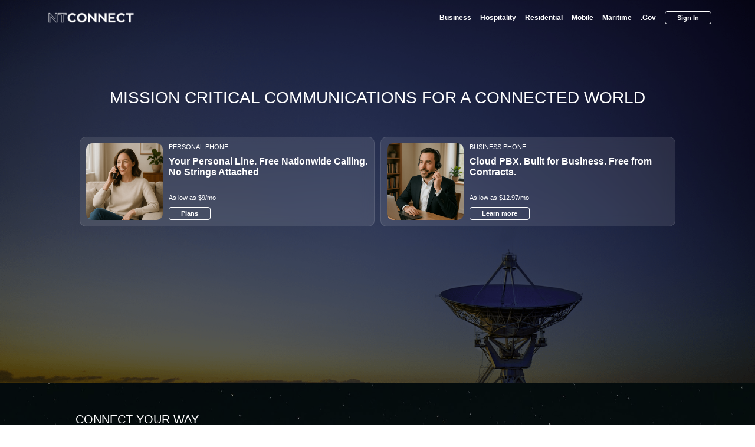

--- FILE ---
content_type: text/html; charset=UTF-8
request_url: https://ntconnect.com/
body_size: 5313
content:
<!doctype html><html lang="en"><head><meta charset="utf-8"/><meta httpequiv="X-UA-Compatible" content="IE=edge"/><meta name="viewport" content="width=device-width,initial-scale=1,minimum-scale=1,maximum-scale=1.00001,viewport-fit=cover"/><title>maritime</title><style>#root,body,html{width:100%;-webkit-overflow-scrolling:touch;margin:0;padding:0;min-height:100%}#root{flex-shrink:0;flex-basis:auto;flex-grow:1;display:flex;flex:1}html{scroll-behavior:smooth;-webkit-text-size-adjust:100%;height:calc(100% + env(safe-area-inset-top))}body{display:flex;overflow-y:auto;overscroll-behavior-y:none;text-rendering:optimizeLegibility;-webkit-font-smoothing:antialiased;-moz-osx-font-smoothing:grayscale;-ms-overflow-style:scrollbar}</style><meta name="msvalidate.01" content="1035D168739431D34615D54032D6DD78"/><meta name="description" content="NT Connect provides mission-critical communication and IT solutions, including cloud PBX business phone, residential phone service, and secure communication networks for maritime, government, and enterprise clients worldwide."/><meta property="og:type" content="website"/><meta property="og:title" content="NT Connect"/><meta property="og:description" content="netTALK Connect / NT Connect, a leading provider of communication intelligence and IT solutions, specializing in building and managing mission-critical communication networks."/><meta property="og:site_name" content="NT Connect"/><meta property="og:image" content="https://ntconnect.com/static/media/share.9c87902191eb4c4213a0.png"/><meta property="og:url" content="https://www.ntconnect.com"/><link rel="manifest" href="/manifest.json"><link rel="icon" type="image/png" sizes="16x16" href="/favicon-16.png"><link rel="icon" type="image/png" sizes="32x32" href="/favicon-32.png"><link rel="shortcut icon" href="/favicon.ico"><meta name="mobile-web-app-capable" content="yes"><meta name="apple-mobile-web-app-capable" content="yes"><meta name="apple-touch-fullscreen" content="yes"><meta name="apple-mobile-web-app-title" content="maritime"><meta name="apple-mobile-web-app-status-bar-style" content="black-translucent"><link rel="apple-touch-icon" sizes="180x180" href="/pwa/apple-touch-icon/apple-touch-icon-180.png"><link rel="apple-touch-startup-image" media="screen and (device-width: 320px) and (device-height: 568px) and (-webkit-device-pixel-ratio: 2) and (orientation: portrait)" href="/pwa/apple-touch-startup-image/apple-touch-startup-image-640x1136.png"><link rel="apple-touch-startup-image" media="screen and (device-width: 414px) and (device-height: 896px) and (-webkit-device-pixel-ratio: 3) and (orientation: portrait)" href="/pwa/apple-touch-startup-image/apple-touch-startup-image-1242x2688.png"><link rel="apple-touch-startup-image" media="screen and (device-width: 414px) and (device-height: 896px) and (-webkit-device-pixel-ratio: 2) and (orientation: portrait)" href="/pwa/apple-touch-startup-image/apple-touch-startup-image-828x1792.png"><link rel="apple-touch-startup-image" media="screen and (device-width: 375px) and (device-height: 812px) and (-webkit-device-pixel-ratio: 3) and (orientation: portrait)" href="/pwa/apple-touch-startup-image/apple-touch-startup-image-1125x2436.png"><link rel="apple-touch-startup-image" media="screen and (device-width: 414px) and (device-height: 736px) and (-webkit-device-pixel-ratio: 3) and (orientation: portrait)" href="/pwa/apple-touch-startup-image/apple-touch-startup-image-1242x2208.png"><link rel="apple-touch-startup-image" media="screen and (device-width: 375px) and (device-height: 667px) and (-webkit-device-pixel-ratio: 2) and (orientation: portrait)" href="/pwa/apple-touch-startup-image/apple-touch-startup-image-750x1334.png"><link rel="apple-touch-startup-image" media="screen and (device-width: 1024px) and (device-height: 1366px) and (-webkit-device-pixel-ratio: 2) and (orientation: portrait)" href="/pwa/apple-touch-startup-image/apple-touch-startup-image-2048x2732.png"><link rel="apple-touch-startup-image" media="screen and (device-width: 834px) and (device-height: 1194px) and (-webkit-device-pixel-ratio: 2) and (orientation: portrait)" href="/pwa/apple-touch-startup-image/apple-touch-startup-image-1668x2388.png"><link rel="apple-touch-startup-image" media="screen and (device-width: 834px) and (device-height: 1112px) and (-webkit-device-pixel-ratio: 2) and (orientation: portrait)" href="/pwa/apple-touch-startup-image/apple-touch-startup-image-1668x2224.png"><link rel="apple-touch-startup-image" media="screen and (device-width: 768px) and (device-height: 1024px) and (-webkit-device-pixel-ratio: 2) and (orientation: portrait)" href="/pwa/apple-touch-startup-image/apple-touch-startup-image-1536x2048.png"><script defer="defer" src="/static/js/121.2e2340f6.js"></script><script defer="defer" src="/static/js/main.4aff1539.js"></script></head><body><noscript><form action="" style="background-color:#fff;position:fixed;top:0;left:0;right:0;bottom:0;z-index:9999"><div style="font-size:18px;font-family:Helvetica,sans-serif;line-height:24px;margin:10%;width:80%"><p>Oh no! It looks like JavaScript is not enabled in your browser.</p><p style="margin:20px 0"><button type="submit" style="background-color:#4630eb;border-radius:100px;border:none;box-shadow:none;color:#fff;cursor:pointer;font-weight:700;line-height:20px;padding:6px 16px">Reload</button></p></div></form></noscript><div id="root"></div></body></html>

--- FILE ---
content_type: text/javascript
request_url: https://ntconnect.com/static/js/main.4aff1539.js
body_size: 421397
content:
(()=>{var e={7998:(e,t,n)=>{"use strict";n.r(t),n.d(t,{default:()=>ll,navigationRef:()=>sl});var i=n(5861),o=n(885),r=n(9526),a=n(4333),s=n(1133),l=n(5690),c={config:{screens:{marketing:"",plans:"/plans",business:"/business",mobile:"/mobile",hospitality:"/hospitality",gov:"/gov",impactstudy:"/impactstudy/:type",tos:"/tos",patent:"/patent",privacy:"/privacy",aboutus:"/aboutus",devops:"/devops",e911:"/e911",auth:"/auth",authcode:"/authcode/:token",dashboard:"/dashboard",admin:{path:"/admin",screens:{admin:"/:token",did:"/:token/did/:token2"}},wholesale:{path:"/wholesale",screens:{wholesale:"/:deviceid",did:"/:deviceid/did",ip:"/:deviceid/ip"}},notfound:"*"}}};const d={marketing:"marketing",plans:"plans",business:"business",mobile:"mobile",hospitality:"hospitality",gov:"gov",impactstudy:"impactstudy",tos:"tos",patent:"patent",privacy:"privacy",aboutus:"aboutus",devops:"devops",e911:"e911",auth:"auth",authcode:"authcode",dashboard:"dashboard",admin:"admin",wholesale:"wholesale",ip:"ip",did:"did",notfound:"notfound"};var u=n(5671),h=n(3144),f=n(1752),p=n(136),m=n(2963),y=n(1120),g=n(8299),b=n(9233),v=n(1451);const w={darkest:"#323B5B",darker:"#5A6795",dark:"#808CBA",teal:"#BDC5E3",lighter:"#D5E0ED",lightest:"#E7ECF2",white:"#ffffff",blue:"#0d58a3",lighGray:"#a8a8a8",lighestGray:"#f5f5f5",almostBlack:"#1d1d1d",lightBlue:"#71A7C9",darkBlue:"#0D0C2D",noozscoreSentiment:"#636f9b",noozscorePropaganda:"#8792be",noozscoreOpinion:"#1e3f93",noozscoreRevision:"#3e4665",noozscoreGhostEdits:"#B47070",objectivityUnfill:"#bcd1e5",objectivity76to100:"#0b2f8a",objectivity51to75:"#3c58a1",objectivity26to50:"#6d82b9",objectivity1to25:"#9eacd0",objectivity0:"#bdc5e3",sentimentNegativeUnfill:"#ebb3b3",sentimentPositiveUnfill:"#C3E98D",sentimentDeactivated:"#D5E0ED",sentimentPositiveFilled:"#46AB17",sentiment0:"#bdc5e3",sentimentNegativeFilled:"#bf3028",revisionUnfill:"#bcd1e5",revision76to100:"#0b2f8a",revision51to75:"#3c58a1",revision26to50:"#6d82b9",revision2to25:"#9eacd0",revision1:"#bdc5e3",navigationColor:"#0d58a3",navigationTintColor:"#ffffff"};var T=n(6032),x=n(7557);var S=a.default.create({container:{}});const A=function(e){var t=e.color,n=void 0===t?"white":t,i=e.size,o=void 0===i?"large":i,r=e.containerStyle;return(0,x.jsx)(s.default,{style:[S.container,r],children:(0,x.jsx)(T.default,{color:n,size:o})})};var j=n(1997);var C=a.default.create({container:{}});const E=function(e){var t=e.style,n=e.containerStyle,i=e.size,o=void 0===i?20:i,r=e.color,a=void 0===r?"red":r,l=e.name,c=void 0===l?"home":l;return(0,x.jsx)(s.default,{style:[C.container,n],children:(0,x.jsx)(j.default,{style:t,name:c,size:o,color:a})})};var O=a.default.create({button:{flexDirection:"row",backgroundColor:w.darker,borderRadius:4,justifyContent:"center",alignItems:"center",padding:10,width:"100%"},text:{color:"white",fontSize:14,textTransform:"capitalize",fontWeight:"400"}});const N=function(e){var t=e.text,n=e.textColor,i=void 0===n?"white":n,o=e.icon,r=e.onPress,a=e.containerStyle,s=e.textStyle,l=e.isLoading,c=void 0!==l&&l;return(0,x.jsxs)(v.default,{style:[O.button,a],onPress:function(){c?console.log("clicking while loading"):r&&r()},children:[o&&(0,x.jsx)(E,{style:O.icon,name:o,size:20,color:i}),t&&(0,x.jsx)(b.default,{style:[O.text,{color:i},s],children:t}),c&&(0,x.jsx)(A,{containerStyle:{marginLeft:10},size:"small",color:i})]})};function I(e){var t=function(){if("undefined"===typeof Reflect||!Reflect.construct)return!1;if(Reflect.construct.sham)return!1;if("function"===typeof Proxy)return!0;try{return Boolean.prototype.valueOf.call(Reflect.construct(Boolean,[],(function(){}))),!0}catch(e){return!1}}();return function(){var n,i=(0,y.default)(e);if(t){var o=(0,y.default)(this).constructor;n=Reflect.construct(i,arguments,o)}else n=i.apply(this,arguments);return(0,m.default)(this,n)}}var R=function(e){(0,p.default)(n,e);var t=I(n);function n(){var e;(0,u.default)(this,n);for(var i=arguments.length,o=new Array(i),r=0;r<i;r++)o[r]=arguments[r];return(e=t.call.apply(t,[this].concat(o))).state={},e.handleGoBack=function(){e.props.navigation.navigate(d.marketing)},e}return(0,h.default)(n,[{key:"componentDidMount",value:function(){}},{key:"render",value:function(){var e=this;return(0,x.jsxs)(s.default,{style:P.container,children:[(0,x.jsx)(N,{containerStyle:P.button,text:"Go Back",icon:"chevron-left",onPress:function(){return e.handleGoBack()}}),(0,x.jsx)(b.default,{style:P.error,children:"Error 404: Page Not Found"}),(0,x.jsxs)(b.default,{style:P.message,children:["The system is unable to find the requested action '",this.props.route.path,"'"]})]})}}]),n}(r.Component),P=a.default.create({container:{flex:1,backgroundColor:w.lightest,padding:40},button:{width:100,marginTop:80},error:{marginTop:20,color:"red",fontSize:26},message:{marginTop:8,color:w.darkest,fontSize:20,fontWeight:"300"}});const D=R;var k=n(8576),L=n(6459),M=n(4942),W=n(5987),Y=n(7132);const U={colors:w,text:{fontFamily:"android"===Y.default.OS?"notoserif":"Helvetica"}};var F=["style"];function B(e,t){var n=Object.keys(e);if(Object.getOwnPropertySymbols){var i=Object.getOwnPropertySymbols(e);t&&(i=i.filter((function(t){return Object.getOwnPropertyDescriptor(e,t).enumerable}))),n.push.apply(n,i)}return n}a.default.create({text:{}});const H=function(e){var t=e.style,n=(0,W.default)(e,F);return(0,x.jsx)(b.default,function(e){for(var t=1;t<arguments.length;t++){var n=null!=arguments[t]?arguments[t]:{};t%2?B(Object(n),!0).forEach((function(t){(0,M.default)(e,t,n[t])})):Object.getOwnPropertyDescriptors?Object.defineProperties(e,Object.getOwnPropertyDescriptors(n)):B(Object(n)).forEach((function(t){Object.defineProperty(e,t,Object.getOwnPropertyDescriptor(n,t))}))}return e}({style:[U.text,t]},n))};var z=["style","children","onPress","disablePress"];function G(e,t){var n=Object.keys(e);if(Object.getOwnPropertySymbols){var i=Object.getOwnPropertySymbols(e);t&&(i=i.filter((function(t){return Object.getOwnPropertyDescriptor(e,t).enumerable}))),n.push.apply(n,i)}return n}function V(e){for(var t=1;t<arguments.length;t++){var n=null!=arguments[t]?arguments[t]:{};t%2?G(Object(n),!0).forEach((function(t){(0,M.default)(e,t,n[t])})):Object.getOwnPropertyDescriptors?Object.defineProperties(e,Object.getOwnPropertyDescriptors(n)):G(Object(n)).forEach((function(t){Object.defineProperty(e,t,Object.getOwnPropertyDescriptor(n,t))}))}return e}var q=a.default.create({container:{}});const _=function(e){var t=e.style,n=e.children,i=e.onPress,o=e.disablePress,r=void 0!==o&&o,a=(0,W.default)(e,z);return(0,x.jsx)(v.default,V(V({style:[q.container,t],disabled:r,onPress:i},a),{},{children:n}))};var X=a.default.create({container:{borderWidth:1,borderColor:"red",paddingTop:4,paddingBottom:4,paddingLeft:20,paddingRight:20,borderRadius:4,flexDirection:"row",alignItems:"center",justifyContent:"center"},text:{fontSize:11,fontWeight:"600",color:"red"}});const K=function(e){var t=e.containerStyle,n=e.color,i=void 0===n?"red":n,o=e.title,r=void 0===o?"Button":o,a=e.textStyle,s=e.icon,l=e.loading,c=void 0!==l&&l,d=e.onPress;return(0,x.jsxs)(_,{style:[X.container,t,{borderColor:i}],onPress:d,children:[(0,x.jsx)(H,{style:[X.text,{color:i},a],children:r}),s&&(0,x.jsx)(E,{containerStyle:{marginLeft:6},name:s,color:i,size:18}),c&&(0,x.jsx)(A,{containerStyle:{marginLeft:10},size:15})]})};var Q=n(2727),$=r.createContext(),J=$.Provider;$.Consumer;const Z=$;var ee=n(1019);const te={apiUrl:"https://api.nettalkconnect.com",apiAuth:"Bearer 3E6E60A59397B158E1FA875AA80D3D641F280986",apiNotificationUrl:"https://api.mds.nettalk.com",apiNotificationAuth:"b3NjYXJhOnBhc3N3b3JkMUE=",pageSizeLoad:5,mobileSize:880,moduleCallingCards:"callingcards",moduleOmniChannel:"omnichannel",modulePbx:"pbx",moduleUser:"user"};var ne=function(){var e=(0,ee.default)(),t=(e.height,e.width),n=(0,r.useState)(!1),i=(0,o.default)(n,2),a=i[0],s=i[1];return t<=te.mobileSize&&!a?s(!0):t>te.mobileSize&&a&&s(!1),a},ie=n(9899);var oe=a.default.create({container:{}});const re=function(e){var t=e.containerStyle,i=e.onPress,o=((0,Q.useNavigation)(),ne());return(0,x.jsx)(_,{style:[oe.container,t],onPress:i,children:(0,x.jsx)(ie.default,{style:{width:o?120:180,height:o?40:60,resizeMode:"contain"},source:n(6391)})})};var ae=a.default.create({container:{backgroundColor:"transparnet",position:"absolute",alignItems:"center",justifyContent:"center",width:"100%"}});const se=function(e){(0,L.default)(e);var t=(0,Q.useNavigation)(),n=(0,Q.useRoute)(),i=((0,r.useContext)(Z),ne()),o=[{id:d.business,title:"Business",action:function(){t.navigate(d.business)}},{id:d.hospitality,title:"Hospitality",action:function(){t.navigate(d.hospitality)}},{id:d.plans,title:"Residential",action:function(){t.navigate(d.plans)}},{id:d.mobile,title:"Mobile",action:function(){t.navigate(d.mobile)}},{id:"maritime",title:"Maritime",action:function(){window.open("https://ntmaritime.com")}},{id:d.gov,title:".Gov",action:function(){t.navigate(d.gov)}}],a=function(e){return(0,x.jsx)(s.default,{style:[{flexDirection:"row",alignItems:"center"},e],children:o.map((function(e){return l(e)}))})},l=function(e,t){var i=(null==n?void 0:n.name)==e.id;return(0,x.jsxs)(_,{style:[{marginRight:15},t],onPress:e.action,children:[(0,x.jsx)(H,{style:[{color:"white",fontWeight:"600",fontSize:12},{}],children:e.title}),i&&(0,x.jsx)(s.default,{style:{backgroundColor:"white",height:2}})]},e.id)};return(0,x.jsx)(s.default,{style:ae.container,children:(0,x.jsxs)(s.default,{style:{width:"100%",maxWidth:"90%"},children:[(0,x.jsxs)(s.default,{style:{flexDirection:"row",alignItems:"center",width:"100%"},children:[(0,x.jsx)(re,{onPress:function(){t.navigate(d.marketing)}}),(0,x.jsxs)(s.default,{style:{flex:1,alignItems:"center",justifyContent:"flex-end",flexDirection:"row"},children:[!i&&a(),(0,x.jsx)(K,{containerStyle:{marginRight:10},color:"white",title:"Sign In",onPress:function(){window.open("https://my.ntconnect.com/user/login/oauth2/service/connect")}})]})]}),i&&a({marginTop:8})]})})};var le=["style"];function ce(e,t){var n=Object.keys(e);if(Object.getOwnPropertySymbols){var i=Object.getOwnPropertySymbols(e);t&&(i=i.filter((function(t){return Object.getOwnPropertyDescriptor(e,t).enumerable}))),n.push.apply(n,i)}return n}var de=a.default.create({text:{fontSize:15,color:"white",fontWeight:"300",lineHeight:19}});const ue=function(e){var t=e.style,n=(0,W.default)(e,le);return(0,x.jsx)(H,function(e){for(var t=1;t<arguments.length;t++){var n=null!=arguments[t]?arguments[t]:{};t%2?ce(Object(n),!0).forEach((function(t){(0,M.default)(e,t,n[t])})):Object.getOwnPropertyDescriptors?Object.defineProperties(e,Object.getOwnPropertyDescriptors(n)):ce(Object(n)).forEach((function(t){Object.defineProperty(e,t,Object.getOwnPropertyDescriptor(n,t))}))}return e}({style:[de.text,t]},n))};var he=["style"];function fe(e,t){var n=Object.keys(e);if(Object.getOwnPropertySymbols){var i=Object.getOwnPropertySymbols(e);t&&(i=i.filter((function(t){return Object.getOwnPropertyDescriptor(e,t).enumerable}))),n.push.apply(n,i)}return n}var pe=a.default.create({container:{},text:{color:"white",fontSize:20,fontWeight:"500",textAlign:"center"}});const me=function(e){var t=e.style,n=(0,W.default)(e,he);return(0,x.jsx)(H,function(e){for(var t=1;t<arguments.length;t++){var n=null!=arguments[t]?arguments[t]:{};t%2?fe(Object(n),!0).forEach((function(t){(0,M.default)(e,t,n[t])})):Object.getOwnPropertyDescriptors?Object.defineProperties(e,Object.getOwnPropertyDescriptors(n)):fe(Object(n)).forEach((function(t){Object.defineProperty(e,t,Object.getOwnPropertyDescriptor(n,t))}))}return e}({style:[pe.text,t]},n))};var ye=a.default.create({container:{alignItems:"center"}});const ge=function(e){var t=e.containerStyle,n=(0,Q.useNavigation)(),i=ne(),o=[{id:"aboutus",title:"About Us",action:function(){n.navigate(d.aboutus)}},{id:"support",title:"Support",action:function(){window.open("https://support.ntconnect.com/en-us/")}},{id:"patents",title:"Patents",action:function(){n.navigate(d.patent)}},{id:"terms",title:"Terms of Service",action:function(){n.navigate(d.tos)}},{id:"privacy",title:"Privacy Policy",action:function(){n.navigate(d.privacy)}}],r=[{id:"nooz",title:"NOOZ.ai",action:function(){window.open("https://nooz.ai/app")}},{id:"devops",title:"NT DevOps",action:function(){n.navigate(d.devops)}},{id:"maritime",title:"NT Maritime",action:function(){window.open("https://ntmaritime.com")}},{id:"911",title:"NT E911 Service",action:function(){n.navigate(d.e911)}}],a=[{id:"nooz",title:"NOOZ.ai",action:function(){n.navigate(d.impactstudy,{type:"nooz"})}},{id:"avaya",title:"Avaya Gov Solution",action:function(){n.navigate(d.impactstudy,{type:"avaya"})}},{id:"cunard",title:"Cunard Line",action:function(){n.navigate(d.impactstudy,{type:"cunard"})}},{id:"disney",title:"Disney Cruise Line",action:function(){n.navigate(d.impactstudy,{type:"disney"})}},{id:"holland",title:"Holland America Line",action:function(){n.navigate(d.impactstudy,{type:"holand"})}},{id:"ncl",title:"Norwegian Cruise Line",action:function(){n.navigate(d.impactstudy,{type:"ncl"})}},{id:"noaa-ship",title:"NOAA Ship Bell M. Shimada",action:function(){n.navigate(d.impactstudy,{type:"noaa-ship"})}},{id:"tritan",title:"Tritan Software SeaCare",action:function(){n.navigate(d.impactstudy,{type:"tritan"})}},{id:"navi-carrier-strike-group",title:"Navy Carrier Strike Group",action:function(){n.navigate(d.impactstudy,{type:"navi-carrier-strike-group"})}},{id:"national-guard",title:"Wyoming Air National Guard",action:function(){n.navigate(d.impactstudy,{type:"national-guard"})}},{id:"navy-communications",title:"Navy Communications at NAS Key West",action:function(){n.navigate(d.impactstudy,{type:"navy-communications"})}}],l=[{id:"linkedin",title:"LinkedIn",icon:"linkedin",action:function(){window.open("https://www.linkedin.com/company/ntconnect/")}}],c=function(e){return(0,x.jsxs)(_,{style:{flexDirection:"row",alignItems:"center",marginTop:14},onPress:e.action,children:[e.icon&&(0,x.jsx)(E,{containerStyle:{marginRight:4},name:e.icon,color:"white"}),(0,x.jsx)(H,{style:{fontSize:11,color:"white"},children:e.title})]},e.id)};return(0,x.jsxs)(s.default,{style:[ye.container,t],children:[(0,x.jsxs)(s.default,{style:[{width:"100%",maxWidth:"90%",flexDirection:"row"},i?{flexDirection:"column"}:{}],children:[(0,x.jsx)(re,{containerStyle:{marginTop:i?-12:-20,marginLeft:i?-12:0},onPress:function(){n.navigate(d.marketing)}}),(0,x.jsxs)(s.default,{style:[{flex:1,flexDirection:"row",justifyContent:"space-around"},i?{flexDirection:"column-reverse"}:{}],children:[(0,x.jsxs)(s.default,{style:{marginTop:i?30:0},children:[(0,x.jsx)(me,{style:{fontSize:12,fontWeight:"700",textAlign:"left"},children:"COMPANY"}),null==o?void 0:o.map((function(e){return c(e)})),(0,x.jsx)(me,{style:{fontSize:12,fontWeight:"700",textAlign:"left",marginTop:25},children:"ALSO FROM NT CONNECT"}),null==r?void 0:r.map((function(e){return c(e)}))]}),(0,x.jsxs)(s.default,{style:{marginTop:i?10:0},children:[(0,x.jsx)(me,{style:{fontSize:12,fontWeight:"700",textAlign:"left"},children:"IMPACT STUDIES"}),null==a?void 0:a.map((function(e){return c(e)}))]})]}),(0,x.jsxs)(s.default,{style:{marginTop:i?30:0},children:[(0,x.jsx)(me,{style:{fontSize:12,textAlign:"left"},children:"Follow us"}),null==l?void 0:l.map((function(e){return c(e)}))]})]}),(0,x.jsxs)(s.default,{style:{width:"100%",maxWidth:"90%",marginTop:35},children:[(0,x.jsx)(ue,{style:{textAlign:"center",fontSize:12},children:"A leading provider of communication intelligence and IT solutions, specializing in building and managing mission-critical communication networks."}),(0,x.jsxs)(ue,{style:{textAlign:"center",fontSize:12,marginTop:4},children:["(C) ",(new Date).getFullYear()," NT Connect - All Rights Reserved"]})]})]})};var be=a.default.create({container:{backgroundColor:"#040406",paddingBottom:40}});const ve=function(e){var t=e.containerStyle,n=e.children,i=e.showHeader,o=void 0===i||i,r=e.showFooter,a=void 0===r||r,l=e.scrollEnabled,c=void 0===l||l;return(0,x.jsx)(s.default,{style:[be.container,t],children:(0,x.jsxs)(k.default,{scrollEnabled:c,contentContainerStyle:{flexGrow:1},children:[n,o&&(0,x.jsx)(se,{}),a&&(0,x.jsx)(ge,{containerStyle:{marginTop:30}})]})})};const we=function(e){};var Te=n(3696),xe=(n(8859),n(5519)),Se=n(7812),Ae=n.n(Se),je=n(4554),Ce=n.n(je),Ee=function(e,t){var n=arguments.length>2&&void 0!==arguments[2]?arguments[2]:"success";Te.default.show({type:n,text1:e,text2:t})},Oe=(function(){var e=(0,i.default)((function*(e,t){try{return yield xe.default.setItem(e,t)}catch(n){we("Unable to save the value to async storage",n)}}))}(),function(){var e=(0,i.default)((function*(e){try{return yield xe.default.getItem(e)}catch(t){we("Unable to retrieve the item from async storage",t)}}))}(),function(){var e=(0,i.default)((function*(e,t){try{var n=JSON.stringify(t);return yield xe.default.setItem(e,n)}catch(i){we("Unable to save the value to async storage",i)}}));return function(t,n){return e.apply(this,arguments)}}()),Ne=function(){var e=(0,i.default)((function*(e){try{return yield xe.default.getItem(e)}catch(t){we("Unable to retrieve the stored data",t)}}));return function(t){return e.apply(this,arguments)}}(),Ie=function(e){return e&&e.match(/^(([^<>()[\]\\.,;:\s@\"]+(\.[^<>()[\]\\.,;:\s@\"]+)*)|(\".+\"))@((\[[0-9]{1,3}\.[0-9]{1,3}\.[0-9]{1,3}\.[0-9]{1,3}\])|(([a-zA-Z\-0-9]+\.)+[a-zA-Z]{2,}))$/)},Re=function(e){return null!=e&&e.includes(":")?null==e?void 0:e.split(":")[1]:e},Pe=function(e){return 2==e||6==e||8==e||25==e||30==e||31==e?"residential":40==e?"business":42==e?"wholesale":"unknown"},De=function(e){try{for(var t=e,n=decodeURIComponent(t);n!==t;)t=n,n=decodeURIComponent(t);return Ce().atob(n)}catch(i){return e}};function ke(e){var t=function(){if("undefined"===typeof Reflect||!Reflect.construct)return!1;if(Reflect.construct.sham)return!1;if("function"===typeof Proxy)return!0;try{return Boolean.prototype.valueOf.call(Reflect.construct(Boolean,[],(function(){}))),!0}catch(e){return!1}}();return function(){var n,i=(0,y.default)(e);if(t){var o=(0,y.default)(this).constructor;n=Reflect.construct(i,arguments,o)}else n=i.apply(this,arguments);return(0,m.default)(this,n)}}var Le=function(e){(0,p.default)(n,e);var t=ke(n);function n(){var e;(0,u.default)(this,n);for(var o=arguments.length,r=new Array(o),a=0;a<o;a++)r[a]=arguments[a];return(e=t.call.apply(t,[this].concat(r))).state={columns:null,isMobile:!1},e.resize=function(){window.innerWidth<=te.mobileSize&&!e.state.isMobile?e.setState({isMobile:!0}):window.innerWidth>te.mobileSize&&e.state.isMobile&&e.setState({isMobile:!1}),e.handleExtraResize&&e.handleExtraResize(window.innerHeight,window.innerWidth)},e.handleDefaultColumnsFetch=function(){var t=(0,i.default)((function*(t,n){var i=yield Ne(t);null===(i=JSON.parse(i))&&(i=n),e.setState({columns:i})}));return function(e,n){return t.apply(this,arguments)}}(),e.handleAccessControl=function(t){var n,i,o,r,a,s,l,c;e.context.organization&&null!=(n=e.context.organization)&&n.modules_enabled&&(we("Checking modules",null==(i=e.context.organization)||null==(o=i.modules_enabled)?void 0:o.hasOwnProperty(t),t),null!=(r=e.context.organization)&&null!=(a=r.modules_enabled)&&a.hasOwnProperty(t)&&(null!=(s=e.context.organization)&&s.modules_enabled[t]||(we("Oops.. User wants to access a module that does not have access to",null==(l=e.context.organization)?void 0:l.modules_enabled),null==(c=sl.current)||c.navigate(d.upgrade,{module:t}))))},e}return(0,h.default)(n,[{key:"componentDidMount",value:function(){window.addEventListener("resize",this.resize.bind(this)),this.resize()}}]),n}(r.Component);Le.contextType=Z;a.default.create({container:{}});const Me=Le;function We(e){var t=function(){if("undefined"===typeof Reflect||!Reflect.construct)return!1;if(Reflect.construct.sham)return!1;if("function"===typeof Proxy)return!0;try{return Boolean.prototype.valueOf.call(Reflect.construct(Boolean,[],(function(){}))),!0}catch(e){return!1}}();return function(){var n,i=(0,y.default)(e);if(t){var o=(0,y.default)(this).constructor;n=Reflect.construct(i,arguments,o)}else n=i.apply(this,arguments);return(0,m.default)(this,n)}}var Ye=function(e){(0,p.default)(n,e);var t=We(n);function n(){var e;(0,u.default)(this,n);for(var i=arguments.length,o=new Array(i),r=0;r<i;r++)o[r]=arguments[r];return(e=t.call.apply(t,[this].concat(o))).state={},e.handleFocus=function(){we("On focus change... will scroll to top.."),setTimeout((function(){window.scrollTo({top:0,behavior:"smooth"})}),50)},e}return(0,h.default)(n,[{key:"componentDidMount",value:function(){this.didFocusListener=this.props.navigation.addListener("focus",this.handleFocus)}},{key:"componentWillUnmount",value:function(){this.didFocusListener()}}]),n}(Me);a.default.create({container:{}});const Ue=Ye;var Fe=a.default.create({container:{position:"absolute",width:"100%",height:600}});const Be=function(e){var t=e.containerStyle,n=e.imageStyle,i=e.opaqueStyle,o=e.image,r=e.opacity,a=void 0===r?.6:r;return(0,x.jsxs)(s.default,{style:[Fe.container,t],children:[(0,x.jsx)(ie.default,{style:[{width:"100%",height:"100%",position:"absolute"},n],source:o}),(0,x.jsx)(s.default,{style:[{width:"100%",height:"100%",backgroundColor:"rgba(0, 0, 0, "+a+")",position:"absolute"},i]})]})};var He=a.default.create({container:{alignItems:"center"}});const ze=function(e){var t=e.style,n=e.children,i=e.backgroundImage,o=void 0===i?null:i,r=e.opacity,a=void 0===r?.6:r,l=ne();return(0,x.jsxs)(s.default,{style:[He.container],children:[o&&(0,x.jsx)(Be,{containerStyle:{width:"100%",height:"100%"},image:o,opacity:a}),(0,x.jsx)(s.default,{style:[{width:"100%",maxWidth:l?"90%":"80%"},t],children:n})]})};var Ge=a.default.create({container:{height:650}});const Ve=function(e){var t=(0,Q.useNavigation)(),i=ne(),o=function(e,t,n,i,o,r,a){return(0,x.jsxs)(s.default,{style:[{flex:1,backgroundColor:"rgba(255, 255, 255, 0.1)",backdropFilter:"blur(10px)",padding:10,borderRadius:10,borderWidth:1,borderColor:"rgba(255, 255, 255, 0.1)",flexDirection:"row",maxWidth:500},a],children:[(0,x.jsx)(ie.default,{style:[{width:130,height:130,borderRadius:10}],source:e}),(0,x.jsxs)(s.default,{style:{marginLeft:10,alignItems:"flex-start",flex:1},children:[(0,x.jsx)(H,{style:{color:"white",fontSize:11,fontWeight:300},children:t}),(0,x.jsx)(H,{style:{color:"white",marginTop:10,fontWeight:600,fontSize:16,flex:1},children:n}),(0,x.jsx)(H,{style:{color:"white",fontSize:11,fontWeight:300,marginTop:10},children:i}),(0,x.jsx)(K,{containerStyle:{marginTop:10},title:o,onPress:r,color:"white"})]})]})};return(0,x.jsxs)(ze,{style:Ge.container,backgroundImage:n(7901),children:[(0,x.jsx)(me,{style:{fontSize:28,marginTop:150},children:"MISSION CRITICAL COMMUNICATIONS FOR A CONNECTED WORLD"}),(0,x.jsxs)(s.default,{style:[{marginTop:50,flexDirection:i?"column":"row"},i?{alignItems:"center"}:{justifyContent:"center"}],children:[o(n(1638),"PERSONAL PHONE","Your Personal Line. Free Nationwide Calling. No Strings Attached","As low as $9/mo","Plans",(function(){t.navigate(d.plans)}),{marginRight:i?0:10,marginBottom:i?10:0}),o(n(6794),"BUSINESS PHONE","Cloud PBX. Built for Business. Free from Contracts. ","As low as $12.97/mo","Learn more",(function(){t.navigate(d.business)}))]})]})};var qe=a.default.create({container:{height:500}});const _e=function(e){var t=(0,Q.useNavigation)();return(0,x.jsx)(ze,{style:qe.container,backgroundImage:n(9240),opacity:.1,children:(0,x.jsxs)(s.default,{style:{flex:1,flexDirection:"row",paddingTop:20,paddingBottom:20},children:[(0,x.jsxs)(s.default,{style:{flex:1,marginRight:40},children:[(0,x.jsx)(me,{style:{textAlign:"left",marginTop:30},children:"CONNECT YOUR WAY"}),(0,x.jsx)(ue,{style:{marginTop:15},children:"We Offer Multiple Ways to Stay Connected With your World."})]}),(0,x.jsxs)(s.default,{style:{flex:1,justifyContent:"flex-end",alignItems:"flex-start"},children:[(0,x.jsx)(me,{style:{textAlign:"left",fontWeight:"900",marginTop:10},children:"CLOUD-BASED PBX"}),(0,x.jsx)(me,{style:{textAlign:"left",fontWeight:"200",marginTop:10},children:"BORDERLESS BUSINESS"}),(0,x.jsx)(me,{style:{textAlign:"left",fontWeight:"900",marginTop:10},children:"PHONE SERVICE"}),(0,x.jsx)(ue,{style:{marginTop:10},children:"Big Business Features for Small Business."}),(0,x.jsx)(K,{containerStyle:{marginTop:30,paddingTop:6,paddingBottom:6},title:"LEARN MORE",color:"white",onPress:function(){t.navigate(d.business)}})]})]})})};var Xe=a.default.create({container:{paddingTop:60,paddingBottom:60}});const Ke=function(e){return(0,x.jsx)(ze,{style:Xe.container,children:(0,x.jsxs)(s.default,{style:{backgroundColor:"#181818",borderRadius:10,padding:20,alignItems:"flex-start"},children:[(0,x.jsxs)(me,{style:{textAlign:"left",fontWeight:"300"},children:["STAY ",(0,x.jsx)(H,{style:{fontWeight:"800"},children:"CONNECTED"})," AT"," ",(0,x.jsx)(H,{style:{fontWeight:"800"},children:"SEA"})]}),(0,x.jsx)(s.default,{style:{backgroundColor:"#3c3c3c",height:1,width:"100%",marginTop:20}}),(0,x.jsx)(ue,{style:{marginTop:20,color:"white"},children:"NT Maritime helps cruise lines keep guests and crew connected with onboard calling, messaging, and high-speed internet \u2014 all through a branded app. Easy to use, fully integrated, and designed to feel just like home."}),(0,x.jsx)(K,{containerStyle:{marginTop:35},color:"white",title:"Get a Demo",icon:"arrow-right",onPress:function(){window.open("https://ntmaritime.com")}})]})})};var Qe=a.default.create({container:{height:600}});const $e=function(e){var t=(0,Q.useNavigation)();return(0,x.jsx)(ze,{style:Qe.container,backgroundImage:n(1349),children:(0,x.jsxs)(s.default,{style:{flex:1,justifyContent:"center",alignItems:"flex-start"},children:[(0,x.jsxs)(me,{style:{textAlign:"left",fontWeight:"300"},children:[(0,x.jsx)(me,{style:{fontWeight:"900"},children:"NEXTGEN"})," ","RESIDENTIAL"]}),(0,x.jsxs)(me,{style:{marginTop:6,textAlign:"left",fontWeight:"300"},children:["PHONE"," ",(0,x.jsx)(me,{style:{fontWeight:"900"},children:"SERVICE"})]}),(0,x.jsxs)(ue,{style:{marginTop:10,lineHeight:15},children:["Your smarter home phone line. Our most","\n","powerful solution yet."]}),(0,x.jsx)(K,{containerStyle:{marginTop:25},title:"LEARN MORE",color:"white",onPress:function(){t.navigate(d.plans)}})]})})};var Je=a.default.create({container:{alignItems:"center",justifyContent:"center",height:600}});const Ze=function(e){var t=(0,Q.useNavigation)();return(0,x.jsxs)(ze,{style:Je.container,backgroundImage:n(1514),children:[(0,x.jsx)(ue,{style:{fontSize:12,fontWeight:"300"},children:"BRING YOUR OWN DEVICE!"}),(0,x.jsxs)(me,{style:{fontWeight:"300",marginTop:8},children:["USE OUR EXCLUSIVE"," ",(0,x.jsx)(me,{style:{fontWeight:"599"},children:"TALK APP"})]}),(0,x.jsx)(ue,{style:{textAlign:"center",marginTop:8},children:"Our most powerful solution yet."}),(0,x.jsx)(K,{containerStyle:{marginTop:10},title:"LEARN MORE",color:"white",onPress:function(){t.navigate(d.mobile)}}),(0,x.jsx)(ie.default,{style:[{marginTop:30,width:150,height:300,resizeMode:"contain"}],source:n(6340)})]})};var et=a.default.create({container:{paddingTop:60,paddingBottom:60}});const tt=function(e){ne();var t=(0,Q.useNavigation)();return(0,x.jsx)(ze,{style:et.container,children:(0,x.jsxs)(s.default,{style:{backgroundColor:"#181818",borderRadius:10,padding:20},children:[(0,x.jsxs)(s.default,{style:{flexDirection:"row",alignItems:"center",width:"100%"},children:[(0,x.jsx)(ie.default,{style:[{width:30,height:30,resizeMode:"contain"}],source:n(1880)}),(0,x.jsx)(me,{style:{textAlign:"center",marginLeft:10,fontWeight:"700"},children:"Secure Communications for federal goverment and military deployments"})]}),(0,x.jsx)(s.default,{style:{backgroundColor:"#3c3c3c",height:1,width:"100%",marginTop:20}}),(0,x.jsx)(ue,{style:{marginTop:10},children:"Secure communications for federal and military deployments ensure encrypted, reliable, and real-time information exchange. Built to withstand cyber threats, we support mission-critical operations with robust protection and compliance."}),(0,x.jsx)(s.default,{style:{width:"100%",alignItems:"flex-start",marginTop:40},children:(0,x.jsx)(K,{title:"More Info",icon:"arrow-right",color:"white",onPress:function(){t.navigate(d.gov)}})})]})})};n.p;function nt(e){var t=function(){if("undefined"===typeof Reflect||!Reflect.construct)return!1;if(Reflect.construct.sham)return!1;if("function"===typeof Proxy)return!0;try{return Boolean.prototype.valueOf.call(Reflect.construct(Boolean,[],(function(){}))),!0}catch(e){return!1}}();return function(){var n,i=(0,y.default)(e);if(t){var o=(0,y.default)(this).constructor;n=Reflect.construct(i,arguments,o)}else n=i.apply(this,arguments);return(0,m.default)(this,n)}}var it=function(e){(0,p.default)(n,e);var t=nt(n);function n(){var e;(0,u.default)(this,n);for(var i=arguments.length,o=new Array(i),r=0;r<i;r++)o[r]=arguments[r];return(e=t.call.apply(t,[this].concat(o))).state={},e}return(0,h.default)(n,[{key:"render",value:function(){return(0,x.jsxs)(ve,{children:[(0,x.jsx)(Ve,{}),(0,x.jsx)(_e,{}),(0,x.jsx)(Ke,{}),(0,x.jsx)($e,{}),(0,x.jsx)(Ze,{}),(0,x.jsx)(tt,{})]})}}]),n}(Ue);a.default.create({container:{}});const ot=it;var rt=a.default.create({container:{alignItems:"center",height:550}});const at=function(e){return(0,x.jsxs)(ze,{style:rt.container,backgroundImage:n(1320),children:[(0,x.jsxs)(me,{style:{marginTop:150,fontSize:28},children:["RESIDENTIAL VOIP PHONE","\n","SERVICE"]}),(0,x.jsx)(ue,{style:{marginTop:10},children:"Crystal clear and reliable calls on uor new IP Network."}),(0,x.jsxs)(s.default,{style:{marginTop:30,padding:10,borderRadius:10,backgroundColor:"rgba(255, 255, 255, 0.1)",backdropFilter:"blur(10px)",flexDirection:"row",alignItems:"center"},children:[(0,x.jsx)(ie.default,{style:[{width:150,height:120,borderRadius:10,resizeMode:"contain"}],source:n(7024)}),(0,x.jsxs)(s.default,{style:{marginLeft:10,alignItems:"flex-start",paddingRight:50},children:[(0,x.jsx)(ue,{style:{fontWeight:"700",fontSize:13},children:"Register an ezLINQ"}),(0,x.jsx)(ue,{style:{fontWeight:"300",fontSize:12,marginTop:6},children:"bought on Amazon"}),(0,x.jsx)(K,{containerStyle:{marginTop:15},title:"Register Now",color:"white",onPress:function(){window.open("https://my.ntconnect.com/phone/activation/registerbyod")}})]})]})]})};var st=a.default.create({container:{height:1,width:"100%",backgroundColor:"#3c3c3c"}});const lt=function(e){var t=e.containerStyle;return(0,x.jsx)(s.default,{style:[st.container,t]})};var ct=a.default.create({container:{paddingTop:60,paddingBottom:60}});const dt=function(e){var t=ne(),i=[{id:0,title:"Free Worldwide Calls Inside our Network"},{id:1,title:"No Free Calls to the U.S., Canada or Puerto Rico"},{id:2,title:"Buy or (earn free)* TALK Credits to make International calls & texts"},{id:3,title:"Low-Cost\nInternational Call Rates"},{id:4,title:"No monthly minutes\n(for calls outside network)"},{id:5,title:"No Call Blocking"},{id:6,title:"No\nVoicemail"},{id:7,title:"Self-Service\nTechnical Support"},{id:8,title:"Low-Cost\nPrimary Phone Number\n(from U.S. or Canada)"},{id:9,title:"Low-Cost\nSecondary Phone Number\n(from U.S. or Canada)"},{id:10,title:"No\nNumber Porting"},{id:11,title:"No\nCall Forwarding"},{id:12,title:"Basic Spam Call Filter\n(identifies spam calls)"},{id:13,title:"Spam Call Whitelist"},{id:14,title:"No\nRoboAgent"},{id:15,title:"No PIN Shield"},{id:16,title:"No Conference Calling"},{id:17,title:"No Enhanced 911 Service"},{id:18,title:"Not Fax-Friendly"},{id:19,title:"No Caller ID Blocking"},{id:20,title:"No Call Waiting"},{id:21,title:"No Incoming Caller ID Number"},{id:22,title:"3-Way Calling"},{id:23,title:"Speed Dial"},{id:24,title:"Online Account Manager"},{id:25,title:"No Contracts"}],o=function(e,t,n,o,a,l,c,d){return(0,x.jsxs)(s.default,{style:[{flex:1,borderRadius:10,backgroundColor:"#181818"},e],children:[(0,x.jsxs)(s.default,{style:{padding:15},children:[(0,x.jsx)(ie.default,{style:[{width:35,height:35,resizeMode:"contain"}],source:t}),(0,x.jsx)(ue,{style:{marginTop:10,fontSize:12,fontWeight:"800"},children:n}),(0,x.jsx)(s.default,{style:{marginTop:10},children:o}),(0,x.jsx)(s.default,{style:{marginTop:20},children:a}),(0,x.jsx)(ue,{style:{marginTop:6,fontSize:12,fontWeight:"200"},children:l}),(0,x.jsx)(K,{containerStyle:{marginTop:20},title:"Sign Up",color:w.lighGray,onPress:function(){window.open("https://account.ntconnect.com/site/login")}})]}),(0,x.jsx)(lt,{containerStyle:{marginTop:15}}),(0,x.jsx)(s.default,{style:{flex:1},children:i.map((function(e){return r(e,c)}))}),(0,x.jsx)(me,{style:{marginTop:40,fontSize:14,marginRight:10,marginLeft:10,paddingLeft:15,paddingRight:15,height:80},children:d}),(0,x.jsx)(K,{containerStyle:{marginLeft:15,marginRight:15,marginBottom:30},title:"Sign Up",color:"white",onPress:function(){window.open("https://account.ntconnect.com/site/login")}})]})},r=function(e,t){var n=null==t?void 0:t.find((function(t){return t.id==e.id}));return(0,x.jsxs)(s.default,{children:[(0,x.jsxs)(s.default,{style:{padding:15,flexDirection:"row",alignItems:"center"},children:[(0,x.jsx)(ue,{style:{fontSize:12,fontWeight:"300",flex:1,marginRight:10},children:(null==n?void 0:n.title)||e.title}),(0,x.jsx)(E,{name:1==(null==n?void 0:n.enabled)?"check-bold":"circle-off-outline",color:1==(null==n?void 0:n.enabled)?"green":"red",size:15})]}),(0,x.jsx)(lt,{})]},e.title)};return(0,x.jsxs)(ze,{style:ct.container,children:[(0,x.jsx)(me,{children:"CALL PLAN FEATURES"}),(0,x.jsxs)(s.default,{style:{flexDirection:t?"column":"row",alignItems:"center",marginTop:30},children:[o({marginRight:t?0:10,marginBottom:t?10:0},n(5772),"TALK App",(0,x.jsxs)(ue,{style:{fontSize:11,fontWeight:"200"},children:[(0,x.jsx)(H,{style:{fontWeight:"500"},children:"Free internation phone"}),"\n","for iOS and Android mobile devices"]}),(0,x.jsx)(ue,{style:{fontSize:18,fontWeight:"800"},children:"Free"}),"No annual fee",[{id:0,enabled:!0},{id:2,enabled:!0},{id:3,enabled:!0},{id:7,enabled:!0},{id:8,enabled:!0},{id:9,enabled:!0},{id:10,enabled:!0},{id:12,enabled:!0},{id:22,enabled:!0},{id:23,enabled:!0},{id:24,enabled:!0},{id:25,enabled:!0}],"BUY THE VIP ADD-ON WHEN YOU SIGN UP FOR NEXGEN"),o({marginRight:t?0:10,marginBottom:t?10:0},n(9347),"NexGen",(0,x.jsxs)(ue,{style:{fontSize:11,fontWeight:"200"},children:["Our next-generation VoIP phone service","\n",(0,x.jsx)(H,{style:{fontWeight:"500"},children:"Bring Your Own Device."})]}),(0,x.jsxs)(ue,{style:{fontSize:18,fontWeight:"800"},children:["$9",(0,x.jsxs)(H,{style:{fontSize:11,fontWeight:"400"},children:[" ","/ month"]})]}),"No annual fee",[{id:0,enabled:!0},{id:1,enabled:!0},{id:2,enabled:!0},{id:3,enabled:!0},{id:4,enabled:!0,title:"1,500** monthly minutes\n(for calls outside network)"},{id:5,enabled:!0,title:"Block 1 caller"},{id:6,enabled:!0,title:"Visual\nVoicemail"},{id:7,enabled:!0,title:"Live Online\nTechnical Support"},{id:8,enabled:!0,title:"Free\nPrimary Phone Number\n(from U.S. or Canada)"},{id:9,enabled:!0,title:"Low-Cost\nSecondary Phone Number\n(from U.S. or Canada)"},{id:10,enabled:!0,title:"Low-Cost\nNumber Porting"},{id:11,enabled:!0,title:"Call\nForwarding"},{id:12,enabled:!0},{id:13,enabled:!0},{id:14,enabled:!0,title:"Basic RoboAgent\n(bot answers spam calls)"},{id:16,enabled:!0},{id:17,enabled:!0},{id:18,enabled:!0},{id:19,enabled:!0},{id:20,enabled:!0},{id:21,enabled:!0},{id:22,enabled:!0},{id:23,enabled:!0},{id:24,enabled:!0},{id:25,enabled:!0}],"CREATE THE NT CONNECT ACCOUNT & UPGRADE TO NEXGEN"),o({},n(1570),"NexGen VIP",(0,x.jsxs)(ue,{style:{fontSize:11,fontWeight:"200"},children:[(0,x.jsx)(H,{style:{fontWeight:"500"},children:"NexGen + VIP Add-On"}),"\n","Upgrade your experience."]}),(0,x.jsxs)(ue,{style:{fontSize:18,fontWeight:"800"},children:["$9",(0,x.jsxs)(H,{style:{fontSize:11,fontWeight:"400"},children:[" ","/ month"]})]}),"Plus $40 annual fee",[{id:0,enabled:!0},{id:1,enabled:!0},{id:2,enabled:!0},{id:3,enabled:!0,title:"20% OFF\nInternational Call Rates"},{id:4,enabled:!0,title:"3,000** monthly minutes\n(for calls outside network)"},{id:5,enabled:!0,title:"Block 1000 callers"},{id:6,enabled:!0,title:"Visual Voicemail\nwith Transcripts"},{id:7,enabled:!0,title:'"Fast-Pass" Live Online\nTechnical Support '},{id:8,enabled:!0,title:"Free \nPrimary Phone Number\n(from U.S. or Canada)"},{id:9,enabled:!0,title:"One Free\nSecondary Phone Number\nComming Soon"},{id:10,enabled:!0,title:"One Free Number Port\nComing Soon"},{id:11,enabled:!0,title:"Advanced Call Forwarding\nComing Soon"},{id:12,enabled:!0,title:"Customizable Spam Call Filter\nComing Soon"},{id:13,enabled:!0},{id:14,enabled:!0,title:"Customizable\nRoboAgent"},{id:15,enabled:!0,title:"Pin Shield"},{id:16,enabled:!0},{id:17,enabled:!0},{id:18,enabled:!0},{id:19,enabled:!0},{id:20,enabled:!0},{id:21,enabled:!0},{id:22,enabled:!0},{id:23,enabled:!0},{id:24,enabled:!0},{id:25,enabled:!0}],"BUY THE VIP ADD-ON WHEN YOU SIGN UP FOR NEXTGEN")]})]})};function ut(e){var t=function(){if("undefined"===typeof Reflect||!Reflect.construct)return!1;if(Reflect.construct.sham)return!1;if("function"===typeof Proxy)return!0;try{return Boolean.prototype.valueOf.call(Reflect.construct(Boolean,[],(function(){}))),!0}catch(e){return!1}}();return function(){var n,i=(0,y.default)(e);if(t){var o=(0,y.default)(this).constructor;n=Reflect.construct(i,arguments,o)}else n=i.apply(this,arguments);return(0,m.default)(this,n)}}var ht=function(e){(0,p.default)(n,e);var t=ut(n);function n(){var e;(0,u.default)(this,n);for(var i=arguments.length,o=new Array(i),r=0;r<i;r++)o[r]=arguments[r];return(e=t.call.apply(t,[this].concat(o))).state={},e}return(0,h.default)(n,[{key:"render",value:function(){return(0,x.jsxs)(ve,{children:[(0,x.jsx)(at,{}),(0,x.jsx)(dt,{})]})}}]),n}(Ue);a.default.create({container:{}});const ft=ht;var pt=a.default.create({container:{backgroundColor:"white",padding:5,borderRadius:10,flexDirection:"row",alignItems:"center"}});const mt=function(e){var t=e.type,i=void 0===t?"apple":t,o=e.containerStyle,r=e.onPress,a="Download on the",l="App Store",c=n(4863);return"android"==i&&(a="Get it on",l="Play Store",c=n(5807)),(0,x.jsxs)(_,{style:[pt.container,o],onPress:r,children:[(0,x.jsx)(ie.default,{style:[{width:30,height:30,borderRadius:10,resizeMode:"contain"}],source:c}),(0,x.jsxs)(s.default,{style:{marginLeft:15,marginRight:10},children:[(0,x.jsx)(H,{style:{fontSize:12,fontWeight:"400",color:"black"},children:a}),(0,x.jsx)(H,{style:{fontSize:20,fontWeight:"900",color:"black"},children:l})]})]})};var yt=a.default.create({container:{height:600}});const gt=function(e){(0,L.default)(e);var t=ne();return(0,x.jsx)(ze,{style:[yt.container,t?{height:800}:{}],backgroundImage:n(3785),children:(0,x.jsxs)(s.default,{style:{flex:1,flexDirection:t?"column":"row",marginTop:150},children:[(0,x.jsxs)(s.default,{style:{flex:1},children:[(0,x.jsxs)(me,{style:{textAlign:"left",fontSize:28,marginTop:8,fontWeight:"300"},children:["CLOUD BASED ",(0,x.jsx)(H,{style:{fontWeight:"800"},children:"PBX"})]}),(0,x.jsx)(ue,{style:{marginTop:8,fontWeight:"300"},children:"Borderless Business Phone System."}),(0,x.jsxs)(s.default,{style:{flexDirection:"row",alignItems:"center",justifyContent:"flex-start",marginTop:40},children:[(0,x.jsx)(mt,{type:"android",containerStyle:{marginRight:15},onPress:function(){window.open("https://play.google.com/store/apps/details?id=org.netTalk.business")}}),(0,x.jsx)(mt,{type:"apple",containerStyle:{},onPress:function(){window.open("https://apps.apple.com/us/app/nettalk-pbx/id1452626133")}})]}),(0,x.jsx)(ue,{style:{marginTop:15},children:"Big Business Features for Small Business."}),(0,x.jsx)(s.default,{style:{marginTop:10,flexDirection:"row",alignItems:"center",justifyContent:"flex-start"},children:(0,x.jsx)(K,{title:"CUSTOMIZE",color:"white",onPress:function(){window.open("https://account.ntconnect.com/site/login")}})})]}),(0,x.jsx)(s.default,{style:{flex:1,alignItems:"center"},children:(0,x.jsx)(ie.default,{style:[{width:150,height:300,resizeMode:"contain"}],source:n(6340)})})]})})};var bt=a.default.create({container:{paddingTop:60,paddingBottom:60}});const vt=function(e){var t=ne(),n=function(e,t,n,o,r){return(0,x.jsxs)(s.default,{style:[{flex:1,borderRadius:10,backgroundColor:"#181818"},e],children:[(0,x.jsxs)(s.default,{style:{padding:10},children:[(0,x.jsx)(me,{style:{fontSize:16,marginTop:10},children:t}),(0,x.jsxs)(ue,{style:{fontSize:18,fontWeight:"800",marginTop:15},children:[n,(0,x.jsxs)(H,{style:{fontSize:11,fontWeight:"400"},children:[" ","/ month"]})]}),(0,x.jsx)(ue,{style:{fontSize:11,fontWeight:"300"},children:o})]}),(0,x.jsx)(lt,{containerStyle:{marginTop:15}}),(0,x.jsx)(s.default,{children:null==r?void 0:r.map((function(e){return i(e)}))}),(0,x.jsx)(s.default,{style:{flex:1,marginTop:30,marginBottom:15,padding:10,justifyContent:"flex-end"},children:(0,x.jsx)(K,{containerStyle:{},title:"CUSTOMIZE",color:"white",onPress:function(){window.open("https://account.ntconnect.com/site/login")}})})]})},i=function(e){return(0,x.jsxs)(s.default,{children:[(0,x.jsxs)(s.default,{style:{padding:15,flexDirection:"row",alignItems:"center"},children:[(0,x.jsx)(s.default,{style:{width:6,height:6,borderRadius:10,backgroundColor:"white"}}),(0,x.jsx)(ue,{style:{fontSize:12,fontWeight:"300",flex:1,marginLeft:10},children:e.title})]}),(0,x.jsx)(lt,{})]},e.title)};return(0,x.jsxs)(ze,{style:bt.container,children:[(0,x.jsxs)(me,{style:{fontWeight:"300"},children:[(0,x.jsx)(H,{style:{fontWeight:"800"},children:"CONNECT"})," YOUR WAY"]}),(0,x.jsx)(ue,{style:{textAlign:"center",marginTop:8},children:"We offer multiple ways to stay connected with your world."}),(0,x.jsxs)(s.default,{style:{marginTop:40,flexDirection:t?"column":"row"},children:[n({marginRight:t?0:10,marginBottom:t?10:0},"ACE","$9.97","1 Employee",[{title:"1 Extension"},{title:"1 Virtual Receptionist"},{title:"1 Local Phone Number"},{title:"Pay-As-You-Go Outbound Minutes"}]),n({marginRight:t?0:10,marginBottom:t?10:0},"CREW","$41.92","5 Employees",[{title:"5 Extension"},{title:"1 Virtual Receptionist"},{title:"1 Local Phone Number"},{title:"1 (5K) Outbound Minutes Package (5,000 min/mo)"}]),n({},"TEAM","$92.81","10 Employees",[{title:"10 Extension"},{title:"3 Virtual Receptionist"},{title:"4 Local Phone Number"},{title:"1 Call Queue"},{title:"1 (5K) Outbound Minutes Package (5,000 min/mo)"}])]})]})};var wt=a.default.create({container:{height:600}});const Tt=function(e){return(0,x.jsx)(ze,{style:wt.container,backgroundImage:n(4457),children:(0,x.jsx)(s.default,{style:{flex:1,alignItems:"flex-end",justifyContent:"center"},children:(0,x.jsxs)(s.default,{style:{maxWidth:300},children:[(0,x.jsx)(me,{style:{textAlign:"left"},children:"WHAT IS A PBX?"}),(0,x.jsx)(ue,{style:{marginTop:10},children:"A PBX is a telephone system for businesses, both large and small. It allows companies to control all incoming/outgoing calls with one system, the PBX. A PBX system is highly customizable, and it gives companies full control over the phone experience customers receive when they call and borderless company communications for employees."})]})})})};var xt=a.default.create({container:{paddingTop:60,paddingBottom:60}});const St=function(e){var t=ne(),n=function(e,t,n,i){return(0,x.jsxs)(s.default,{style:[{flex:1,borderRadius:10,backgroundColor:"#181818",alignItems:"center",padding:20},e],children:[(0,x.jsx)(E,{name:t,size:35,color:"#12ABFF"}),(0,x.jsx)(H,{style:{marginTop:15,color:"white",fontSize:16,fontWeight:"800"},children:n}),(0,x.jsx)(H,{style:{marginTop:8,color:"white",fontSize:11,fontWeight:"300",textAlign:"center"},children:i})]})};return(0,x.jsxs)(ze,{style:xt.container,children:[(0,x.jsx)(me,{children:"BENEFITS"}),(0,x.jsx)(ue,{style:{marginTop:8,textAlign:"center"},children:"Flexible, affordable business phone solutions with global access, zero contracts, no IT hassles, and no hidden fees."}),(0,x.jsxs)(s.default,{style:{flexDirection:t?"column":"row",marginTop:40},children:[n({marginRight:t?0:10,marginBottom:t?10:0},"globe-model","Live Global, Look Local","Team members worldwide, connecting locally with US or Canada numbers."),n({marginRight:t?0:10,marginBottom:t?10:0},"currency-usd","Great Features. Low Cost.","Enjoy big business features at small business prices."),n({},"cloud-print-outline","No IT? No Problem.","DIY configuration with online support. No IT professional required.")]}),(0,x.jsxs)(s.default,{style:{flexDirection:t?"column":"row",marginTop:10},children:[n({marginRight:t?0:10,marginBottom:t?10:0},"office-building","No Office? No Problem","Take your business phone with you using the PBX App."),n({marginRight:t?0:10,marginBottom:t?10:0},"receipt","No Activation Fees","Enjoy savings from day one."),n({},"file-remove-outline","No Contracts","Tired of being tied down? Go contract-free with NexGen Business.")]})]})};var At=a.default.create({container:{height:600}});const jt=function(e){(0,L.default)(e);var t=ne(),i=function(e,t,n,i){return(0,x.jsxs)(s.default,{style:[{flex:1,backgroundColor:"white",borderRadius:10,padding:20},e],children:[(0,x.jsx)(E,{name:t,color:"#030305",size:30}),(0,x.jsx)(H,{style:{marginTop:15,color:"#030305",fontSize:14,fontWeight:"600"},children:n}),(0,x.jsx)(H,{style:{marginTop:8,color:"#5A5A5A",fontSize:12,fontWeight:"300"},children:i})]})};return(0,x.jsxs)(ze,{style:[At.container,t?{height:750}:{}],backgroundImage:n(5989),children:[(0,x.jsx)(me,{style:{marginTop:60,textAlign:"left"},children:"FEATURES"}),(0,x.jsx)(ue,{style:{marginTop:8},children:"A powerful suite of features including Ring Groups, Call Recording, Advanced Call Forwarding, and Extensions\u2014designed to streamline communication, enhance flexibility, and boost business efficiency."}),(0,x.jsxs)(s.default,{style:{flexDirection:t?"column":"row",marginTop:40},children:[i({marginRight:t?0:10,marginBottom:t?10:0},"account-group-outline","Ring Group","A Ring Group is a way for a group of extensions to share the distribution of incoming calls. Is a great way for a business to share the distribution of incoming calls among employees."),i({marginRight:t?0:10,marginBottom:t?10:0},"microphone","Call Recording","Call recording software enables you to record telephone conversations either over a PSTN (Public Switched Telephone Network) or VoIP (Voice over IP) in a digital audio file format. It also provides you with the ability to retrieve, playback, store and share call recordings."),i({},"phone-missed","Advanced Call Forwarding","One Number Access (ONA) is an advanced call forwarding rule that allows inbound calls to be diverted to other phones in a specific order or sequentially.")]})]})};var Ct=a.default.create({container:{paddingTop:60,paddingBottom:60}});const Et=function(e){var t=function(e,t,n,i){return(0,x.jsxs)(s.default,{style:[{flex:1,borderRadius:10,backgroundColor:"#181818",padding:20},e],children:[(0,x.jsxs)(s.default,{style:{flexDirection:"row",alignItems:"center"},children:[(0,x.jsx)(H,{style:{flex:1,color:"white",fontSize:30,fontWeight:"600"},children:t}),(0,x.jsx)(E,{name:n,size:35,color:"#12ABFF"})]}),(0,x.jsx)(H,{style:{color:"white",fontSize:14,fontWeight:"500",marginTop:40},children:i})]})};return(0,x.jsxs)(ze,{style:Ct.container,children:[(0,x.jsx)(me,{children:"BECOME A MEMBER IN 3 STEPS"}),(0,x.jsxs)(ue,{style:{marginTop:8,textAlign:"center"},children:["A powerful suite of features including Ring Groups, Call Recording, Advanced Call Forwarding, and Extensions\u2014designed to streamline communication,"," "]}),(0,x.jsxs)(s.default,{style:{marginTop:40,flexDirection:"row"},children:[t({marginRight:10},"01","cog","Choose a setup option based on the size of your business"),t({marginRight:10},"02","notebook-outline","Create your perfect plan"),t({marginRight:10},"03","tools","Configure your service")]})]})};function Ot(e){var t=function(){if("undefined"===typeof Reflect||!Reflect.construct)return!1;if(Reflect.construct.sham)return!1;if("function"===typeof Proxy)return!0;try{return Boolean.prototype.valueOf.call(Reflect.construct(Boolean,[],(function(){}))),!0}catch(e){return!1}}();return function(){var n,i=(0,y.default)(e);if(t){var o=(0,y.default)(this).constructor;n=Reflect.construct(i,arguments,o)}else n=i.apply(this,arguments);return(0,m.default)(this,n)}}var Nt=function(e){(0,p.default)(n,e);var t=Ot(n);function n(){var e;(0,u.default)(this,n);for(var i=arguments.length,o=new Array(i),r=0;r<i;r++)o[r]=arguments[r];return(e=t.call.apply(t,[this].concat(o))).state={},e}return(0,h.default)(n,[{key:"render",value:function(){return(0,x.jsxs)(ve,{style:It.container,children:[(0,x.jsx)(gt,{}),(0,x.jsx)(vt,{}),(0,x.jsx)(Tt,{}),(0,x.jsx)(St,{}),(0,x.jsx)(jt,{}),(0,x.jsx)(Et,{})]})}}]),n}(Ue),It=a.default.create({container:{}});const Rt=Nt;var Pt=a.default.create({container:{height:650}});const Dt=function(e){return(0,L.default)(e),(0,x.jsxs)(ze,{style:Pt.container,backgroundImage:n(4484),children:[(0,x.jsxs)(me,{style:{marginTop:150,fontSize:28,fontWeight:"300"},children:["FREE AND"," ",(0,x.jsx)(H,{style:{fontWeight:"700"},children:"UNLIMITED CALLING"})," AND","\n"," ",(0,x.jsx)(H,{style:{fontWeight:"700"},children:"MESSAGING"})," WITH NT CONNECT"]}),(0,x.jsxs)(ue,{style:{marginTop:8,textAlign:"center"},children:["Expand your world. Catch every important moment with the people you care","\n","about. Home or on-the-go unlimited calling - never miss a call!"]}),(0,x.jsxs)(s.default,{style:{flexDirection:"row",alignItems:"center",justifyContent:"center",marginTop:15},children:[(0,x.jsx)(mt,{type:"android",containerStyle:{marginRight:15},onPress:function(){window.open("https://play.google.com/store/apps/details?id=org.netTalk.smartphone")}}),(0,x.jsx)(mt,{type:"apple",onPress:function(){window.open("https://apps.apple.com/us/app/nt-connect-calls-messages/id397090127")}})]}),(0,x.jsx)(s.default,{style:{alignItems:"center",justifyContent:"center",marginTop:40},children:(0,x.jsx)(ie.default,{style:[{width:400,height:250,borderRadius:10,resizeMode:"contain"}],source:n(4975)})})]})};var kt=a.default.create({container:{paddingTop:30,paddingBottom:60}});const Lt=function(e){var t=ne();return(0,x.jsx)(ze,{style:kt.container,children:(0,x.jsxs)(s.default,{style:{flexDirection:t?"column":"row",marginTop:60},children:[(0,x.jsxs)(s.default,{style:{flex:1,justifyContent:"center"},children:[(0,x.jsxs)(me,{style:{textAlign:"left"},children:["IT DOESN'T GET BETTER","\n","THAN THIS."]}),(0,x.jsx)(ue,{style:{marginTop:8},children:"The Talk App allows you to make calls via your mobile phone's Wi-Fi / LTE / 3G / 4G connection without roaming charges. It is available for iOS and Android mobile devices."})]}),(0,x.jsx)(s.default,{style:{flex:1,justifyContent:"center",alignItems:"center"},children:(0,x.jsx)(ie.default,{style:[{width:300,height:350,resizeMode:"contain"}],source:n(9669)})})]})})};var Mt=a.default.create({container:{height:600}});const Wt=function(e){var t=ne(),i=function(e,t,i){return(0,x.jsxs)(s.default,{style:[{flex:1,backgroundColor:"rgba(255, 255, 255, 0.1)",backdropFilter:"blur(10px)",flexDirection:"row",alignItems:"center",padding:18,borderRadius:15},i],children:[(0,x.jsx)(ie.default,{style:[{width:150,height:300,resizeMode:"contain"}],source:n(6340)}),(0,x.jsxs)(s.default,{style:{flex:1,marginLeft:15},children:[(0,x.jsx)(me,{style:{textAlign:"left"},children:e}),(0,x.jsx)(ue,{style:{marginTop:15},children:t})]})]})};return(0,x.jsxs)(ze,{style:[Mt.container,t?{height:900}:{}],backgroundImage:n(7366),children:[(0,x.jsx)(me,{style:{textAlign:"left",marginTop:60},children:"TOP FEATURES"}),(0,x.jsx)(ue,{style:{marginTop:8},children:"Have a NT Connect ezLINQ? Use your ezLINQ number while on-the-go. Just like using your regular home phone to call anyone."}),(0,x.jsxs)(s.default,{style:{marginTop:40,flexDirection:t?"column":"row"},children:[i("Free Unlimited Worldwide","All calls between NT Connect users are always free & unlimited anywhere in the world with App-to-App and App-to-ezLINQ calling",{marginRight:t?0:10,marginBottom:t?10:0}),i("Go Mobile","Have a NT Connect ezLINQ? Use your ezLINQ number while on-the-go. Just like using your regular home phone to call anyone.",{})]})]})};var Yt=a.default.create({container:{paddingTop:60,paddingBottom:60}});const Ut=function(e){var t=ne();return(0,x.jsx)(ze,{style:Yt.container,children:(0,x.jsxs)(s.default,{style:{flexDirection:t?"column":"row"},children:[(0,x.jsx)(s.default,{style:{flex:1,alignItems:"center"},children:(0,x.jsx)(ie.default,{style:[{width:150,height:300,resizeMode:"contain"}],source:n(6340)})}),(0,x.jsxs)(s.default,{style:{marginTop:t?80:0,flex:1,justifyContent:"center"},children:[(0,x.jsxs)(me,{style:{textAlign:"left"},children:["DOWNLOAD OUR TALK","\n","APP NOW"]}),(0,x.jsx)(ue,{style:{marginTop:8},children:"The Talk App allows you to make calls via your mobile phone's Wi-Fi / LTE / 3G / 4G / 5G connection without roaming charges. It is available for iOS and Android mobile devices."}),(0,x.jsxs)(s.default,{style:{marginTop:30,flexDirection:"row",alignItems:"center",justifyContent:"flex-start"},children:[(0,x.jsx)(mt,{type:"android",containerStyle:{marginRight:15},onPress:function(){window.open("https://play.google.com/store/apps/details?id=org.netTalk.smartphone")}}),(0,x.jsx)(mt,{type:"apple",containerStyle:{},onPress:function(){window.open("https://apps.apple.com/us/app/nt-connect-calls-messages/id397090127")}})]})]})]})})};var Ft=n(9566);var Bt=a.default.create({container:{paddingTop:60,paddingBottom:60}});const Ht=function(e){var t=ne();return(0,x.jsxs)(ze,{style:Bt.container,children:[(0,x.jsx)(me,{children:"FEATURES"}),(0,x.jsx)(ue,{style:{textAlign:"center",marginTop:8},children:"Have a NT Connect ezLINQ? Use your ezLINQ number while on-the-go. Just like using your regular home phone to call anyone."}),(0,x.jsx)(s.default,{style:{marginTop:40},children:(0,x.jsx)(Ft.default,{data:[{icon:"router-wireless",title:"use your ezLINQ phone number & service"},{icon:"cellphone",title:"Free App to App calling"},{icon:"deskphone",title:"Free app to ezLINQ calling"},{icon:"account-group",title:"Free conference calling"},{icon:"web",title:"Online CONNECT portal"},{icon:"headset",title:"Free 411 directory"},{icon:"sync",title:"Auto contact sync"},{icon:"web-box",title:"Buy international TALK Credits"},{icon:"room-service",title:"24 x 7 x 365 customer support"},{icon:"microphone-variant",title:"All new Voice Engine"},{icon:"battery-charging-50",title:"Reduced Battery Consumption"},{icon:"monitor-eye",title:"Improved User Interface"},{icon:"webhook",title:"Improved contact Management"},{icon:"apple-ios",title:"Integration with Apple iOS Callkit"},{icon:"voicemail",title:"Visual Voicemail with Transcripts"},{icon:"tools",title:"Setup & manage the ezLINQ"}],renderItem:function(e){return function(e){var t=e.item;return(0,x.jsxs)(s.default,{style:{borderRadius:10,backgroundColor:"#181818",width:159,height:120,alignItems:"center",padding:15,marginRight:10},children:[(0,x.jsx)(E,{containerStyle:{},size:34,name:t.icon,color:"#12ABFF"}),(0,x.jsx)(H,{style:{marginTop:10,fontSize:12,fontWeight:"500",color:"white",textAlign:"center"},children:t.title})]})}(e)},keyExtractor:function(e){return e.title},ItemSeparatorComponent:function(){return(0,x.jsx)(s.default,{style:{height:10}})},numColumns:t?2:4,columnWrapperStyle:{justifyContent:"center"}},t)})]})};function zt(e){var t=function(){if("undefined"===typeof Reflect||!Reflect.construct)return!1;if(Reflect.construct.sham)return!1;if("function"===typeof Proxy)return!0;try{return Boolean.prototype.valueOf.call(Reflect.construct(Boolean,[],(function(){}))),!0}catch(e){return!1}}();return function(){var n,i=(0,y.default)(e);if(t){var o=(0,y.default)(this).constructor;n=Reflect.construct(i,arguments,o)}else n=i.apply(this,arguments);return(0,m.default)(this,n)}}var Gt=function(e){(0,p.default)(n,e);var t=zt(n);function n(){var e;(0,u.default)(this,n);for(var i=arguments.length,o=new Array(i),r=0;r<i;r++)o[r]=arguments[r];return(e=t.call.apply(t,[this].concat(o))).state={},e}return(0,h.default)(n,[{key:"render",value:function(){return(0,x.jsxs)(ve,{style:Vt.container,children:[(0,x.jsx)(Dt,{}),(0,x.jsx)(Lt,{}),(0,x.jsx)(Wt,{}),(0,x.jsx)(Ht,{}),(0,x.jsx)(Ut,{})]})}}]),n}(Ue),Vt=a.default.create({container:{}});const qt=Gt;var _t=a.default.create({container:{height:300}});const Xt=function(e){return(0,x.jsx)(ze,{style:_t.container,backgroundImage:n(1320),children:(0,x.jsxs)(me,{style:{marginTop:150,fontSize:28,fontWeight:"300"},children:[(0,x.jsx)(H,{style:{fontWeight:"800"},children:"CAPABILITY"})," STATEMENT"]})})};var Kt=["style"];function Qt(e,t){var n=Object.keys(e);if(Object.getOwnPropertySymbols){var i=Object.getOwnPropertySymbols(e);t&&(i=i.filter((function(t){return Object.getOwnPropertyDescriptor(e,t).enumerable}))),n.push.apply(n,i)}return n}var $t=a.default.create({container:{},text:{color:"#ded7d7",fontSize:14,fontWeight:"400",lineHeight:22}});const Jt=function(e){var t=e.style,n=(0,W.default)(e,Kt);return(0,x.jsx)(H,function(e){for(var t=1;t<arguments.length;t++){var n=null!=arguments[t]?arguments[t]:{};t%2?Qt(Object(n),!0).forEach((function(t){(0,M.default)(e,t,n[t])})):Object.getOwnPropertyDescriptors?Object.defineProperties(e,Object.getOwnPropertyDescriptors(n)):Qt(Object(n)).forEach((function(t){Object.defineProperty(e,t,Object.getOwnPropertyDescriptor(n,t))}))}return e}({style:[$t.text,t]},n))};var Zt=["containerStyle","number","style"];function en(e,t){var n=Object.keys(e);if(Object.getOwnPropertySymbols){var i=Object.getOwnPropertySymbols(e);t&&(i=i.filter((function(t){return Object.getOwnPropertyDescriptor(e,t).enumerable}))),n.push.apply(n,i)}return n}function tn(e){for(var t=1;t<arguments.length;t++){var n=null!=arguments[t]?arguments[t]:{};t%2?en(Object(n),!0).forEach((function(t){(0,M.default)(e,t,n[t])})):Object.getOwnPropertyDescriptors?Object.defineProperties(e,Object.getOwnPropertyDescriptors(n)):en(Object(n)).forEach((function(t){Object.defineProperty(e,t,Object.getOwnPropertyDescriptor(n,t))}))}return e}var nn=a.default.create({container:{flexDirection:"row",paddingLeft:10},text:{color:"white",fontSize:15,fontWeight:"400",lineHeight:22}});const on=function(e){var t=e.containerStyle,n=e.number,i=void 0===n?null:n,o=e.style,r=(0,W.default)(e,Zt);return(0,x.jsxs)(s.default,{style:[nn.container,t],children:[!i&&(0,x.jsx)(s.default,{style:{width:8,height:8,backgroundColor:"white",borderRadius:10,marginTop:6}}),i&&(0,x.jsx)(s.default,{children:(0,x.jsx)(Jt,tn(tn({style:[o]},r),{},{children:i}))}),(0,x.jsx)(Jt,tn({style:[o,{marginLeft:14}]},r))]})};var rn=["style"];function an(e,t){var n=Object.keys(e);if(Object.getOwnPropertySymbols){var i=Object.getOwnPropertySymbols(e);t&&(i=i.filter((function(t){return Object.getOwnPropertyDescriptor(e,t).enumerable}))),n.push.apply(n,i)}return n}var sn=a.default.create({container:{},text:{color:"white",fontSize:21,fontWeight:"600",lineHeight:22}});const ln=function(e){var t=e.style,n=(0,W.default)(e,rn);return(0,x.jsx)(H,function(e){for(var t=1;t<arguments.length;t++){var n=null!=arguments[t]?arguments[t]:{};t%2?an(Object(n),!0).forEach((function(t){(0,M.default)(e,t,n[t])})):Object.getOwnPropertyDescriptors?Object.defineProperties(e,Object.getOwnPropertyDescriptors(n)):an(Object(n)).forEach((function(t){Object.defineProperty(e,t,Object.getOwnPropertyDescriptor(n,t))}))}return e}({style:[sn.text,t]},n))};var cn=["style"];function dn(e,t){var n=Object.keys(e);if(Object.getOwnPropertySymbols){var i=Object.getOwnPropertySymbols(e);t&&(i=i.filter((function(t){return Object.getOwnPropertyDescriptor(e,t).enumerable}))),n.push.apply(n,i)}return n}var un=a.default.create({container:{},text:{color:"white",fontWeight:"900"}});const hn=function(e){var t=e.style,n=(0,W.default)(e,cn);return(0,x.jsx)(H,function(e){for(var t=1;t<arguments.length;t++){var n=null!=arguments[t]?arguments[t]:{};t%2?dn(Object(n),!0).forEach((function(t){(0,M.default)(e,t,n[t])})):Object.getOwnPropertyDescriptors?Object.defineProperties(e,Object.getOwnPropertyDescriptors(n)):dn(Object(n)).forEach((function(t){Object.defineProperty(e,t,Object.getOwnPropertyDescriptor(n,t))}))}return e}({style:[un.text,t]},n))};var fn=a.default.create({container:{width:"100%",height:1,backgroundColor:w.lighestGray}});const pn=function(e){var t=e.containerStyle;return(0,x.jsx)(s.default,{style:[fn.container,t]})};var mn=a.default.create({container:{paddingTop:60,paddingBottom:60},boxBackground:{borderRadius:10,paddingLeft:10,paddingRight:10,paddingTop:15,paddingBottom:15,backgroundColor:"#181818"}});const yn=function(e){var t,n=ne();return(0,x.jsx)(ze,{style:mn.container,children:(0,x.jsxs)(s.default,{style:{flex:1,flexDirection:n?"column":"row"},children:[(0,x.jsxs)(s.default,{style:{flex:1,marginRight:n?0:15,marginBottom:n?15:0},children:[(0,x.jsxs)(s.default,{style:[mn.boxBackground],children:[(0,x.jsx)(ln,{children:"COMPANY OVERVIEW"}),(0,x.jsxs)(Jt,{style:{marginTop:15},children:[(0,x.jsx)(hn,{children:"NT Connect Holdings, Inc."})," ","(NT Connect) established in 2018, is a leading provider of communication intelligence and IT solutions, specializing in building and managing mission-critical communication networks. We offer advanced services including LEO satellite connectivity, location-based services, contact tracing, access control systems, and cutting-edge telehealth technologies. Our clients include the U.S. Navy, Canadian Coast Guard, Cunard Line, Disney Cruise Line, Holland America, Norwegian Cruise Line, and P&O Cruises."]})]}),(0,x.jsxs)(s.default,{style:[{marginTop:15},mn.boxBackground],children:[(0,x.jsx)(ln,{children:"CORE COMPETENCIES"}),(t={marginTop:20},(0,x.jsxs)(s.default,{style:[{borderColor:"#3c3c3c",borderWidth:1,borderRadius:10},t],children:[(0,x.jsxs)(s.default,{style:{},children:[(0,x.jsxs)(s.default,{style:{flexDirection:"row",alignItems:"center"},children:[(0,x.jsx)(Jt,{style:{flex:1,padding:10},children:"Interconnected VoIP"}),(0,x.jsx)(s.default,{style:{backgroundColor:"#3c3c3c",height:"100%",width:1}}),(0,x.jsx)(Jt,{style:{flex:1,padding:10},children:"POTS to SIP Modernization"})]}),(0,x.jsx)(s.default,{style:{backgroundColor:"#3c3c3c",width:"100%",height:1}})]}),(0,x.jsxs)(s.default,{style:{},children:[(0,x.jsxs)(s.default,{style:{flexDirection:"row",alignItems:"center"},children:[(0,x.jsx)(Jt,{style:{flex:1,padding:10},children:"Enterprise Grade Deployments"}),(0,x.jsx)(s.default,{style:{backgroundColor:"#3c3c3c",height:"100%",width:1}}),(0,x.jsx)(Jt,{style:{flex:1,padding:10},children:"Unified Communications (UCaaS)"})]}),(0,x.jsx)(s.default,{style:{backgroundColor:"#3c3c3c",width:"100%",height:1}})]}),(0,x.jsxs)(s.default,{style:{},children:[(0,x.jsxs)(s.default,{style:{flexDirection:"row",alignItems:"center"},children:[(0,x.jsx)(Jt,{style:{flex:1,padding:10},children:"TDM to IP HW Deployments"}),(0,x.jsx)(s.default,{style:{backgroundColor:"#3c3c3c",height:"100%",width:1}}),(0,x.jsx)(Jt,{style:{flex:1,padding:10},children:"On-Premises and Cloud PBX"})]}),(0,x.jsx)(s.default,{style:{backgroundColor:"#3c3c3c",width:"100%",height:1}})]}),(0,x.jsxs)(s.default,{style:{},children:[(0,x.jsxs)(s.default,{style:{flexDirection:"row",alignItems:"center"},children:[(0,x.jsx)(Jt,{style:{flex:1,padding:10},children:"API & Middleware Development"}),(0,x.jsx)(s.default,{style:{backgroundColor:"#3c3c3c",height:"100%",width:1}}),(0,x.jsx)(Jt,{style:{flex:1,padding:10},children:"Enterprise Grade DevOps & DEVSecOps: CI/CD/laC"})]}),(0,x.jsx)(s.default,{style:{backgroundColor:"#3c3c3c",width:"100%",height:1}})]}),(0,x.jsxs)(s.default,{style:{},children:[(0,x.jsxs)(s.default,{style:{flexDirection:"row",alignItems:"center"},children:[(0,x.jsx)(Jt,{style:{flex:1,padding:10},children:"Mobile Application Development"}),(0,x.jsx)(s.default,{style:{backgroundColor:"#3c3c3c",height:"100%",width:1}}),(0,x.jsx)(Jt,{style:{flex:1,padding:10},children:"Cloud-Native & Hybrid Cloud Support"})]}),(0,x.jsx)(s.default,{style:{backgroundColor:"#3c3c3c",width:"100%",height:1}})]}),(0,x.jsx)(s.default,{style:{},children:(0,x.jsxs)(s.default,{style:{flexDirection:"row",alignItems:"center"},children:[(0,x.jsx)(Jt,{style:{flex:1,padding:10},children:"SMS over IP, RCS, XMPP, AMQP, MQTT, WebRTC"}),(0,x.jsx)(s.default,{style:{backgroundColor:"#3c3c3c",height:"100%",width:1}}),(0,x.jsx)(Jt,{style:{flex:1,padding:10},children:"Apple Push Notifications, Google Firebase Cloud Messaging"})]})})]}))]}),(0,x.jsxs)(s.default,{style:[{marginTop:15},mn.boxBackground],children:[(0,x.jsx)(ln,{children:"DIFFERENTIATORS"}),(0,x.jsxs)(Jt,{style:{marginTop:15},children:[(0,x.jsx)(hn,{children:"NT Connect"})," delivers secure communication systems for government, enterprise, and maritime sectors. Our proven expertise in air-gapped maritime environments seamlessly extends to land-based projects, providing tailored, user-friendly solutions in even the most challenging settings.","\n\n",(0,x.jsx)(hn,{children:"Why Do Customers Choose Us?"}),"\n","NT Connect maximizes ROI by leveraging existing equipment, ensuring the initial investment is retained, while seamlessly modernizing the backend for enhanced performance and scalability. NT Connect\u2019s proven Methodology Framework\u2014from discovery to support\u2014ensures quality control, clear expectations, and on-time delivery. Our secure, customizable solutions serve both maritime and land-based environments, consistently delivering high-quality results in complex, remote settings. With deep expertise and a strong track record, we are a reliable partner for mission-critical communication systems."]})]}),(0,x.jsxs)(s.default,{style:[{marginTop:15},mn.boxBackground],children:[(0,x.jsx)(ln,{children:"MARITIME"}),(0,x.jsxs)(Jt,{style:{marginTop:15},children:[(0,x.jsx)(hn,{children:"Commercial Maritime"}),"\n","NT Maritime, the maritime division of NT Connect Holdings, Inc., is dedicated to delivering secure, mission-critical communication and IT solutions across all oceans - focused on cruise lines, private ports, and hospitality. Our team blends deep industry expertise with cutting-edge technology to ensure cruise vessels stay connected, safe, and efficient\u2014no matter how far offshore.","\n\n","Built on a legacy of excellence from NT Connect, which has served government, enterprise, and maritime clients since 2018, NT Maritime focuses exclusively on the unique challenges of vessel communications in the commercial sector. From cruise ships to offshore platforms, we've built systems that work in the toughest and most remote marine environments. For more information:",(0,x.jsx)(_,{onPress:function(){window.open("https://ntmaritime.com")},children:(0,x.jsx)(H,{style:{color:"#00a5ff"},children:"https://ntmaritime.com"})}),"\n\n",(0,x.jsx)(hn,{children:"Government Maritime"}),"\n","Mission-Critical Maritime Communications for Federal and Military Operations, NT Connect provides secure, resilient, and scalable communications solutions to the United States Navy and Coast Guard's.","\n\n","With active contracts supporting U.S. Navy vessel transitions, Carrier Strike Group support, and lighthouse communications modernization for the Canadian Coast Guard, NT Connect delivers real-world expertise in:"]}),(0,x.jsx)(on,{containerStyle:{marginTop:10},children:"Secure Shipboard VoIP and Unified Communications"}),(0,x.jsx)(on,{containerStyle:{marginTop:10},children:"Fleet Maintenance Data Systems and Preventive Maintenance Integration"}),(0,x.jsx)(on,{containerStyle:{marginTop:10},children:"Port Infrastructure Cybersecurity Support"}),(0,x.jsx)(on,{containerStyle:{marginTop:10},children:"Expeditionary and Remote Maritime Comms"}),(0,x.jsx)(on,{containerStyle:{marginTop:10},children:"24/7 Help Desk and Remote Technical Assistance for Port and Fleet Operations"}),(0,x.jsxs)(Jt,{style:{marginTop:10},children:["NT Connect operates as a trusted partner to both military and commercial maritime entities, with direct award wins and active participation in U.S. Navy and DHS programs. Solutions available via DISA DITCO, 8(a), GSA MAS, and Indian-Owned Contract Vehicles through our strategic partnerships.","\n\n","Ready to modernize your fleet\u2019s communications and IT infrastructure? Contact us today."]})]}),(0,x.jsxs)(s.default,{style:[{marginTop:15},mn.boxBackground],children:[(0,x.jsx)(ln,{children:"PAST PERFORMANCE"}),(0,x.jsxs)(Jt,{style:{marginTop:15},children:[(0,x.jsx)(hn,{children:"U.S. Air Force - Ohio Air National Guard Base - 179th Cyberspace Wing:"})," ","Aug 2025 - SIP Telephony Services - Mansfield, OH"]}),(0,x.jsxs)(Jt,{style:{marginTop:15},children:[(0,x.jsx)(hn,{children:"U.S. Air Force - Will Rogers Air National Guard Base - 137th Special Operations Wing:"})," ","July 2025 - SIP Voice Services - Oklahoma City, OK"]}),(0,x.jsxs)(Jt,{style:{marginTop:15},children:[(0,x.jsx)(hn,{children:"Department of Defense - Defense Information Systems Agency (DISA):"})," ","July 2025 - Information Technology, Telecommunications, Satellite Bandwidth, Combat Support Computing & Enterprise Services - Scott AFB, IL"]}),(0,x.jsxs)(Jt,{style:{marginTop:15},children:[(0,x.jsx)(hn,{children:"U.S. Air Force - Mountain Home Air Force Base:"})," ","June 2025 - SIP Telecommunication Services - Mtn. Home AFB, ID"]}),(0,x.jsxs)(Jt,{style:{marginTop:15},children:[(0,x.jsx)(hn,{children:"U.S. Dept of Commerce - National Oceanic and Atmospheric Administration (NOAA):"})," ","May 2025 - PA / PBX modernization - Ship Bell M. Shimada"]}),(0,x.jsxs)(Jt,{style:{marginTop:15},children:[(0,x.jsx)(hn,{children:"Department of the Army - Air National Guard (153rd Airlift Wing):"})," ","March 2025 - LSTDM to SIP Trunking modernization - Wyoming Air National Guard Base"]}),(0,x.jsxs)(Jt,{style:{marginTop:15},children:[(0,x.jsx)(hn,{children:"U.S. Navy NAVSUP - Fleet Logistics Center:"})," ","March 2025 - VoIP Communications - Carrier Strike Group 4"]}),(0,x.jsxs)(Jt,{style:{marginTop:15},children:[(0,x.jsx)(hn,{children:"U.S. Navy / NAVSUP - Naval Supply Systems Command:"})," ","September 2024 - VoIP Transition Naval Air Station Key West"]}),(0,x.jsxs)(Jt,{style:{marginTop:15},children:[(0,x.jsx)(hn,{children:"Canadian Coast Guard / Inmarsat:"})," ","2021-present - Aids to Navigation \u2013 Lighthouse Communications along Canadian Coast"]})]})]}),(0,x.jsxs)(s.default,{style:[{},mn.boxBackground],children:[(0,x.jsx)(ln,{style:{},children:"COMPANY DATA"}),(0,x.jsxs)(on,{containerStyle:{marginTop:15},children:[(0,x.jsx)(hn,{children:"UEI:"})," VXB5ZNM6U189"]}),(0,x.jsxs)(on,{containerStyle:{marginTop:15},children:[(0,x.jsx)(hn,{children:"DUNS:"})," 111241976"]}),(0,x.jsxs)(on,{containerStyle:{marginTop:15},children:[(0,x.jsx)(hn,{children:"CAGE Code:"})," 9TQL0"]}),(0,x.jsxs)(on,{containerStyle:{marginTop:15},children:[(0,x.jsx)(hn,{children:"SBA:"})," Self Certified Small Business"]}),(0,x.jsxs)(on,{containerStyle:{marginTop:35},children:[(0,x.jsx)(hn,{children:"Primary NAICS:"})," 517111 Business"]}),(0,x.jsx)(on,{containerStyle:{marginLeft:15,marginTop:5},children:"238210"}),(0,x.jsx)(on,{containerStyle:{marginLeft:15,marginTop:5},children:"334210"}),(0,x.jsx)(on,{containerStyle:{marginLeft:15,marginTop:5},children:"517810"}),(0,x.jsx)(on,{containerStyle:{marginLeft:15,marginTop:5},children:"541511"}),(0,x.jsx)(on,{containerStyle:{marginLeft:15,marginTop:5},children:"541519"}),(0,x.jsx)(on,{containerStyle:{marginLeft:15,marginTop:5},children:"541512"}),(0,x.jsx)(on,{containerStyle:{marginLeft:15,marginTop:5},children:"518210"}),(0,x.jsx)(on,{containerStyle:{marginLeft:15,marginTop:5},children:"334290"}),(0,x.jsxs)(on,{containerStyle:{marginTop:35},children:[(0,x.jsx)(hn,{children:"Certifications:"})," ISO 27001"]}),(0,x.jsxs)(on,{containerStyle:{marginTop:35},children:[(0,x.jsx)(hn,{children:"Goverment Contact:"}),"\n","Nick Kyriakides, COO","\n","Email: nick@ntconnect.com"]}),(0,x.jsxs)(on,{containerStyle:{marginTop:35},children:[(0,x.jsx)(hn,{children:"DSBS:"})," ",(0,x.jsx)(_,{onPress:function(){window.open("https://search.certifications.sba.gov/profile/VXB5ZNM6U189/9TQL0?page=1")},children:(0,x.jsx)(H,{style:{color:"#00a5ff"},children:"Porfolio Link"})})]})]})]})})};function gn(e){var t=function(){if("undefined"===typeof Reflect||!Reflect.construct)return!1;if(Reflect.construct.sham)return!1;if("function"===typeof Proxy)return!0;try{return Boolean.prototype.valueOf.call(Reflect.construct(Boolean,[],(function(){}))),!0}catch(e){return!1}}();return function(){var n,i=(0,y.default)(e);if(t){var o=(0,y.default)(this).constructor;n=Reflect.construct(i,arguments,o)}else n=i.apply(this,arguments);return(0,m.default)(this,n)}}var bn=function(e){(0,p.default)(n,e);var t=gn(n);function n(){var e;(0,u.default)(this,n);for(var i=arguments.length,o=new Array(i),r=0;r<i;r++)o[r]=arguments[r];return(e=t.call.apply(t,[this].concat(o))).state={},e}return(0,h.default)(n,[{key:"render",value:function(){return(0,x.jsxs)(ve,{style:vn.container,children:[(0,x.jsx)(Xt,{}),(0,x.jsx)(yn,{})]})}}]),n}(Ue),vn=a.default.create({container:{}});const wn=bn;var Tn=n(7326),xn=n(2654),Sn=(0,xn.create)({baseURL:te.apiUrl,headers:{Accept:"application/json"}});Sn.addAsyncRequestTransform(function(){var e=(0,i.default)((function*(e){e.headers["Content-Type"]="application/json",e.headers.Accept="application/hal+json",e.headers.Authorization=""+te.apiAuth}));return function(t){return e.apply(this,arguments)}}());const An=Sn;var jn=function(){var e=(0,i.default)((function*(e){return An.get("/user/"+e+"/voip")}));return function(t){return e.apply(this,arguments)}}();var Cn=a.default.create({container:{},text:{fontSize:42,fontWeight:"600",color:w.lighGray}});const En=function(e){var t=e.title,n=e.subtitle,i=e.containerStyle,o=e.titleSize,r=void 0===o?35:o,a=e.subtitleSize,l=void 0===a?18:a;return(0,x.jsxs)(s.default,{style:[Cn.container,i],children:[(0,x.jsx)(H,{style:[Cn.text,{fontSize:r}],children:t}),n&&(0,x.jsx)(H,{style:[Cn.text,{fontSize:l}],children:n})]})};var On=a.default.create({container:{}});const Nn=function(e){var t=e.containerStyle;return(0,x.jsx)(_,{style:[On.container,t],onPress:function(){var e,t;null!=sl&&null!=(e=sl.current)&&e.canGoBack()?null==sl||sl.current.goBack():null==sl||null==(t=sl.current)||t.navigate(d.dashboard)},children:(0,x.jsx)(E,{name:"arrow-left",color:w.lighGray,size:25})})};var In=a.default.create({container:{backgroundColor:"white",shadowColor:"black",shadowOffset:{width:0,height:-1},shadowRadius:2,shadowOpacity:.26,elevation:1,marginTop:2,paddingTop:10,paddingBottom:10,alignItems:"center",justifyContent:"center"},image:{width:130,height:30,resizeMode:"contain"},copyright:{color:w.blue,textAlign:"center",fontSize:11}});const Rn=function(e){return(0,L.default)(e),(0,x.jsxs)(s.default,{style:In.container,children:[(0,x.jsx)(ie.default,{style:In.image,source:n(9031)}),(0,x.jsxs)(H,{style:[In.copyright,{marginTop:8}],children:["Copyright \xa9 2017 - ",(new Date).getFullYear()," NT MARINE APPS LLC All Rights Reserved."]})]})};var Pn=n(3497);a.default.create({container:{width:"100%",alignItems:"center"},innerContainer:{marginTop:-3,width:"100%",borderWidth:1,borderColor:w.teal,borderRadius:8,paddingBottom:6},title:{position:"absolute",marginTop:-12,color:w.blue,backgroundColor:"white",paddingLeft:10,paddingRight:10}});var Dn=["showEye","icon","width","bgColor","textColor","borderColor","containerStyle","renderAction"];function kn(e,t){var n=Object.keys(e);if(Object.getOwnPropertySymbols){var i=Object.getOwnPropertySymbols(e);t&&(i=i.filter((function(t){return Object.getOwnPropertyDescriptor(e,t).enumerable}))),n.push.apply(n,i)}return n}function Ln(e){for(var t=1;t<arguments.length;t++){var n=null!=arguments[t]?arguments[t]:{};t%2?kn(Object(n),!0).forEach((function(t){(0,M.default)(e,t,n[t])})):Object.getOwnPropertyDescriptors?Object.defineProperties(e,Object.getOwnPropertyDescriptors(n)):kn(Object(n)).forEach((function(t){Object.defineProperty(e,t,Object.getOwnPropertyDescriptor(n,t))}))}return e}var Mn=a.default.create({container:{borderRadius:20,flexDirection:"row",padding:10,justifyContent:"center",alignItems:"center",borderWidth:1},text:{marginRight:10,marginLeft:6,flex:1,paddingVertical:0,outlineColor:w.lighter,outlineStyle:"none"},icon:{}});const Wn=function(e){var t=e.showEye,n=void 0!==t&&t,i=e.icon,a=e.width,l=void 0===a?"100%":a,c=e.bgColor,d=void 0===c?w.lighestGray:c,u=e.textColor,h=void 0===u?w.almostBlack:u,f=e.borderColor,p=void 0===f?w.lighestGray:f,m=e.containerStyle,y=e.renderAction,g=(0,W.default)(e,Dn),b=(0,r.useState)(null==g?void 0:g.secureTextEntry),v=(0,o.default)(b,2),T=v[0],S=v[1];return(0,x.jsxs)(s.default,{style:[Mn.container,{width:l,backgroundColor:d,borderColor:p},m],children:[i&&(0,x.jsx)(E,{style:Mn.icon,name:i,size:25,color:h}),(0,x.jsx)(Pn.default,Ln(Ln({style:[Mn.text,{color:h}]},g),{},{secureTextEntry:T})),n&&(0,x.jsx)(_,{style:{position:"absolute",right:10},onPress:function(){S(!T)},children:(0,x.jsx)(E,{name:T?"eye-off":"eye",color:w.dark,size:23})}),y&&y]})};var Yn=["containerStyle","filterCount","onFilterPress"];function Un(e,t){var n=Object.keys(e);if(Object.getOwnPropertySymbols){var i=Object.getOwnPropertySymbols(e);t&&(i=i.filter((function(t){return Object.getOwnPropertyDescriptor(e,t).enumerable}))),n.push.apply(n,i)}return n}function Fn(e){for(var t=1;t<arguments.length;t++){var n=null!=arguments[t]?arguments[t]:{};t%2?Un(Object(n),!0).forEach((function(t){(0,M.default)(e,t,n[t])})):Object.getOwnPropertyDescriptors?Object.defineProperties(e,Object.getOwnPropertyDescriptors(n)):Un(Object(n)).forEach((function(t){Object.defineProperty(e,t,Object.getOwnPropertyDescriptor(n,t))}))}return e}var Bn=a.default.create({container:{flexDirection:"row",justifyContent:"center",backgroundColor:w.lighestGray,paddingLeft:10,paddingRight:10,paddingTop:6,paddingBottom:6,borderRadius:20},input:{marginRight:10,marginLeft:10,flex:1,paddingVertical:0,outlineColor:w.lighter,outlineStyle:"none"}});const Hn=function(e){var t=e.containerStyle,n=e.filterCount,i=void 0===n?0:n,o=e.onFilterPress,r=(0,W.default)(e,Yn);return(0,x.jsxs)(s.default,{style:[Bn.container,t],children:[(0,x.jsx)(E,{name:"magnify",color:w.lighGray,size:24}),(0,x.jsx)(Pn.default,Fn({style:[Bn.input],placeholder:"Search",placeholderTextColor:w.lighGray},r)),function(e){return null!=r&&r.value?(0,x.jsx)(_,{style:[{alignItems:"center",justifyContent:"center"},e],onPress:function(){r.onChangeText&&r.onChangeText("")},children:(0,x.jsx)(E,{name:"delete",color:w.almostBlack})}):null}(),function(e){if(!o)return null;var t=i>0;return(0,x.jsxs)(_,{style:[{alignItems:"center",justifyContent:"center",flexDirection:"row"},e],onPress:o,children:[(0,x.jsx)(E,{name:"filter",color:t?w.blue:w.almostBlack}),t>0&&(0,x.jsx)(H,{style:{marginTop:5,marginLeft:-3,color:w.blue,fontWeight:"700"},children:i})]})}({marginLeft:5})]})};var zn=a.default.create({container:{flex:1,padding:0,backgroundColor:"white",borderTopLeftRadius:20}});const Gn=function(e){var t=e.children,n=e.pageTitle,i=e.pageSubtitle,o=e.showTitleView,r=void 0===o||o,a=e.showFooter,l=void 0!==a&&a,c=e.showBackButton,d=void 0!==c&&c,u=e.scrollEnabled,h=void 0===u||u,f=e.searchText,p=e.searchFilterCount,m=e.setSearchText,y=e.onSearchFilterPress,g=e.containerStyle,b=e.maxWidth,v=void 0===b?850:b,w=ne();return(0,x.jsx)(s.default,{style:[zn.container,g],children:(0,x.jsxs)(k.default,{scrollEnabled:h,contentContainerStyle:{flexGrow:1},children:[(0,x.jsx)(s.default,{style:{flex:1,justifyContent:"center",flexDirection:"row"},children:(0,x.jsxs)(s.default,{style:{padding:w?15:20,flex:1,maxWidth:v},children:[r&&(0,x.jsxs)(s.default,{children:[(0,x.jsxs)(s.default,{style:[{flexDirection:"row",alignItems:"center",justifyContent:"space-between"},w?{flexDirection:"column",alignItems:"flex-start"}:{}],children:[(0,x.jsxs)(s.default,{style:{flexDirection:"row",alignItems:"center"},children:[d&&(0,x.jsx)(Nn,{containerStyle:{marginRight:10}}),(0,x.jsx)(En,{title:n,subtitle:i,titleSize:w?20:27,subtitleSize:18})]}),m&&(0,x.jsx)(Hn,{containerStyle:[{marginLeft:60,flex:1,maxWidth:400},w?{marginTop:10,marginLeft:0,minWidth:"100%"}:{}],filterCount:p,value:f,onChangeText:function(e){m&&m(e)},onFilterPress:y})]}),(0,x.jsx)(pn,{containerStyle:{marginTop:15}})]}),t]})}),l&&(0,x.jsx)(Rn,{})]})})};var Vn=a.default.create({container:{padding:15,backgroundColor:w.lighestGray,marginRight:10,borderRadius:10}});const qn=function(e){var t,n,i,o,r=e.containerStyle,a=e.item,l=e.onPress;return(0,x.jsx)(_,{style:[Vn.container,r],onPress:l,children:(0,x.jsx)(s.default,{style:{flexDirection:"row"},children:(0,x.jsxs)(s.default,{style:{},children:[(0,x.jsx)(s.default,{style:{alignItems:"flex-start"},children:(0,x.jsx)(s.default,{style:{backgroundColor:"#12ABFF",borderRadius:15,paddingRight:6,paddingTop:3,paddingBottom:3,paddingLeft:6},children:(0,x.jsx)(H,{style:{flex:1,color:"white",fontWeight:"600"},children:Re(a.alias)})})}),(0,x.jsxs)(s.default,{style:{marginTop:20},children:[(0,x.jsx)(H,{children:"Plan"}),(0,x.jsxs)(H,{style:{flex:1},children:[null==(t=a._embedded)||null==(n=t.group)?void 0:n.label,", ",null==(i=a._embedded)||null==(o=i.group)?void 0:o.id]})]}),(0,x.jsxs)(H,{style:{flex:1},children:[" $",a.credit]})]})})})};var _n=a.default.create({container:{justifyContent:"space-between",backgroundColor:w.lighestGray,flexDirection:"row",paddingTop:6,paddingBottom:6,paddingLeft:20,height:60},title:{fontSize:22,fontWeight:"900",color:w.almostBlack}});const Xn=function(e){e.sidebarCollapsed,e.onSidebarToggle;var t,n=(0,r.useContext)(Z),i=(0,Q.useNavigation)();return ne(),(0,x.jsx)(s.default,{style:_n.container,children:(0,x.jsx)(s.default,{style:{flexDirection:"row",alignItems:"center"},children:(0,x.jsx)(_,{style:{},onPress:function(){i.navigate(d.dashboard)},children:(0,x.jsx)(H,{style:[_n.title],children:(null==(t=n.organization)?void 0:t.name)||"NTCONNECT"})})})})};var Kn=n(9515);function Qn(e,t){var n=Object.keys(e);if(Object.getOwnPropertySymbols){var i=Object.getOwnPropertySymbols(e);t&&(i=i.filter((function(t){return Object.getOwnPropertyDescriptor(e,t).enumerable}))),n.push.apply(n,i)}return n}function $n(e){for(var t=1;t<arguments.length;t++){var n=null!=arguments[t]?arguments[t]:{};t%2?Qn(Object(n),!0).forEach((function(t){(0,M.default)(e,t,n[t])})):Object.getOwnPropertyDescriptors?Object.defineProperties(e,Object.getOwnPropertyDescriptors(n)):Qn(Object(n)).forEach((function(t){Object.defineProperty(e,t,Object.getOwnPropertyDescriptor(n,t))}))}return e}var Jn=a.default.create({container:{},menu:{fontFamily:"Helvetica",color:w.almostBlack,fontWeight:"600",fontSize:13}});const Zn=function(e){var t,n,i=e.options,o=(0,r.useContext)(Z),a=function e(t){var n;return null!=t&&t.items?(0,x.jsx)(Kn.SubMenu,{icon:(0,x.jsx)(E,{name:t.icon,color:w.almostBlack,size:t.iconSize||22}),style:$n($n($n({},Jn.menu),t.titleStyle),{},{backgroundColor:t.isSelected()?w.lighestGray:null}),label:t.title,children:null==t||null==(n=t.items)?void 0:n.map((function(t){return e(t)}))},t.title):(0,x.jsx)(Kn.MenuItem,{icon:t.icon?(0,x.jsx)(E,{name:t.icon,color:w.almostBlack,size:t.iconSize||22}):null,onClick:function(){t.action()},style:$n($n($n({},Jn.menu),t.titleStyle),{},{backgroundColor:null!=t&&t.isSelected()?"white":null}),children:t.title},t.title)};return(0,x.jsx)(s.default,{style:Jn.container,children:(0,x.jsx)(Kn.Sidebar,{backgroundColor:w.lighestGray,style:{borderWidth:0},collapsed:null==(t=o.user)||null==(n=t.ui)?void 0:n.sidebarcollapsed,children:(0,x.jsxs)(s.default,{style:{height:"100%"},children:[(0,x.jsx)(s.default,{style:{alignItems:"flex-start",paddingLeft:15},children:(0,x.jsx)(_,{style:{marginTop:25,backgroundColor:"white",padding:10,borderRadius:30},onPress:function(){var e,t;o.updateUser($n($n({},o.user),{},{ui:{sidebarcollapsed:!(null!=(e=o.user)&&null!=(t=e.ui)&&t.sidebarcollapsed)}}))},children:(0,x.jsx)(E,{name:"menu",size:23,color:w.almostBlack})})}),(0,x.jsx)(Kn.Menu,{style:{marginTop:25},closeOnClick:!0,children:null==i?void 0:i.map((function(e){return a(e)}))}),(0,x.jsx)(s.default,{style:{flex:1}})]})})})};var ei=a.default.create({container:{backgroundColor:w.lighter,alignItems:"center",justifyContent:"center",padding:25,flexDirection:"row"},text:{color:w.darkest,fontSize:17,fontWeight:"500"}});const ti=function(e){var t=e.title,n=void 0===t?"Load More":t,i=e.loadingText,o=e.loading,r=e.onPress,a=e.containerStyle,l=e.isLoadMore;return void 0===l||l?(0,x.jsxs)(_,{style:[ei.container,a],onPress:r,children:[o&&(0,x.jsx)(A,{containerStyle:{marginLeft:10},color:w.darkest,size:"small"}),o&&i&&(0,x.jsx)(H,{style:[ei.text,{marginLeft:10}],children:i}),!o&&(0,x.jsx)(H,{style:ei.text,children:n})]}):(0,x.jsx)(s.default,{style:[ei.container,{backgroundColor:"transparent",padding:0},a],children:(0,x.jsx)(H,{style:{color:w.lighGray,fontWeight:"700",fontSize:16},children:"No more records available"})})};var ni=a.default.create({container:{},title:{color:w.lighGray,fontWeight:"800",fontSize:15}});const ii=function(e){var t=e.containerStyle,n=e.title,i=void 0===n?"Records Found":n,o=e.count;return(0,x.jsx)(s.default,{style:[ni.container,t],children:(0,x.jsxs)(H,{style:ni.title,children:[i," ",o]})})};function oi(e,t){var n=Object.keys(e);if(Object.getOwnPropertySymbols){var i=Object.getOwnPropertySymbols(e);t&&(i=i.filter((function(t){return Object.getOwnPropertyDescriptor(e,t).enumerable}))),n.push.apply(n,i)}return n}function ri(e){for(var t=1;t<arguments.length;t++){var n=null!=arguments[t]?arguments[t]:{};t%2?oi(Object(n),!0).forEach((function(t){(0,M.default)(e,t,n[t])})):Object.getOwnPropertyDescriptors?Object.defineProperties(e,Object.getOwnPropertyDescriptors(n)):oi(Object(n)).forEach((function(t){Object.defineProperty(e,t,Object.getOwnPropertyDescriptor(n,t))}))}return e}function ai(e){var t=function(){if("undefined"===typeof Reflect||!Reflect.construct)return!1;if(Reflect.construct.sham)return!1;if("function"===typeof Proxy)return!0;try{return Boolean.prototype.valueOf.call(Reflect.construct(Boolean,[],(function(){}))),!0}catch(e){return!1}}();return function(){var n,i=(0,y.default)(e);if(t){var o=(0,y.default)(this).constructor;n=Reflect.construct(i,arguments,o)}else n=i.apply(this,arguments);return(0,m.default)(this,n)}}var si=function(e){(0,p.default)(n,e);var t=ai(n);function n(){var e;(0,u.default)(this,n);for(var o=arguments.length,r=new Array(o),a=0;a<o;a++)r[a]=arguments[a];return(e=t.call.apply(t,[this].concat(r))).page=0,e.options=[{id:"all",icon:"view-dashboard",title:"All",action:function(){e.handleSetTab(e.options.find((function(e){return"all"==e.id})))},isSelected:function(){var t;return"all"==(null==(t=e.state.tab)?void 0:t.id)}},{id:"residential",icon:"phone",title:"Residential",action:function(){e.handleSetTab(e.options.find((function(e){return"residential"==e.id})))},isSelected:function(){var t;return"residential"==(null==(t=e.state.tab)?void 0:t.id)}},{id:"business",icon:"briefcase",title:"Business",action:function(){e.handleSetTab(e.options.find((function(e){return"business"==e.id})))},isSelected:function(){var t;return"business"==(null==(t=e.state.tab)?void 0:t.id)}},{id:"wholesale",icon:"tag",title:"Wholesale",action:function(){e.handleSetTab(e.options.find((function(e){return"wholesale"==e.id})))},isSelected:function(){var t;return"wholesale"==(null==(t=e.state.tab)?void 0:t.id)}}],e.state=ri(ri({},(0,f.default)(((0,Tn.default)(e),(0,y.default)(n.prototype)),"state",(0,Tn.default)(e))),{},{data:[],master:[],totalItems:0,searchText:"",loading:!1,tab:e.options[0]}),e.handleFocus=function(){we("On focus change")},e.handleDataFetch=(0,i.default)((function*(){if(we("Fetching Pins data"),e.setState({loading:!0}),0==e.page){var t,n,i=yield jn(null==(t=e.context.user)||null==(n=t.user)?void 0:n.id);if(we("Data response GET: ",i),i.ok){var o,r,a;we("Loading for the first time.");var s=e.handleAccountFilter(null==(o=i.data)||null==(r=o._embedded)?void 0:r.voips);e.setState({master:s,data:s.slice(e.page,te.pageSizeLoad),totalItems:null==(a=i.data)?void 0:a.total_items})}}else we("Loading more."),e.setState({data:e.state.data.concat(e.state.master.slice(e.page*te.pageSizeLoad,e.page*te.pageSizeLoad+te.pageSizeLoad))});e.setState({loading:!1})})),e.handleAccountFilter=function(t){var n,i,o,r;return"all"==(null==(n=e.state.tab)?void 0:n.id)?null==t?void 0:t.filter((function(e){var t,n,i,o,r,a;return"residential"==Pe(null==(t=e._embedded)||null==(n=t.group)?void 0:n.id)||"business"==Pe(null==(i=e._embedded)||null==(o=i.group)?void 0:o.id)||"wholesale"==Pe(null==(r=e._embedded)||null==(a=r.group)?void 0:a.id)})):"wholesale"==(null==(i=e.state.tab)?void 0:i.id)?null==t?void 0:t.filter((function(e){var t,n;return"wholesale"==Pe(null==(t=e._embedded)||null==(n=t.group)?void 0:n.id)})):"residential"==(null==(o=e.state.tab)?void 0:o.id)?null==t?void 0:t.filter((function(e){var t,n;return"residential"==Pe(null==(t=e._embedded)||null==(n=t.group)?void 0:n.id)})):"business"==(null==(r=e.state.tab)?void 0:r.id)?null==t?void 0:t.filter((function(e){var t,n;return"business"==Pe(null==(t=e._embedded)||null==(n=t.group)?void 0:n.id)})):void 0},e.handleSetTab=function(t){e.state.tab=t,e.setState({tab:e.state.tab}),e.page=0,e.handleDataFetch()},e.renderRow=function(t,n){return(0,x.jsx)(qn,{containerStyle:{marginBottom:10},item:t,onPress:function(){var n,i;42==(null==(n=t._embedded)||null==(i=n.group)?void 0:i.id)&&e.props.navigation.navigate(d.wholesale,{deviceid:btoa(1332828)})}},t.id)},e}return(0,h.default)(n,[{key:"componentDidMount",value:function(){this.didFocusListener=this.props.navigation.addListener("focus",this.handleFocus),this.handleDataFetch()}},{key:"componentWillUnmount",value:function(){this.didFocusListener()}},{key:"render",value:function(){var e,t,n=this;return(0,x.jsxs)(s.default,{style:li.container,children:[(0,x.jsx)(Xn,{}),(0,x.jsxs)(s.default,{style:{flex:1,flexDirection:"row"},children:[(0,x.jsx)(Zn,{options:this.options}),(0,x.jsxs)(Gn,{containerStyle:{},pageTitle:"Account List",children:[(0,x.jsx)(s.default,{style:{flexDirection:"row",alignItems:"center",marginTop:10},children:(0,x.jsx)(ii,{count:null==(e=this.state.master)?void 0:e.length})}),(0,x.jsx)(s.default,{style:{marginTop:20},children:null==(t=this.state.data)?void 0:t.map((function(e,t){return n.renderRow(e,t)}))}),(0,x.jsx)(ti,{loadingText:"Loading",title:"Load More Records",loading:this.state.loading,containerStyle:{marginTop:40,marginBottom:40},onPress:function(){n.page=n.page+1,n.handleDataFetch()}})]})]})]})}}]),n}(Me),li=a.default.create({container:{flex:1}});const ci=si;function di(e,t){var n=Object.keys(e);if(Object.getOwnPropertySymbols){var i=Object.getOwnPropertySymbols(e);t&&(i=i.filter((function(t){return Object.getOwnPropertyDescriptor(e,t).enumerable}))),n.push.apply(n,i)}return n}function ui(e){var t=function(){if("undefined"===typeof Reflect||!Reflect.construct)return!1;if(Reflect.construct.sham)return!1;if("function"===typeof Proxy)return!0;try{return Boolean.prototype.valueOf.call(Reflect.construct(Boolean,[],(function(){}))),!0}catch(e){return!1}}();return function(){var n,i=(0,y.default)(e);if(t){var o=(0,y.default)(this).constructor;n=Reflect.construct(i,arguments,o)}else n=i.apply(this,arguments);return(0,m.default)(this,n)}}var hi=function(e){(0,p.default)(n,e);var t=ui(n);function n(){var e;(0,u.default)(this,n);for(var i=arguments.length,o=new Array(i),r=0;r<i;r++)o[r]=arguments[r];return(e=t.call.apply(t,[this].concat(o))).state=function(e){for(var t=1;t<arguments.length;t++){var n=null!=arguments[t]?arguments[t]:{};t%2?di(Object(n),!0).forEach((function(t){(0,M.default)(e,t,n[t])})):Object.getOwnPropertyDescriptors?Object.defineProperties(e,Object.getOwnPropertyDescriptors(n)):di(Object(n)).forEach((function(t){Object.defineProperty(e,t,Object.getOwnPropertyDescriptor(n,t))}))}return e}({},(0,f.default)(((0,Tn.default)(e),(0,y.default)(n.prototype)),"state",(0,Tn.default)(e))),e}return(0,h.default)(n)}(Me);a.default.create({container:{}});const fi=hi;function pi(e){var t=function(){if("undefined"===typeof Reflect||!Reflect.construct)return!1;if(Reflect.construct.sham)return!1;if("function"===typeof Proxy)return!0;try{return Boolean.prototype.valueOf.call(Reflect.construct(Boolean,[],(function(){}))),!0}catch(e){return!1}}();return function(){var n,i=(0,y.default)(e);if(t){var o=(0,y.default)(this).constructor;n=Reflect.construct(i,arguments,o)}else n=i.apply(this,arguments);return(0,m.default)(this,n)}}var mi=function(e){(0,p.default)(n,e);var t=pi(n);function n(){var e;(0,u.default)(this,n);for(var i=arguments.length,o=new Array(i),r=0;r<i;r++)o[r]=arguments[r];return(e=t.call.apply(t,[this].concat(o))).state={},e}return(0,h.default)(n,[{key:"componentDidMount",value:function(){we("------------------- inside of did",this.props.route)}},{key:"render",value:function(){return(0,x.jsx)(s.default,{style:yi.container,children:(0,x.jsx)(H,{children:"DId here"})})}}]),n}(r.Component),yi=a.default.create({container:{}});const gi=mi;var bi=(0,g.default)();a.default.create({container:{}});const vi=function(e){var t=e.onControllerChanged,n=e.initialRoute;return(0,x.jsxs)(bi.Navigator,{initialRouteName:n,screenListeners:{state:function(e){var n=e.data.state.routes[e.data.state.routes.length-1].name;t&&t(n)}},screenOptions:{headerShown:!1},children:[(0,x.jsx)(bi.Screen,{name:"admin",component:Ai,options:{title:"NTCONNECT | Admin"}}),(0,x.jsx)(bi.Screen,{name:"did",component:gi,options:{title:"NTCONNECT | Phone Numbers"}}),(0,x.jsx)(bi.Screen,{name:d.notfound,component:D,options:{title:"NTCONNECT | No Found"}})]})};function wi(e,t){var n=Object.keys(e);if(Object.getOwnPropertySymbols){var i=Object.getOwnPropertySymbols(e);t&&(i=i.filter((function(t){return Object.getOwnPropertyDescriptor(e,t).enumerable}))),n.push.apply(n,i)}return n}function Ti(e){var t=function(){if("undefined"===typeof Reflect||!Reflect.construct)return!1;if(Reflect.construct.sham)return!1;if("function"===typeof Proxy)return!0;try{return Boolean.prototype.valueOf.call(Reflect.construct(Boolean,[],(function(){}))),!0}catch(e){return!1}}();return function(){var n,i=(0,y.default)(e);if(t){var o=(0,y.default)(this).constructor;n=Reflect.construct(i,arguments,o)}else n=i.apply(this,arguments);return(0,m.default)(this,n)}}var xi=function(e){(0,p.default)(n,e);var t=Ti(n);function n(){var e;(0,u.default)(this,n);for(var i=arguments.length,o=new Array(i),r=0;r<i;r++)o[r]=arguments[r];return(e=t.call.apply(t,[this].concat(o))).state=function(e){for(var t=1;t<arguments.length;t++){var n=null!=arguments[t]?arguments[t]:{};t%2?wi(Object(n),!0).forEach((function(t){(0,M.default)(e,t,n[t])})):Object.getOwnPropertyDescriptors?Object.defineProperties(e,Object.getOwnPropertyDescriptors(n)):wi(Object(n)).forEach((function(t){Object.defineProperty(e,t,Object.getOwnPropertyDescriptor(n,t))}))}return e}({},(0,f.default)(((0,Tn.default)(e),(0,y.default)(n.prototype)),"state",(0,Tn.default)(e))),e}return(0,h.default)(n,[{key:"componentDidMount",value:function(){we("------------------- inside of admin",this.props.route)}},{key:"render",value:function(){var e=this;return(0,x.jsxs)(s.default,{style:Si.container,children:[(0,x.jsx)(H,{children:"Admin here"}),(0,x.jsx)(K,{title:"click me",onPress:function(){e.props.navigation.navigate("did",{token2:"34343443434"})}})]})}}]),n}(fi),Si=a.default.create({container:{padding:0,flex:1}});const Ai=xi;var ji=n(2982);function Ci(e,t){var n=Object.keys(e);if(Object.getOwnPropertySymbols){var i=Object.getOwnPropertySymbols(e);t&&(i=i.filter((function(t){return Object.getOwnPropertyDescriptor(e,t).enumerable}))),n.push.apply(n,i)}return n}function Ei(e){for(var t=1;t<arguments.length;t++){var n=null!=arguments[t]?arguments[t]:{};t%2?Ci(Object(n),!0).forEach((function(t){(0,M.default)(e,t,n[t])})):Object.getOwnPropertyDescriptors?Object.defineProperties(e,Object.getOwnPropertyDescriptors(n)):Ci(Object(n)).forEach((function(t){Object.defineProperty(e,t,Object.getOwnPropertyDescriptor(n,t))}))}return e}function Oi(e){var t=function(){if("undefined"===typeof Reflect||!Reflect.construct)return!1;if(Reflect.construct.sham)return!1;if("function"===typeof Proxy)return!0;try{return Boolean.prototype.valueOf.call(Reflect.construct(Boolean,[],(function(){}))),!0}catch(e){return!1}}();return function(){var n,i=(0,y.default)(e);if(t){var o=(0,y.default)(this).constructor;n=Reflect.construct(i,arguments,o)}else n=i.apply(this,arguments);return(0,m.default)(this,n)}}var Ni=function(e){(0,p.default)(i,e);var t=Oi(i);function i(){var e,n,o,r;(0,u.default)(this,i);for(var a=arguments.length,s=new Array(a),l=0;l<a;l++)s[l]=arguments[l];return(r=t.call.apply(t,[this].concat(s))).state={currentController:null,isMobile:!1,sidebarCollapsed:null==(e=r.context.user)||!e.ui||(null==(n=r.context.user)||null==(o=n.ui)?void 0:o.sidebarcollapsed)},r.isPBXModuleEnabled=function(){return!0},r.options=(0,ji.default)(r.isPBXModuleEnabled()?[{icon:"deskphone",title:"PBX",isSelected:function(){var e,t,n,i=!1;return null==(e=r.options)||null==(t=e.find((function(e){return"PBX"==e.title})))||null==(n=t.items)||n.map((function(e){i=i||e.isSelected()})),i},items:[{icon:"lan-connect",iconSize:18,title:"Registrations",titleStyle:{fontSize:12,fontWeight:"500"},action:function(){sl.current.navigate(d.registration)},isSelected:function(){var e,t;return(null==(e=sl.current)||null==(t=e.getCurrentRoute())?void 0:t.name)==d.registration}}]}]:[]),r.pbxItems=[],r.showSidePannel=function(){return!0},r.isPBXSelected=function(){var e=!1;return r.pbxItems.map((function(t){e=e||t.isSelected()})),e},r.renderMenu=function(e){var t;return null!=e&&e.items?(0,x.jsx)(Kn.SubMenu,{icon:(0,x.jsx)(E,{name:e.icon,color:w.blue,size:e.iconSize||22}),style:Ei(Ei(Ei({},Ii.menu),e.titleStyle),{},{backgroundColor:e.isSelected()?w.lighestGray:null}),label:e.title,children:null==e||null==(t=e.items)?void 0:t.map((function(e){return r.renderMenu(e)}))},e.title):(0,x.jsx)(Kn.MenuItem,{icon:e.icon?(0,x.jsx)(E,{name:e.icon,color:w.blue,size:e.iconSize||22}):null,onClick:function(){e.action()},style:Ei(Ei(Ei({},Ii.menu),e.titleStyle),{},{backgroundColor:null!=e&&e.isSelected()?w.lighestGray:null}),children:e.title},e.title)},r}return(0,h.default)(i,[{key:"componentDidMount",value:function(){(0,f.default)((0,y.default)(i.prototype),"componentDidMount",this).call(this)}},{key:"render",value:function(){var e,t,i=this;return(0,x.jsx)(s.default,{style:Ii.container,children:(0,x.jsxs)(s.default,{style:{flex:1,flexDirection:"row"},children:[this.showSidePannel()&&(0,x.jsx)(Kn.Sidebar,{style:{},collapsed:this.state.sidebarCollapsed,children:(0,x.jsxs)(s.default,{style:{height:"100%"},children:[(0,x.jsxs)(s.default,{style:{alignItems:"center",justifyContent:"center",flexDirection:"row",paddingTop:10},children:[(0,x.jsx)(ie.default,{style:{width:35,height:35,resizeMode:"contain"},source:n(4546)}),!this.state.sidebarCollapsed&&(0,x.jsxs)(s.default,{style:{marginLeft:10},children:[(0,x.jsx)(H,{style:{fontSize:15,fontWeight:"800",color:w.almostBlack},children:"Hi"}),(0,x.jsx)(H,{style:{fontSize:13,fontWeight:"600",color:w.almostBlack},children:null==(e=this.context)||null==(t=e.user)?void 0:t.username})]})]}),(0,x.jsx)(Kn.Menu,{style:{marginTop:50},closeOnClick:!0,children:this.options.map((function(e){return i.renderMenu(e)}))}),(0,x.jsx)(s.default,{style:{flex:1}}),(0,x.jsx)(s.default,{style:{paddingBottom:30},children:(0,x.jsx)(Kn.Menu,{children:(0,x.jsx)(Kn.MenuItem,{icon:(0,x.jsx)(E,{name:"logout",color:"red"}),onClick:function(){i.context.user.authenticated&&i.context.updateUser(Ei(Ei({},i.context.user),{},{authenticated:!1})),setTimeout((function(){sl.current.navigate(d.auth)}),500)},style:Ei(Ei({},Ii.menu),{},{color:"red"}),children:"Logout"})})})]})}),(0,x.jsxs)(s.default,{style:{flex:1},children:[this.showSidePannel()&&(0,x.jsx)(Xn,{}),(0,x.jsx)(vi,{onControllerChanged:function(e){we("Current controller: ",e),i.setState({currentController:e})}})]})]})})}}]),i}(fi),Ii=a.default.create({container:{padding:0,flex:1},menu:{fontFamily:"Helvetica",color:w.almostBlack,fontWeight:"600",fontSize:13}});const Ri=Ni;function Pi(e,t){var n=Object.keys(e);if(Object.getOwnPropertySymbols){var i=Object.getOwnPropertySymbols(e);t&&(i=i.filter((function(t){return Object.getOwnPropertyDescriptor(e,t).enumerable}))),n.push.apply(n,i)}return n}function Di(e){var t=function(){if("undefined"===typeof Reflect||!Reflect.construct)return!1;if(Reflect.construct.sham)return!1;if("function"===typeof Proxy)return!0;try{return Boolean.prototype.valueOf.call(Reflect.construct(Boolean,[],(function(){}))),!0}catch(e){return!1}}();return function(){var n,i=(0,y.default)(e);if(t){var o=(0,y.default)(this).constructor;n=Reflect.construct(i,arguments,o)}else n=i.apply(this,arguments);return(0,m.default)(this,n)}}var ki=function(e){(0,p.default)(n,e);var t=Di(n);function n(){var e;(0,u.default)(this,n);for(var i=arguments.length,o=new Array(i),r=0;r<i;r++)o[r]=arguments[r];return(e=t.call.apply(t,[this].concat(o))).state=function(e){for(var t=1;t<arguments.length;t++){var n=null!=arguments[t]?arguments[t]:{};t%2?Pi(Object(n),!0).forEach((function(t){(0,M.default)(e,t,n[t])})):Object.getOwnPropertyDescriptors?Object.defineProperties(e,Object.getOwnPropertyDescriptors(n)):Pi(Object(n)).forEach((function(t){Object.defineProperty(e,t,Object.getOwnPropertyDescriptor(n,t))}))}return e}({},(0,f.default)(((0,Tn.default)(e),(0,y.default)(n.prototype)),"state",(0,Tn.default)(e))),e}return(0,h.default)(n,[{key:"render",value:function(){return(0,x.jsx)(s.default,{style:Li.container})}}]),n}(Me),Li=a.default.create({container:{}});const Mi=ki;function Wi(e){var t=function(){if("undefined"===typeof Reflect||!Reflect.construct)return!1;if(Reflect.construct.sham)return!1;if("function"===typeof Proxy)return!0;try{return Boolean.prototype.valueOf.call(Reflect.construct(Boolean,[],(function(){}))),!0}catch(e){return!1}}();return function(){var n,i=(0,y.default)(e);if(t){var o=(0,y.default)(this).constructor;n=Reflect.construct(i,arguments,o)}else n=i.apply(this,arguments);return(0,m.default)(this,n)}}var Yi=function(e){(0,p.default)(n,e);var t=Wi(n);function n(){var e;(0,u.default)(this,n);for(var i=arguments.length,o=new Array(i),r=0;r<i;r++)o[r]=arguments[r];return(e=t.call.apply(t,[this].concat(o))).state={},e.handleFocus=function(){we("Wholesale Controller focused params:",e.props.route)},e}return(0,h.default)(n,[{key:"componentDidMount",value:function(){this.didFocusListener=this.props.navigation.addListener("focus",this.handleFocus)}},{key:"componentDidUpdate",value:function(e){e.route.params,this.props.route.params}},{key:"componentWillUnmount",value:function(){this.didFocusListener()}},{key:"render",value:function(){return(0,x.jsx)(Gn,{style:Ui.container,pageTitle:"Wholesale"})}}]),n}(Mi),Ui=a.default.create({container:{}});const Fi=Yi;var Bi=function(){var e=(0,i.default)((function*(e,t,n,i,o,r){return An.get("/user/"+e+"/voip/"+t+"/did")}));return function(t,n,i,o,r,a){return e.apply(this,arguments)}}(),Hi=n(196),zi=r.forwardRef((function(e,t){var n=e.children,i=e.containerStyle,a=(0,r.useState)(!1),l=(0,o.default)(a,2),c=l[0],d=l[1];return r.useImperativeHandle(t,(function(){return{show:function(){d(!0)},dismiss:function(){d(!1)}}})),(0,x.jsx)(s.default,{style:Gi.container,children:(0,x.jsx)(Hi.default,{style:{},animationType:"fade",transparent:!0,visible:c,onRequestClose:function(){},children:(0,x.jsxs)(s.default,{style:{flex:1,alignItems:"center",justifyContent:"center"},children:[(0,x.jsx)(_,{activeOpacity:1,style:{flex:1,width:"100%",height:"100%",position:"absolute",backgroundColor:"rgba(0, 0, 0, 0.5)"},onPress:function(){d(!1)}}),(0,x.jsx)(s.default,{style:[Gi.modalView,i],children:n})]})})})})),Gi=a.default.create({container:{},modalView:{shadowColor:"black",shadowOffset:{width:0,height:1},shadowRadius:4,shadowOpacity:.26,elevation:1,backgroundColor:"white",padding:10,borderRadius:10,maxHeight:"90%"}});const Vi=zi;const qi=function(){var e=(0,r.useState)([]),t=(0,o.default)(e,2),n=t[0],i=t[1],a=function(e){return n.includes(e)};return{addSelection:function(e){a(e)||i([].concat((0,ji.default)(n),[e]))},isSelected:a,removeSelection:function(e){i(n.filter((function(t){return t!==e})))},removeAllSelections:function(){i([])},selections:n,setSelections:i}};var _i=a.default.create({container:{borderRadius:4,flexDirection:"row",alignItems:"center",justifyContent:"center",paddingLeft:8,paddingRight:8,paddingTop:4,paddingBottom:4}});const Xi=function(e){var t=e.enabled,n=e.onPress,i=e.title,o=e.containerStyle,r=e.icon;return(0,x.jsxs)(_,{style:[_i.container,{backgroundColor:t?w.blue:w.lighGray},o],onPress:n,children:[r&&(0,x.jsx)(E,{name:r,size:14,color:"white",style:{marginRight:4}}),(0,x.jsx)(H,{style:{fontSize:13,fontWeight:"600",color:"white"},children:i})]})};var Ki=a.default.create({container:{}});const Qi=function(e){var t=e.title,n=e.containerStyle,i=e.onPress;return(0,x.jsx)(_,{style:[Ki.container,n],onPress:i,children:(0,x.jsx)(H,{style:{fontSize:13,fontWeight:"600",color:w.darkest},children:t})})};var $i=a.default.create({container:{flex:1,minWidth:500,maxWidth:600,maxHeight:600,padding:15},title:{color:w.darkest,fontSize:15,fontWeight:"600"},subtitle:{color:w.darker,fontSize:14,fontWeight:"500"},cancelButton:{borderRadius:4,borderWidth:1,borderColor:w.darkest,alignItems:"center",justifyContent:"center",paddingLeft:8,paddingRight:8,paddingTop:4,paddingBottom:4},addButton:{borderRadius:4,alignItems:"center",justifyContent:"center",paddingLeft:8,paddingRight:8,paddingTop:4,paddingBottom:4,backgroundColor:w.blue},uploadResponseText:{fontSize:13,fontWeight:"600",color:w.darkest},rowText:{fontSize:13,fontWeight:"600",color:w.lighGray}});const Ji=function(e){var t=e.onCancel,n=e.onUpdate,i=e.selectedColumns,o=e.columns,a=e.overideColumnName,l=void 0===a?[]:a,c=qi(),d=function(){var e;return(null==(e=c.selections)?void 0:e.length)>0};return(0,r.useEffect)((function(){var e=[];null==o||o.map((function(t){null!=i&&i.find((function(e){return t.id==e.id}))&&e.push(t.id)})),c.setSelections(e)}),[]),(0,x.jsxs)(s.default,{style:$i.container,children:[(0,x.jsx)(H,{style:$i.title,children:"Manage Display Columns"}),(0,x.jsx)(H,{style:[$i.subtitle,{marginTop:6}],children:"Select the columns you wish to display."}),(0,x.jsx)(k.default,{scrollEnabled:!0,contentContainerStyle:{flexGrow:1},children:(0,x.jsx)(s.default,{style:{marginTop:20,marginBottom:20},children:null==o?void 0:o.map((function(e,t){return function(e,t){var n=null==l?void 0:l.find((function(t){return t.id==e.id}));return(0,x.jsxs)(_,{onPress:function(){c.isSelected(e.id)?c.removeSelection(e.id):c.addSelection(e.id)},children:[(0,x.jsxs)(s.default,{style:{flexDirection:"row",alignItems:"center",paddingTop:10,paddingBottom:10},children:[(0,x.jsx)(H,{style:[$i.rowText,{flex:1,color:c.isSelected(e.id)?w.darkest:w.lighGray}],children:(null==n?void 0:n.title)||e.title}),c.isSelected(e.id)&&(0,x.jsx)(E,{name:"check",size:20,color:w.darkest})]}),(0,x.jsx)(pn,{})]},e.id)}(e)}))})}),(0,x.jsxs)(s.default,{style:{flexDirection:"row",alignItems:"center",justifyContent:"space-between",marginTop:25},children:[(0,x.jsx)(Xi,{containerStyle:{},title:"Default",onPress:function(){!function(){var e=[];null==o||o.map((function(t){1==t.default&&e.push(t.id)})),c.setSelections(e)}()},enabled:!0}),(0,x.jsxs)(s.default,{style:{flexDirection:"row",alignItems:"center"},children:[(0,x.jsx)(Qi,{title:"Cancel",onPress:t}),(0,x.jsx)(Xi,{containerStyle:{marginLeft:15},title:"Update Selection",onPress:function(){d()&&function(){var e=[];null==o||o.map((function(t){c.isSelected(t.id)&&e.push(t)})),n(e)}()},enabled:d()})]})]})]})};var Zi=a.default.create({container:{flex:1,minWidth:500,maxWidth:600,maxHeight:600,padding:15},title:{color:w.darkest,fontSize:15,fontWeight:"600"},subtitle:{color:w.darker,fontSize:14,fontWeight:"500"},cancelButton:{borderRadius:4,borderWidth:1,borderColor:w.darkest,alignItems:"center",justifyContent:"center",paddingLeft:8,paddingRight:8,paddingTop:4,paddingBottom:4},addButton:{borderRadius:4,alignItems:"center",justifyContent:"center",paddingLeft:8,paddingRight:8,paddingTop:4,paddingBottom:4,backgroundColor:w.blue},uploadResponseText:{fontSize:13,fontWeight:"600",color:w.darkest},rowText:{fontSize:13,fontWeight:"600",color:w.lighGray}});const eo=function(e){var t=e.onCancel,n=e.onExported,a=e.selectedColumns,l=e.columns,c=e.overideColumnName,d=void 0===c?[]:c,u=e.exportFetchDataAsync,h=e.exportDataParser,f=e.exportFileName,p=(0,r.useState)(!1),m=(0,o.default)(p,2),y=m[0],g=m[1],b=qi(),v=(0,r.useContext)(Z),T=function(){var e;return(null==(e=b.selections)?void 0:e.length)>0};(0,r.useEffect)((function(){var e=[];null==l||l.map((function(t){null!=a&&a.find((function(e){return t.id==e.id}))&&e.push(t.id)})),b.setSelections(e)}),[]);var S=function(){var e=(0,i.default)((function*(){g(!0);var e=[];null==l||l.map((function(t){b.isSelected(t.id)&&e.push(t)}));var t=yield u();j(t,e),g(!1),n&&n()}));return function(){return e.apply(this,arguments)}}(),j=function(e,t){var n,i,o="";t.map((function(e){var t=null==d?void 0:d.find((function(t){return t.id==e.id}));o+=((null==t?void 0:t.title)||e.title)+","})),o=o.substring(0,o.length-1),null==e||e.map((function(e){var n="";t.map((function(t){var i=h?h(e,t.id):null;n+=i?i+",":e[t.id]+","})),n=n.substring(0,n.length-1),o+="\n"+n}));var r=new Blob([o],{type:"text/plain"}),a=URL.createObjectURL(r),s=document.createElement("a");s.download=f+"-"+(null==v||null==(n=v.user)||null==(i=n.environment)?void 0:i.code)+"-"+Ae()().format("YYYYMMDD")+".csv",s.href=a,s.click()};return(0,x.jsxs)(s.default,{style:Zi.container,children:[(0,x.jsx)(H,{style:Zi.title,children:"Export Data"}),(0,x.jsx)(H,{style:[Zi.subtitle,{marginTop:6}],children:"Select the columns you wish to include in the export."}),(0,x.jsx)(k.default,{scrollEnabled:!0,contentContainerStyle:{flexGrow:1},children:(0,x.jsx)(s.default,{style:{marginTop:20,marginBottom:20},children:null==l?void 0:l.map((function(e,t){return function(e,t){var n=null==d?void 0:d.find((function(t){return t.id==e.id}));return(0,x.jsxs)(_,{onPress:function(){b.isSelected(e.id)?b.removeSelection(e.id):b.addSelection(e.id)},children:[(0,x.jsxs)(s.default,{style:{flexDirection:"row",alignItems:"center",paddingTop:10,paddingBottom:10},children:[(0,x.jsx)(H,{style:[Zi.rowText,{flex:1,color:b.isSelected(e.id)?w.darkest:w.lighGray}],children:(null==n?void 0:n.title)||e.title}),b.isSelected(e.id)&&(0,x.jsx)(E,{name:"check",size:20,color:w.darkest})]}),(0,x.jsx)(pn,{})]},e.id)}(e)}))})}),(0,x.jsxs)(s.default,{style:{flexDirection:"row",alignItems:"center",justifyContent:"space-between",marginTop:25},children:[(0,x.jsx)(Xi,{containerStyle:{},title:"Default",onPress:function(){!function(){var e=[];null==l||l.map((function(t){1==t.default&&e.push(t.id)})),b.setSelections(e)}()},enabled:!0}),(0,x.jsxs)(s.default,{style:{flexDirection:"row",alignItems:"center"},children:[y&&(0,x.jsx)(A,{color:w.blue,size:"small",containerStyle:{marginRight:25}}),(0,x.jsx)(Qi,{title:"Cancel",onPress:t}),(0,x.jsx)(Xi,{containerStyle:{marginLeft:15},title:"Export Data",onPress:function(){T()&&S()},enabled:T()})]})]})]})};var to=a.default.create({container:{},text:{fontSize:14,fontWeight:"900",color:w.almostBlack}});const no=function(e){var t=e.containerStyle,n=e.headerContainerStyle,i=e.headerTextStyle,o=e.selectedColumns,a=e.columns,l=e.onColumnUpdate,c=e.visible,d=void 0===c||c,u=e.overideColumnName,h=void 0===u?[]:u,f=e.exportFileName,p=e.exportDataParser,m=e.exportFetchDataAsync,y=(0,r.useRef)(),g=(0,r.useRef)(),b=function(e,t,n,i){return(0,x.jsxs)(_,{style:[{flexDirection:"row",alignItems:"center",justifyContent:"center"},i],onPress:n,children:[(0,x.jsx)(E,{name:e,color:w.blue,size:16}),(0,x.jsx)(H,{style:{color:w.blue,fontWeight:"600",fontSize:12,fontStyle:"italic",marginLeft:4},children:t})]})};return!d||(0,x.jsxs)(s.default,{style:[to.container,t],children:[(0,x.jsx)(s.default,{style:{alignItems:"flex-end",marginBottom:10},children:(0,x.jsxs)(s.default,{style:{flexDirection:"row",alignItems:"center"},children:[f&&m&&b("download","Export Data",(function(){var e;null==(e=g.current)||e.show()}),{marginRight:25}),a&&b("cog","Manage Columns",(function(){var e;null==(e=y.current)||e.show()}))]})}),(0,x.jsx)(s.default,{style:[{flexDirection:"row",alignItems:"center",paddingTop:10,paddingBottom:10},n],children:null==o?void 0:o.map((function(e){return function(e){var t=null==h?void 0:h.find((function(t){return t.id==e.id}));return(0,x.jsx)(s.default,{style:{flex:1,alignItems:"flex-start",justifyContent:"center"},children:(0,x.jsx)(H,{style:[to.text,i],children:(null==t?void 0:t.title)||e.title})},e.title)}(e)}))}),(0,x.jsx)(pn,{}),(0,x.jsx)(Vi,{ref:y,children:(0,x.jsx)(Ji,{onCancel:function(){var e;null==(e=y.current)||e.dismiss()},overideColumnName:h,selectedColumns:o,columns:a,onUpdate:function(e){var t;l&&l(e),null==(t=y.current)||t.dismiss()}})}),(0,x.jsx)(Vi,{ref:g,children:(0,x.jsx)(eo,{onCancel:function(){var e;null==(e=g.current)||e.dismiss()},overideColumnName:h,selectedColumns:o,columns:a,onExported:function(){var e;null==(e=g.current)||e.dismiss()},exportFileName:f,exportDataParser:p,exportFetchDataAsync:m})})]})};var io=a.default.create({container:{flexDirection:"row",alignItems:"center",justifyContent:"center",paddingTop:25,paddingBottom:25},message:{color:w.lighGray,fontSize:18,fontWeight:"600",textAlign:"center"}});const oo=function(e){var t=e.visible,n=e.message,i=void 0===n?"No records found.":n;return t?(0,x.jsxs)(s.default,{style:io.container,children:[(0,x.jsx)(E,{name:"format-list-bulleted",size:20,color:w.lighGray}),(0,x.jsx)(H,{style:[io.message,{marginLeft:6}],children:i})]}):null};const ro=[{id:"id",title:"ID"},{id:"country",title:"Country",default:!0},{id:"status",title:"Status",default:!0},{id:"did",title:"Number",default:!0},{id:"primary",title:"Primary",default:!0},{id:"description",title:"Description"}];var ao=a.default.create({container:{width:30,height:30,borderRadius:15,backgroundColor:w.lighestGray,alignItems:"center",justifyContent:"center"}});const so=function(e){var t=e.onPress,n=e.icon,i=void 0===n?"pencil":n,o=e.color,r=void 0===o?w.blue:o,a=e.loading,s=void 0!==a&&a;return(0,x.jsxs)(_,{style:ao.container,onPress:t,children:[s&&(0,x.jsx)(A,{color:r,size:"small"}),!s&&(0,x.jsx)(E,{name:i,color:r})]})};var lo=a.default.create({container:{},text:{fontSize:13,fontWeight:"800",color:w.lighGray}});const co=function(e){var t=e.item,n=e.columns,i=e.renderCustom,o=e.onActionLoading,r=void 0!==o&&o,a=e.onActionIcon,l=e.onActionColor,c=e.onActionPress,d=e.renderAction,u=e.rowContainerStyle;return(0,x.jsxs)(s.default,{style:lo.container,children:[(0,x.jsxs)(s.default,{style:{flexDirection:"row",alignItems:"center",paddingTop:10,paddingBottom:10},children:[null==n?void 0:n.map((function(e){return function(e){var n=i?i(t,null==e?void 0:e.id):null;return(0,x.jsx)(s.default,{style:[{flex:1,alignItems:"flex-start",justifyContent:"center"},u],children:(0,x.jsx)(H,{style:lo.text,children:n||t[e.id]})},e.id)}(e)})),c&&(0,x.jsx)(so,{color:l,icon:a,loading:r,onPress:c}),d&&d]}),(0,x.jsx)(pn,{})]})};var uo=a.default.create({container:{}});const ho=function(e){var t=e.item,n=e.columns;return(0,x.jsx)(s.default,{style:uo.container,children:(0,x.jsx)(co,{item:t,columns:n,renderCustom:function(e,t){return"status"==t?1==e[t]?"Active":"Inactive":"primary"==t?1==e[t]?"Primary":"Secundary":void 0}})})};function fo(e,t){var n=Object.keys(e);if(Object.getOwnPropertySymbols){var i=Object.getOwnPropertySymbols(e);t&&(i=i.filter((function(t){return Object.getOwnPropertyDescriptor(e,t).enumerable}))),n.push.apply(n,i)}return n}function po(e){for(var t=1;t<arguments.length;t++){var n=null!=arguments[t]?arguments[t]:{};t%2?fo(Object(n),!0).forEach((function(t){(0,M.default)(e,t,n[t])})):Object.getOwnPropertyDescriptors?Object.defineProperties(e,Object.getOwnPropertyDescriptors(n)):fo(Object(n)).forEach((function(t){Object.defineProperty(e,t,Object.getOwnPropertyDescriptor(n,t))}))}return e}function mo(e){var t=function(){if("undefined"===typeof Reflect||!Reflect.construct)return!1;if(Reflect.construct.sham)return!1;if("function"===typeof Proxy)return!0;try{return Boolean.prototype.valueOf.call(Reflect.construct(Boolean,[],(function(){}))),!0}catch(e){return!1}}();return function(){var n,i=(0,y.default)(e);if(t){var o=(0,y.default)(this).constructor;n=Reflect.construct(i,arguments,o)}else n=i.apply(this,arguments);return(0,m.default)(this,n)}}var yo=function(e){(0,p.default)(n,e);var t=mo(n);function n(){var e;(0,u.default)(this,n);for(var o=arguments.length,r=new Array(o),a=0;a<o;a++)r[a]=arguments[a];return(e=t.call.apply(t,[this].concat(r))).state=po(po({},(0,f.default)(((0,Tn.default)(e),(0,y.default)(n.prototype)),"state",(0,Tn.default)(e))),{},{loading:!1,data:[],totalItems:0,searchText:"",searchFilter:null}),e.column_location="@did_column_storage",e.page=1,e.handleFocus=function(){we("DID Controller focused params:",e.props.route)},e.handleDataFetch=(0,i.default)((function*(){var t,n,i,o;we("Fetching Dids data"),e.setState({loading:!0});var r,a,s,l,c,d=De(null==(t=e.props.route)||null==(n=t.params)?void 0:n.deviceid),u=yield Bi(null==(i=e.context.user)||null==(o=i.user)?void 0:o.id,d,e.page,te.pageSizeLoad);(we("Data response GET: ",u),u.ok)&&(1==e.page?(we("Loading for the first time."),e.setState({data:null==(r=u.data)||null==(a=r._embedded)?void 0:a.dids,totalItems:null==(s=u.data)?void 0:s.total_items})):(we("Loading more."),e.setState({data:e.state.data.concat(null==(l=u.data)||null==(c=l._embedded)?void 0:c.dids)})));e.setState({loading:!1})})),e.handleSearch=function(t){e.state.searchText=t,e.setState({searchText:e.state.searchText}),e.page=1,e.handleDataFetch()},e.renderRow=function(t,n){return(0,x.jsx)(ho,{item:t,columns:e.state.columns},n)},e}return(0,h.default)(n,[{key:"componentDidMount",value:function(){this.didFocusListener=this.props.navigation.addListener("focus",this.handleFocus),this.handleDefaultColumnsFetch(this.column_location,ro.filter((function(e){return 1==e.default}))),this.handleDataFetch()}},{key:"componentDidUpdate",value:function(e){e.route.params!==this.props.route.params&&(this.page=1,this.handleDataFetch())}},{key:"componentWillUnmount",value:function(){this.didFocusListener()}},{key:"render",value:function(){var e,t,n=this;return(0,x.jsxs)(Gn,{style:go.container,pageTitle:"Phone Numbers",setSearchText:function(e){n.handleSearch(e)},children:[(0,x.jsx)(s.default,{style:{flexDirection:"row",alignItems:"center",marginTop:15},children:(0,x.jsx)(ii,{count:this.state.totalItems})}),(0,x.jsxs)(s.default,{style:{flex:1,marginTop:15},children:[(0,x.jsx)(no,{visible:(null==(e=this.state.data)?void 0:e.length)>0,columns:ro,selectedColumns:this.state.columns,onColumnUpdate:function(e){asyncStorageSetData(n.column_location,e),n.setState({columns:e})},exportFileName:"extension",exportDataParser:this.handleExportDataParce,exportFetchDataAsync:this.handleExportFetch}),(0,x.jsx)(oo,{message:"No phone numbers found",visible:0==(null==(t=this.state.data)?void 0:t.length)}),this.state.data.map((function(e,t){return n.renderRow(e,t)})),(0,x.jsx)(ti,{loadingText:"Loading",title:"Load More Extensions",loading:this.state.loading,containerStyle:{marginTop:40,marginBottom:40},onPress:function(){n.page=n.page+1,n.handleDataFetch()}})]})]})}}]),n}(Mi),go=a.default.create({container:{}});const bo=yo;const vo=[];var wo=function(e,t,n,i){return An.get("/user/"+e+"/voip/"+t+"/wholesale/trunk")};function To(e){var t=function(){if("undefined"===typeof Reflect||!Reflect.construct)return!1;if(Reflect.construct.sham)return!1;if("function"===typeof Proxy)return!0;try{return Boolean.prototype.valueOf.call(Reflect.construct(Boolean,[],(function(){}))),!0}catch(e){return!1}}();return function(){var n,i=(0,y.default)(e);if(t){var o=(0,y.default)(this).constructor;n=Reflect.construct(i,arguments,o)}else n=i.apply(this,arguments);return(0,m.default)(this,n)}}var xo=function(e){(0,p.default)(n,e);var t=To(n);function n(){var e;(0,u.default)(this,n);for(var o=arguments.length,r=new Array(o),a=0;a<o;a++)r[a]=arguments[a];return(e=t.call.apply(t,[this].concat(r))).state={},e.column_location="@ips_column_storage",e.page=1,e.handleFocus=function(){we("IP Controller focused params:",e.props.route)},e.handleDataFetch=(0,i.default)((function*(){var t,n,i,o;we("Fetching Dids data"),e.setState({loading:!0});var r,a,s,l,c,d=De(null==(t=e.props.route)||null==(n=t.params)?void 0:n.deviceid),u=yield wo(null==(i=e.context.user)||null==(o=i.user)?void 0:o.id,d,e.page,te.pageSizeLoad);(we("Data response GET: ",u),u.ok)&&(1==e.page?(we("Loading for the first time."),e.setState({data:null==(r=u.data)||null==(a=r._embedded)?void 0:a.dids,totalItems:null==(s=u.data)?void 0:s.total_items})):(we("Loading more."),e.setState({data:e.state.data.concat(null==(l=u.data)||null==(c=l._embedded)?void 0:c.dids)})));e.setState({loading:!1})})),e}return(0,h.default)(n,[{key:"componentDidMount",value:function(){this.didFocusListener=this.props.navigation.addListener("focus",this.handleFocus),this.handleDefaultColumnsFetch(this.column_location,vo.filter((function(e){return 1==e.default}))),this.handleDataFetch()}},{key:"componentDidUpdate",value:function(e){e.route.params!==this.props.route.params&&(this.page=1,this.handleDataFetch())}},{key:"componentWillUnmount",value:function(){this.didFocusListener()}},{key:"render",value:function(){return(0,x.jsx)(Gn,{style:So.container,pageTitle:"Whitelist IPs"})}}]),n}(Mi),So=a.default.create({container:{}});const Ao=xo;var jo=(0,g.default)();a.default.create({container:{}});const Co=function(e){var t=e.onControllerChanged,n=e.initialRoute;return(0,x.jsxs)(jo.Navigator,{initialRouteName:n,screenListeners:{state:function(e){var n=e.data.state.routes[e.data.state.routes.length-1].name;t&&t(n)}},screenOptions:{headerShown:!1},children:[(0,x.jsx)(jo.Screen,{name:d.wholesale,component:Fi,options:{title:"NTCONNECT | Wholesale"}}),(0,x.jsx)(jo.Screen,{name:d.did,component:bo,options:{title:"NTCONNECT | Phone Numbers"}}),(0,x.jsx)(jo.Screen,{name:d.ip,component:Ao,options:{title:"NTCONNECT | IP Whitelist"}}),(0,x.jsx)(jo.Screen,{name:d.notfound,component:D,options:{title:"NTCONNECT | No Found"}})]})};function Eo(e,t){var n=Object.keys(e);if(Object.getOwnPropertySymbols){var i=Object.getOwnPropertySymbols(e);t&&(i=i.filter((function(t){return Object.getOwnPropertyDescriptor(e,t).enumerable}))),n.push.apply(n,i)}return n}function Oo(e){for(var t=1;t<arguments.length;t++){var n=null!=arguments[t]?arguments[t]:{};t%2?Eo(Object(n),!0).forEach((function(t){(0,M.default)(e,t,n[t])})):Object.getOwnPropertyDescriptors?Object.defineProperties(e,Object.getOwnPropertyDescriptors(n)):Eo(Object(n)).forEach((function(t){Object.defineProperty(e,t,Object.getOwnPropertyDescriptor(n,t))}))}return e}function No(e){var t=function(){if("undefined"===typeof Reflect||!Reflect.construct)return!1;if(Reflect.construct.sham)return!1;if("function"===typeof Proxy)return!0;try{return Boolean.prototype.valueOf.call(Reflect.construct(Boolean,[],(function(){}))),!0}catch(e){return!1}}();return function(){var n,i=(0,y.default)(e);if(t){var o=(0,y.default)(this).constructor;n=Reflect.construct(i,arguments,o)}else n=i.apply(this,arguments);return(0,m.default)(this,n)}}var Io=function(e){(0,p.default)(n,e);var t=No(n);function n(){var e,i,o,r;(0,u.default)(this,n);for(var a=arguments.length,s=new Array(a),l=0;l<a;l++)s[l]=arguments[l];return(r=t.call.apply(t,[this].concat(s))).state={currentController:null,isMobile:!1,sidebarCollapsed:null==(e=r.context.user)||!e.ui||(null==(i=r.context.user)||null==(o=i.ui)?void 0:o.sidebarcollapsed)},r.options=[{icon:"home",title:"All Accounts",action:function(){sl.current.navigate(d.dashboard)},isSelected:function(){var e,t;return(null==(e=sl.current)||null==(t=e.getCurrentRoute())?void 0:t.name)==d.dashboard}},{icon:"tools",title:"Manage",action:function(){var e,t,n;sl.current.navigate(d.wholesale,{deviceid:null==(e=sl.current)||null==(t=e.getCurrentRoute())||null==(n=t.params)?void 0:n.deviceid})},isSelected:function(){var e,t;return(null==(e=sl.current)||null==(t=e.getCurrentRoute())?void 0:t.name)==d.wholesale}},{icon:"pound",title:"Phone Numbers",action:function(){var e,t,n;sl.current.navigate(d.did,{deviceid:null==(e=sl.current)||null==(t=e.getCurrentRoute())||null==(n=t.params)?void 0:n.deviceid})},isSelected:function(){var e,t;return(null==(e=sl.current)||null==(t=e.getCurrentRoute())?void 0:t.name)==d.did}},{icon:"ip-network",title:"IP Whitelist",action:function(){var e,t,n;sl.current.navigate(d.ip,{deviceid:null==(e=sl.current)||null==(t=e.getCurrentRoute())||null==(n=t.params)?void 0:n.deviceid})},isSelected:function(){var e,t;return(null==(e=sl.current)||null==(t=e.getCurrentRoute())?void 0:t.name)==d.ip}}],r.showSidePannel=function(){return!0},r.isPBXSelected=function(){var e=!1;return r.pbxItems.map((function(t){e=e||t.isSelected()})),e},r.renderMenu=function(e){var t;return null!=e&&e.items?(0,x.jsx)(Kn.SubMenu,{icon:(0,x.jsx)(E,{name:e.icon,color:w.almostBlack,size:e.iconSize||22}),style:Oo(Oo(Oo({},Ro.menu),e.titleStyle),{},{backgroundColor:e.isSelected()?w.lighestGray:null}),label:e.title,children:null==e||null==(t=e.items)?void 0:t.map((function(e){return r.renderMenu(e)}))},e.title):(0,x.jsx)(Kn.MenuItem,{icon:e.icon?(0,x.jsx)(E,{name:e.icon,color:w.almostBlack,size:e.iconSize||22}):null,onClick:function(){e.action()},style:Oo(Oo(Oo({},Ro.menu),e.titleStyle),{},{backgroundColor:null!=e&&e.isSelected()?"white":null}),children:e.title},e.title)},r}return(0,h.default)(n,[{key:"componentDidMount",value:function(){(0,f.default)((0,y.default)(n.prototype),"componentDidMount",this).call(this)}},{key:"render",value:function(){var e=this;return(0,x.jsx)(s.default,{style:Ro.container,children:(0,x.jsxs)(s.default,{style:{flex:1},children:[(0,x.jsx)(Xn,{}),(0,x.jsxs)(s.default,{style:{flex:1,flexDirection:"row"},children:[(0,x.jsx)(Zn,{options:this.options}),(0,x.jsx)(Co,{onControllerChanged:function(t){we("Current controller: ",t),e.setState({currentController:t})}})]})]})})}}]),n}(Mi),Ro=a.default.create({container:{padding:0,flex:1},menu:{fontFamily:"Helvetica",color:w.almostBlack,fontWeight:"600",fontSize:13}});const Po=Io;var Do=["style"];function ko(e,t){var n=Object.keys(e);if(Object.getOwnPropertySymbols){var i=Object.getOwnPropertySymbols(e);t&&(i=i.filter((function(t){return Object.getOwnPropertyDescriptor(e,t).enumerable}))),n.push.apply(n,i)}return n}var Lo=a.default.create({container:{},text:{color:"white",fontSize:25,fontWeight:"600"}});const Mo=function(e){var t=e.style,n=(0,W.default)(e,Do);return(0,x.jsx)(H,function(e){for(var t=1;t<arguments.length;t++){var n=null!=arguments[t]?arguments[t]:{};t%2?ko(Object(n),!0).forEach((function(t){(0,M.default)(e,t,n[t])})):Object.getOwnPropertyDescriptors?Object.defineProperties(e,Object.getOwnPropertyDescriptors(n)):ko(Object(n)).forEach((function(t){Object.defineProperty(e,t,Object.getOwnPropertyDescriptor(n,t))}))}return e}({style:[Lo.text,t]},n))};var Wo=["style"];function Yo(e,t){var n=Object.keys(e);if(Object.getOwnPropertySymbols){var i=Object.getOwnPropertySymbols(e);t&&(i=i.filter((function(t){return Object.getOwnPropertyDescriptor(e,t).enumerable}))),n.push.apply(n,i)}return n}var Uo=a.default.create({text:{fontSize:18,color:"white",fontStyle:"italic",lineHeight:25}});const Fo=function(e){var t=e.style,n=(0,W.default)(e,Wo);return(0,x.jsx)(H,function(e){for(var t=1;t<arguments.length;t++){var n=null!=arguments[t]?arguments[t]:{};t%2?Yo(Object(n),!0).forEach((function(t){(0,M.default)(e,t,n[t])})):Object.getOwnPropertyDescriptors?Object.defineProperties(e,Object.getOwnPropertyDescriptors(n)):Yo(Object(n)).forEach((function(t){Object.defineProperty(e,t,Object.getOwnPropertyDescriptor(n,t))}))}return e}({style:[Uo.text,t]},n))};var Bo=a.default.create({container:{alignItems:"center",paddingTop:100,paddingBottom:60},image:{width:160,height:60,resizeMode:"contain"}});const Ho=function(e){var t=e.containerStyle,n=e.children,i=e.title,o=e.subtitle,r=e.image,a=e.imageStyle;return(0,x.jsx)(s.default,{style:[Bo.container,t],children:(0,x.jsxs)(s.default,{style:{maxWidth:"80%"},children:[r&&(0,x.jsx)(ie.default,{style:[Bo.image,a],source:r}),(0,x.jsx)(Mo,{style:{marginTop:40},children:i}),(0,x.jsx)(Fo,{style:{marginTop:25},children:o}),(0,x.jsx)(s.default,{style:{marginTop:30,width:"100%"},children:n})]})})};var zo=["style"];function Go(e,t){var n=Object.keys(e);if(Object.getOwnPropertySymbols){var i=Object.getOwnPropertySymbols(e);t&&(i=i.filter((function(t){return Object.getOwnPropertyDescriptor(e,t).enumerable}))),n.push.apply(n,i)}return n}var Vo=a.default.create({container:{},text:{color:"white",fontSize:15,fontWeight:"400",lineHeight:22}});const qo=function(e){var t=e.style,n=(0,W.default)(e,zo);return(0,x.jsx)(H,function(e){for(var t=1;t<arguments.length;t++){var n=null!=arguments[t]?arguments[t]:{};t%2?Go(Object(n),!0).forEach((function(t){(0,M.default)(e,t,n[t])})):Object.getOwnPropertyDescriptors?Object.defineProperties(e,Object.getOwnPropertyDescriptors(n)):Go(Object(n)).forEach((function(t){Object.defineProperty(e,t,Object.getOwnPropertyDescriptor(n,t))}))}return e}({style:[Vo.text,t]},n))};var _o=["style"];function Xo(e,t){var n=Object.keys(e);if(Object.getOwnPropertySymbols){var i=Object.getOwnPropertySymbols(e);t&&(i=i.filter((function(t){return Object.getOwnPropertyDescriptor(e,t).enumerable}))),n.push.apply(n,i)}return n}var Ko=a.default.create({container:{},text:{fontSize:16,fontWeight:"900"}});const Qo=function(e){var t=e.style,n=(0,W.default)(e,_o);return(0,x.jsx)(H,function(e){for(var t=1;t<arguments.length;t++){var n=null!=arguments[t]?arguments[t]:{};t%2?Xo(Object(n),!0).forEach((function(t){(0,M.default)(e,t,n[t])})):Object.getOwnPropertyDescriptors?Object.defineProperties(e,Object.getOwnPropertyDescriptors(n)):Xo(Object(n)).forEach((function(t){Object.defineProperty(e,t,Object.getOwnPropertyDescriptor(n,t))}))}return e}({style:[Ko.text,t]},n))};var $o=["containerStyle","number","style"];function Jo(e,t){var n=Object.keys(e);if(Object.getOwnPropertySymbols){var i=Object.getOwnPropertySymbols(e);t&&(i=i.filter((function(t){return Object.getOwnPropertyDescriptor(e,t).enumerable}))),n.push.apply(n,i)}return n}function Zo(e){for(var t=1;t<arguments.length;t++){var n=null!=arguments[t]?arguments[t]:{};t%2?Jo(Object(n),!0).forEach((function(t){(0,M.default)(e,t,n[t])})):Object.getOwnPropertyDescriptors?Object.defineProperties(e,Object.getOwnPropertyDescriptors(n)):Jo(Object(n)).forEach((function(t){Object.defineProperty(e,t,Object.getOwnPropertyDescriptor(n,t))}))}return e}var er=a.default.create({container:{flexDirection:"row",paddingLeft:10},text:{color:"white",fontSize:15,fontWeight:"400",lineHeight:22}});const tr=function(e){var t=e.containerStyle,n=e.number,i=void 0===n?null:n,o=e.style,r=(0,W.default)(e,$o);return(0,x.jsxs)(s.default,{style:[er.container,t],children:[!i&&(0,x.jsx)(s.default,{style:{width:8,height:8,backgroundColor:"white",borderRadius:10,marginTop:6}}),i&&(0,x.jsx)(s.default,{children:(0,x.jsx)(qo,Zo(Zo({style:[o]},r),{},{children:i}))}),(0,x.jsx)(qo,Zo({style:[o,{marginLeft:14}]},r))]})};a.default.create({container:{}});const nr=function(e){return(0,L.default)(e),(0,x.jsxs)(Ho,{title:"Case Study: Enhancing Crew Communication and Passenger Experience Aboard Cunard\u2019s Queen Anne with NT Maritime",subtitle:"Cunard\u2019s magnificent new addition to its line of cruise ships, Queen Anne, has set sail \u2014 and she has been a testament to timeless evolution. With the latest communication technologies onboard from NT Maritime, it seamlessly weaves together historic legacy and cutting-edge innovation.",image:n(8719),imageStyle:{marginLeft:-40},children:[(0,x.jsxs)(qo,{children:[(0,x.jsx)(Qo,{children:"Overview:"})," Cunard Line, a luxury British cruise operator, sought to modernize crew communication systems aboard its newly built flagship vessel, the Queen Anne. With a focus on improving safety, operational efficiency, and the overall guest experience, Cunard partnered with NT Maritime, a leader in communication intelligence and IT solutions, to deploy cutting-edge communication technology."]}),(0,x.jsxs)(qo,{style:{marginTop:20},children:[(0,x.jsx)(Qo,{children:"Challenge:"})," As part of its commitment to enhancing onboard operations, Cunard identified a need to upgrade from outdated digital enhanced cordless telecommunications (DECT) handsets. These handsets lacked the advanced features necessary for effective, real-time communication between officers and crew members on the large-scale vessel. Additionally, there was a need to address power consumption, minimize distractions from non-work-related","\n\n","Private & Confidential notifications, and ensure seamless communication utilizing rugged android phones loaded with enterprise applications.","\n\n","The Queen Anne, a 113,000-ton vessel accommodating nearly 3,000 guests, required an enterprise-grade solution to meet these communication challenges while ensuring reliable connectivity for both crew and passengers, with special provisions for guests with accessibility needs."]}),(0,x.jsxs)(qo,{style:{marginTop:20},children:[(0,x.jsx)(Qo,{children:"Solution:"})," Cunard partnered with NT Maritime to implement their innovative mobile app, designed to provide a role-based communication platform for the ship\u2019s crew. The solution includes voice calling, push-to-talk, and chat functionality, enabling streamlined coordination of tasks, schedules, and emergency protocols.","\n\n","Key features of NT Maritime\u2019s solution include:"]}),(0,x.jsxs)(tr,{containerStyle:{marginTop:20},children:[(0,x.jsx)(Qo,{children:"Rugged Android devices:"})," ","Provided to the crew for enhanced durability and usability."]}),(0,x.jsxs)(tr,{containerStyle:{marginTop:8},children:[(0,x.jsx)(Qo,{children:"Local push notification environment:"})," ","This ensures that crew members receive mission-critical calls and messages onboard without internet."]}),(0,x.jsxs)(tr,{containerStyle:{marginTop:8},children:[(0,x.jsx)(Qo,{children:"Offline communication:"})," ","Communication remains functional without reliance on satellite or internet connectivity, optimizing performance and energy efficiency on long voyages."]}),(0,x.jsxs)(tr,{containerStyle:{marginTop:8},children:[(0,x.jsx)(Qo,{children:"Integration with Martec\u2019s Safety Monitoring and Control System (SMCS):"})," ","This integration supports safety operations by relaying emergency alarms and suggesting appropriate procedures for handling incidents."]}),(0,x.jsxs)(qo,{style:{marginTop:20},children:["Furthermore, the app integrates with the ship\u2019s PBX system, allowing crew members to easily communicate with passengers. This system improves Private & Confidential accessibility by offering phones with specialized features for guests who are deaf or hard of hearing. Parents can also be given devices to contact childcare services, improving peace of mind during their stay.","\n\n",(0,x.jsx)(Qo,{children:"Results:"})," With NT Maritime\u2019s system in place, Cunard Line achieved:"]}),(0,x.jsxs)(tr,{containerStyle:{marginTop:20},children:[(0,x.jsx)(Qo,{children:"Enhanced crew efficiency:"})," ","Crew members now have access to a reliable, feature-rich communication platform that allows for quick and efficient handling of both routine and emergency situations."]}),(0,x.jsxs)(tr,{containerStyle:{marginTop:8},children:[(0,x.jsx)(Qo,{children:"Improved guest experience:"})," ","The seamless communication between crew and guests contributed to a smoother, more enjoyable onboard experience, particularly for guests with children and guests with special needs."]}),(0,x.jsxs)(tr,{containerStyle:{marginTop:8},children:[(0,x.jsx)(Qo,{children:"Reduced operational interruptions:"})," ","Ensuring communications are uninterrupted by satellite outages, the Queen Anne\u2019s crew can operate effectively throughout its voyages."]}),(0,x.jsxs)(tr,{containerStyle:{marginTop:8},children:[(0,x.jsx)(Qo,{children:"Safety improvements:"})," The integration with Martec\u2019s SMCS helps ensure that the crew is well-prepared to handle emergencies, contributing to a safer environment for both crew and passengers."]}),(0,x.jsxs)(qo,{style:{marginTop:20},children:[(0,x.jsx)(Qo,{children:"Conclusion:"})," Through its partnership with NT Maritime, Cunard Line has successfully equipped the Queen Anne with a state-of-the-art communication system that aligns with its high standards of service and safety. This collaboration not only enhances the operational capabilities of the crew but also supports Cunard's long-term vision of providing an exceptional guest experience, bridging the gap between tradition and modern innovation. Private & Confidential The Queen Anne, which launched in May 2024, stands as a testament to Cunard\u2019s commitment to integrating advanced technology into its historic legacy of ocean travel.","\n\n",(0,x.jsx)(Qo,{children:"About NT Maritime"}),"\n","NT Maritime serves as a leading communication intelligence and IT Solutions provider, specializing in the development and operation of mission-critical communications networks. Additionally, it offers Low Earth Orbit Satellite connectivity, location services, contact tracing and access controls, along with cutting-edge telehealth technologies tailored for the global maritime industry.","\n\n",(0,x.jsx)(Qo,{children:"About Cunard"}),"\n","Cunard is a luxury British cruise line, renowned for creating unforgettable experiences around the world. Cunard has been a leading operator of passenger ships on the North Atlantic since 1840, celebrating an incredible 183 years of operation. The Cunard experience is built on fine dining, hand-selected entertainment and outstanding service. From five-star restaurants and in-suite dining to inspiring guest speakers, the library and film screenings, every detail has been meticulously crafted to make the experience unforgettable. Destinations include Europe, the Caribbean, the Far East and Australia. There are currently three Cunard ships, Queen Mary 2, Queen Elizabeth and Queen Victoria. The fourth ship, Queen Anne, will enter service in 2024. This investment is part of the company's ambitious plans for the future of Cunard globally and will be the first time since 1999 that Cunard will have four ships in simultaneous service. Cunard is based at Carnival House in Southampton and has been owned since 1998 by Carnival Corporation & plc (NYSE/LSE: CCL; NYSE:CUK)."]})]})};var ir=a.default.create({container:{}});const or=function(e){return(0,L.default)(e),(0,x.jsxs)(Ho,{style:ir.container,title:"Case Study: NT Maritime's Partnership with Princess Lodges and Westmark Hotels to Transform Communication Solutions in Alaska",image:n(4552),imageStyle:{width:130,height:130},children:[(0,x.jsxs)(qo,{children:[(0,x.jsx)(Qo,{children:"Background:"}),"\n\n","NT Maritime, a wholly owned subsidiary of NT Connect, is renowned for delivering innovative communication solutions to the maritime industry, particularly on ships with challenging connectivity requirements. Leveraging its experience at sea, NT Maritime partnered with Princess Lodges (a division of Princess Cruises) and Westmark Hotels (a subsidiary of Holland America Line) to elevate communication technologies across 9 Alaska based hotels. This collaboration aimed to provide an enhanced, unified communication experience for both guests and hotel staff.","\n\n",(0,x.jsx)(Qo,{children:"Challenge:"}),"\n\n","Alaska presents unique challenges for communications infrastructure, including remote locations and demanding winter conditions that can hinder reliable connectivity. Princess Lodges and Westmark Hotels required a solution to revamp their outdated PBX systems and to offer a seamless communication experience across properties. With over 4,000 extensions spread across guest rooms and more than 20 office locations in Alaska and Canada, NT Maritime needed to develop a scalable, reliable, and user-friendly system that would improve guest satisfaction and streamline hotel operations.","\n\n"," ",(0,x.jsx)(Qo,{children:"Solution:"}),"\n\n","NT Maritime introduced a next-generation communication solution comprising on-premise and cloud-based systems. This robust setup unified all properties within a single communications platform that integrates seamlessly with mobile and desktop devices. Key components of the implementation included:"]}),(0,x.jsxs)(tr,{containerStyle:{marginTop:20},children:[(0,x.jsx)(Qo,{children:"In-room Communication Upgrades:"})," ","Guests now enjoy enhanced options for communication within their rooms. New features allow them to schedule housekeeping visits, order room service, and set alerts to be notified when the Northern Lights are visible\u2014allowing for a memorable Alaskan experience from their hotel balconies."]}),(0,x.jsxs)(tr,{containerStyle:{marginTop:20},children:[(0,x.jsx)(Qo,{children:"Mobile Communication Tools for Staff:"})," ","Hotel staff gained access to a dedicated mobile application that provides high-quality voice communication, comprehensive chat messaging, and management tools. This streamlined internal communication among all staff across hotels, transportation hubs, and data centers, improving operational efficiency and guest service response times."]}),(0,x.jsxs)(tr,{containerStyle:{marginTop:20},children:[(0,x.jsx)(Qo,{children:"Unified Communication Platform:"})," ","The solution supports over 4,000 extensions, allowing guests and staff to connect smoothly across the properties. This platform not only enhances in-room and staff communications but also improves the reliability of the system in remote areas, ensuring that connectivity is sustained despite Alaska\u2019s challenging environment."]}),(0,x.jsxs)(qo,{style:{marginTop:40},children:[(0,x.jsx)(Qo,{children:"Implementation Process"}),"\n\n","NT Maritime's experience in managing complex communications systems at sea equipped it to deliver a seamless implementation across the properties in Alaska. The company worked closely with the hotel chains to adapt the communication Private & Confidential technology used on ships to the land-based hospitality setting, with modifications to suit the specific needs of Alaska based hotels.","\n\n"," ",(0,x.jsx)(Qo,{children:"Results"}),"\n\n","The unified communication system has had significant positive impacts, including:"]}),(0,x.jsxs)(tr,{containerStyle:{marginTop:20},number:"1.",children:[(0,x.jsx)(Qo,{children:"Improved Guest Experience:"})," ","Guests now have direct access to hotel services through their room communication systems, enhancing convenience and personalizing their stay. The added Northern Lights alert feature has been a unique value-add that contributes to a memorable guest experience."]}),(0,x.jsxs)(tr,{containerStyle:{marginTop:20},number:"2.",children:[(0,x.jsx)(Qo,{children:"Operational Efficiency:"})," The mobile app for staff has streamlined internal communication, resulting in quicker response times and better coordination among teams across the properties. Staff can now handle guest requests more effectively, creating a more seamless experience."]}),(0,x.jsxs)(tr,{containerStyle:{marginTop:20},number:"3.",children:[(0,x.jsx)(Qo,{children:"Enhanced Reliability in Challenging Conditions:"})," ","NT Maritime\u2019s technology, proven in difficult connectivity settings at sea, has been instrumental in maintaining reliable communications during Alaska\u2019s harsh winter season, ensuring continuity and reliability."]}),(0,x.jsxs)(qo,{style:{marginTop:40},children:[(0,x.jsx)(Qo,{children:"Statement"}),"\n\n","Garry Paxinos, CTO & CAIO of NT Maritime, highlighted the importance of NT Maritime\u2019s experience in creating solutions for challenging environments:"]}),(0,x.jsx)(qo,{style:{marginTop:20,paddingLeft:30,paddingRight:30,fontStyle:"italic"},children:"\u201cIn light of the demanding Alaskan winter conditions, it became evident that our technology, combined with our expertise in implementing communication solutions in challenging connectivity Private & Confidential settings on cruise ships and now hotels, made us the optimal choice for this deployment in Alaska.\u201d"}),(0,x.jsxs)(qo,{style:{marginTop:40},children:[(0,x.jsx)(Qo,{children:"Conclusion"}),"\n\n","The partnership between NT Maritime, Princess Lodges, and Westmark Hotels exemplifies how industry expertise can be adapted to meet unique geographic and operational challenges. By unifying and modernizing the communication systems across their Alaskan properties, NT Maritime has provided a reliable, scalable solution that benefits both guests and hotel staff. This case demonstrates NT Maritime\u2019s capability to tailor its maritime communications expertise for the land-based hospitality industry, creating new standards in guest services and operational efficiency."]})]})};var rr=a.default.create({container:{},image:{width:"100%",height:250,resizeMode:"contain"}});const ar=function(e){return(0,L.default)(e),(0,x.jsxs)(Ho,{style:rr.container,title:"NT Connect Maritime\u2019s Contact Tracing Deployment On Disney Cruise Line",image:n(8953),imageStyle:{marginLeft:-10},children:[(0,x.jsxs)(qo,{children:["In March of 2020, having agreed on a partnership with Disney, NT Connect Maritime was scheduled to deploy their streamlined Maritime Communications System on the entire Disney Cruise Line fleet. NT Connect\u2019s system passed all the security and quality checks and had already been deployed on the Disney Dream ship, so it was ready to be deployed fleetwide. However, during one of the initial Disney Dream departures with the new system deployed, The U.S. State Department issued a No Sail warning due to the outbreak of COVID-19, and Disney was forced to cancel subsequent voyages. During the shutdown, Disney worked with NT Connect Maritime for a solution needed on short notice, exploring contact tracing as a new and innovative solution.","\n\n",(0,x.jsx)(Qo,{children:"Testing and deployment on UK cruises"}),"\n\n","Once the option to deploy the communications system fleetwide was put on hold, NT Connect Maritime sprang into action to develop a customized system with gateways and wearables to support contact tracing for both passengers and crew. Disney initially tested the system in their lab in Orlando, Florida. Having passed the security tests, which are amongst the most stringent in the industry, NT Connect Maritime then had to consider how to design the contact tracing system to be deployed remotely. Plans continually shifted in terms of which vessels would install the contact tracing system first, and NT Connect Maritime was able to make the changes seamlessly. Disney decided it was best for the Disney Magic moored in the UK to be the first to host it.","\n\n","In normal circumstances, NT Connect Maritime would ship all the hardware required directly to the vessel. NT Connect\u2019s engineers would install the gateways and software on the servers onboard. However, this was not possible due to the COVID restrictions from the UK Government. All the software was required to be deployed over the ship's satellite in the UK. All hardware required for contact tracing (the wearables, gateways, and ethernet drop points) had to be boxed up and accompanied with clear and concise instructions. It was a huge learning curve for the crew involved, but it is now all in place and ready for when the fleet is cleared to sail again.","\n\n",(0,x.jsx)(Qo,{children:"How does the contact tracing work?"}),"\n\n","The contact tracing system functions with wearable technology used by passengers and crew on the cruise ship. This is in conjunction with strategically placed Bluetooth Low Energy gateways."]}),(0,x.jsx)(qo,{style:{marginTop:20,paddingLeft:30,paddingRight:30},children:"If two people are within six feet of each other for 15 minutes within 24 hours, this counts as a contact according to CDC guidelines. In the event of a COVID-19 outbreak on a cruise ship, the ship administrators can send alerts, leveraging NT Connect\u2019s communications system, to passengers and crew who have been in contact with the infected person so that they can isolate themselves in their cabins without a ship-wide lockdown."}),(0,x.jsxs)(qo,{style:{marginTop:20},children:[(0,x.jsx)(Qo,{children:"Conclusions on the project"}),"\n\n","Once everyone is vaccinated, and the transmission levels for COVID-19 decline, these kinds of contact tracing measures may not be needed but can be repurposed for location-based marketing services for passengers. For example, heat mapping passenger flows to maximize and increase point of sale opportunities throughout a vessel. Cruise ships will also be able to focus on installing NT Connect Maritime\u2019s other more exciting systems, such as Voice & Video Calling, Instant Messaging and app-based walkie-talkie features to improve the passenger experience and crew welfare. Disney\u2019s initiatives show how willing they are to go above and beyond to ensure the safety of their passengers and crew. NT Connect Maritime was eager to develop solutions in a time of crisis, enabling Disney to continue spreading joy even during this most difficult and unprecedented era the industry has ever faced. In general, both companies are looking forward to once again enabling technologies that passengers and crew members can enjoy using."]}),(0,x.jsx)(ie.default,{style:[rr.image,{marginTop:50}],source:n(9847)})]})};var sr=a.default.create({container:{}});const lr=function(e){return(0,x.jsxs)(Ho,{style:sr.container,title:"NT Connect Maritime and Norwegian Cruise Line Case Study",image:n(1035),imageStyle:{marginLeft:-10},children:[(0,x.jsxs)(qo,{children:[(0,x.jsx)(Qo,{children:"The Background"}),"\n\n","Cruises offer their passengers the ability to leave their worries and anxieties back home, allowing them a life of luxury while stopping at some of the premier coastal destinations around the world. But while relaxation is the most important thing for most passengers, communication with loved ones while aboard the ship remains a primary \u2013 and largely unfulfilled \u2013 concern as well. In general, cruise lines have all sorts of communications issues while on the open ocean \u2013 especially when it comes to the lack of a strong internet connection. They do have internet capability using satellites, but it tends to be very expensive and thus unsustainable. To make calls to fellow passengers on the same ship, the call has to first travel off the ship to a satellite in space, back down to an earth station, over to the phone provider, and then finally back to the ship. Thus, it can be costly for guests to communicate with anyone they know on the ship, many times not knowing where they are until they return to their room. Also, it remains difficult to contact loved ones back home using commonplace tools such as Whatsapp and Skype via the satellite. NT Connect Maritime takes advantage of improved WiFi networks on the ships and more advanced cruise applications to offer a means to communicate with anyone on board. Being able to communicate onboard the ship, for a nominal fee, without having to buy an internet package to stay in touch with friends/family, is priceless.","\n\n","The lack of communication for passengers cruising may also result in missed revenue streams coming from in-app purchases from rooms throughout the trip. Cruise lines need to be able to interact with guests throughout their voyage in order to maximize their revenue opportunities. For this reason, Norwegian Cruise Line (NCL) recently approached telecommunications company NT Connect Maritime to help them find a solution to this problem.","\n\n",(0,x.jsx)(Qo,{children:"The Approach"}),"\n\n","NT Connect Maritime has over 10 years experience in telecommunications and presented a solution to help Norwegian Cruise Line improve their telecommunications while out at sea. The Cruise Norwegian App, which has NT Connect Maritime\u2019s telecommunications technology built-in and available on the entire Norwegian Cruise Line fleet, allows guests to automatically connect to the onboard wifi network to stay up-to-date on the comings and goings of everyone they are cruising with and direct calling from the app to the various guest services on board the ship. Guests are also given the ability to make off-ship calls to loved ones through the application for a nominal fee. With Cruise Norwegian, guests have the capability to make outbound calls to nearly every country in the world. In addition to being able to keep in contact with anyone currently on the ship, ensuring that they are able to know where their friends and family are at all times.","\n\n",(0,x.jsx)(Qo,{children:"The Results"}),"\n\n","After initial success with one ship, NT Connect Maritime has gone on to deploy telecommunications on the Norwegian Cruise Line entire fleet of 17 ships. This case study is still in its initial stages \u2013 most vessels have not even been live for a year. Even so, Norwegian Cruise Line has seen a"," ",(0,x.jsx)(Qo,{children:"26% spike in communication package sales from passengers."})," ","At year\u2019s end, this is expected to hit 50% of passengers sailing on all NCL ships. With access to Norwegian Cruise Line's entire fleet of 17 ships, the Cruise Norwegian App is exposed to over 2.8M passengers per year. NT Connect Maritime is currently deploying its technology on NCL\u2019s latest ship, NCL Encore, with a passenger capacity of 3,998 passengers \u2013 another 210,000 passengers per year \u2013 bringing the total number of potential users up to 3 million guests per year. In summary: By year\u2019s end, we expect at least 1.5 million passengers out of this total to interact with the app per year.","\n\n"," ",(0,x.jsx)(Qo,{children:"The Takeaways"})]}),(0,x.jsx)(tr,{containerStyle:{marginTop:20},children:"Customers enjoy and engage with the app, spending more while they are onboard"}),(0,x.jsx)(tr,{containerStyle:{marginTop:20},children:"Once aboard, the app helps enhance the user experience by allowing passengers to stay connected with friends and family onboard through the app\u2019s unlimited onboard calls and messages for the duration of the cruise. Groups onboard can also organize meetups, stay in contact, and share their favorite photos with everyone in their party with group messaging through the app. NT Connect Maritime\u2019s robust technology allows guests to enjoy a cruise vacation with greater communication and connectivity amongst friends and family onboard just as if they were on a land-based vacation."}),(0,x.jsx)(tr,{containerStyle:{marginTop:20},children:"Norweigan Cruise Lines, with the help of NT Connect Maritime, became the leader in communications in the cruise line industry through high-quality voice and messaging features."}),(0,x.jsx)(tr,{containerStyle:{marginTop:20},children:"NT Connect installed the system in 17 ships worldwide ahead of schedule. Norwegian Cruise Lines wanted the deployment to take two years, but it only took one year while staying under budget."}),(0,x.jsx)(tr,{containerStyle:{marginTop:20},children:"Norwegian Cruise Line\u2019s tech-first passenger mentality promotes future collaboration with NT Connect Maritime for future partnerships."})]})};var cr=a.default.create({container:{}});const dr=function(e){return(0,L.default)(e),(0,x.jsxs)(Ho,{style:cr.container,title:"Wyoming Air National Guard",subtitle:"Local Telecommunication Services (LTS) Conversion \u2013 LSTDM to SIP Trunking",children:[(0,x.jsxs)(qo,{children:[(0,x.jsx)(Qo,{children:"Background"}),"\n\n"," The Wyoming Air National Guard required a modern, secure, and scalable telecommunications upgrade to transition from legacy LSTDM infrastructure to SIP trunking technology. This upgrade was critical to improve communication efficiency, ensure compliance with federal requirements, and support both inbound and outbound calling capabilities across their network.","\n\n"," ",(0,x.jsx)(Qo,{children:"Challenges"})]}),(0,x.jsx)(tr,{containerStyle:{marginTop:20},children:"Maintaining uninterrupted service during the transition, with a seamless porting and cutover process scheduled outside of business hours."}),(0,x.jsx)(tr,{containerStyle:{marginTop:20},children:"Integrating new SIP trunking with existing legacy systems via TDM emulation to support the Avaya PBX system using PRI handoff rather than native SIP."}),(0,x.jsx)(tr,{containerStyle:{marginTop:20},children:"Supporting Direct Inward Dialing (DID) numbers as specified."}),(0,x.jsx)(tr,{containerStyle:{marginTop:20},children:"Ensuring compliance with emergency calling requirements, including Kari\u2019s Law and dynamic E911 routing."}),(0,x.jsx)(tr,{containerStyle:{marginTop:20},children:"Handling Government operations post-TDM emulation point while NT Connect managed the SIP trunking infrastructure."}),(0,x.jsxs)(qo,{style:{marginTop:20},children:[(0,x.jsx)(Qo,{children:"Solution"}),"\n\n"," NT Connect Holdings, Inc. designed and implemented a robust, secure, and scalable SIP trunking solution tailored to the Wyoming Air National Guard\u2019s specific operational and technical needs. Key elements included:"]}),(0,x.jsxs)(tr,{containerStyle:{marginTop:20},children:[(0,x.jsx)(Qo,{children:"Seamless Porting & Transition:"})," ","Comprehensive planning and execution ensured zero downtime and uninterrupted telecommunication services during cutover."]}),(0,x.jsxs)(tr,{containerStyle:{marginTop:20},children:[(0,x.jsx)(Qo,{children:"TDM Emulation:"})," Full compatibility was achieved with the existing Avaya CM7 telephony environment, allowing continued use of PRI handoff."]}),(0,x.jsxs)(tr,{containerStyle:{marginTop:20},children:[(0,x.jsx)(Qo,{children:"Scalability & Security:"})," The SIP trunking solution was designed for growth and included redundancy to maximize uptime and safeguard communications."]}),(0,x.jsxs)(tr,{containerStyle:{marginTop:20},children:[(0,x.jsx)(Qo,{children:"E911 Compliance:"})," The The system met all federal emergency communication requirements, including Kari\u2019s Law and dynamic call routing for enhanced safety and responsiveness."]}),(0,x.jsxs)(tr,{containerStyle:{marginTop:20},children:[(0,x.jsx)(Qo,{children:"Dedicated Support: "})," TNT Connect\u2019s expert team provided ongoing technical support and ensured adherence to the project schedule and quality benchmarks."]}),(0,x.jsx)(qo,{style:{marginTop:20},children:(0,x.jsx)(Qo,{children:"Results"})}),(0,x.jsx)(tr,{containerStyle:{marginTop:20},children:"Successful migration of all DIDs to a modern SIP trunking system with zero service interruptions."}),(0,x.jsx)(tr,{containerStyle:{marginTop:20},children:"Full integration with existing telephony infrastructure, preserving investments in legacy systems while leveraging new technology."}),(0,x.jsx)(tr,{containerStyle:{marginTop:20},children:"Enhanced communication reliability and security aligned with federal standards."}),(0,x.jsx)(tr,{containerStyle:{marginTop:20},children:"Positive feedback from the Wyoming Air National Guard on the smooth transition and ongoing operational support."}),(0,x.jsxs)(qo,{style:{marginTop:20},children:[(0,x.jsx)(Qo,{children:"Conclusion"}),"\n\n","NT Connect Holdings, Inc. demonstrated its expertise in delivering mission-critical telecommunications upgrades through this successful project with the Wyoming Air National Guard. By combining advanced SIP trunking technology with strategic implementation, NT Connect ensured the Guard\u2019s communication infrastructure is future-ready, secure, and fully compliant\u2014empowering them to meet mission demands efficiently and reliably."]})]})};var ur=a.default.create({container:{}});const hr=function(e){return(0,x.jsxs)(Ho,{style:ur.container,title:"Modernizing U.S. Navy Communications at NAS Key West",subtitle:"Transition from TDM to VoIP/IP Central Office Services",children:[(0,x.jsxs)(qo,{children:[(0,x.jsx)(Qo,{children:"Overview"}),"\n\n","In late 2024 and early 2025, NT Connect Holdings, Inc. was contracted by NCTAMS LANT to conduct a comprehensive site survey and deliver a forward-looking communications solution for Naval Air Station Key West and its annexes. This initiative targeted the transformation of aging Time Division Multiplexing (TDM)-based telephony infrastructure into a modern, scalable, and efficient Voice over Internet Protocol (VoIP) system.","\n\n"," ",(0,x.jsx)(Qo,{children:"Client Background"}),"\n\n","NAS Key West is a strategically significant site supporting the operational and readiness needs of the U.S. Navy, Department of Defense (DoD), Department of Homeland Security (DHS), and allied forces. The Navy sought a phased, low-disruption migration from this outdated infrastructure to a VoIP environment \u2014 without access to Government Furnished Outside Plant (OSP) infrastructure, and with limited as-is documentation or mapping.","\n\n"," ",(0,x.jsx)(Qo,{children:"Solution"}),"\n\n","NT Connect developed a solution to transition the Navy\u2019s telephony system from legacy TDM to VoIP using modern IP technologies while minimizing cost, disruption, and new infrastructure demands."," ","\n\n","Key aspects of the solution included:"]}),(0,x.jsxs)(tr,{containerStyle:{marginTop:20},children:[(0,x.jsx)(Qo,{children:"Utilization of Existing CAT 3 Cabling"})," ","Leveraged existing Inside Plant wiring to avoid extensive rewiring."]}),(0,x.jsxs)(tr,{containerStyle:{marginTop:20},children:[(0,x.jsx)(Qo,{children:"Bypass of Legacy OSP Systems:"})," ","Designed an IP-centric network approach that circumvents dependency on degraded or inaccessible infrastructure."]}),(0,x.jsxs)(tr,{containerStyle:{marginTop:20},children:[(0,x.jsx)(Qo,{children:"Vendor-Provided VoIP/IP Central Office Services:"})," ","Shifted the telephony core to a commercial VoIP model to reduce lifecycle costs and increase reliability."]}),(0,x.jsxs)(tr,{containerStyle:{marginTop:20},children:[(0,x.jsx)(Qo,{children:"Scalable Architecture:"})," ","Enabled future expansion and integration with evolving DoD communications standards."]}),(0,x.jsx)(qo,{style:{marginTop:20},children:(0,x.jsx)(Qo,{children:"Why NT Connect"})}),(0,x.jsxs)(tr,{containerStyle:{marginTop:20},children:[(0,x.jsx)(Qo,{children:"Mission-Critical Experience:"})," ","Proven track record delivering resilient IT and communications solutions to federal defense customers."]}),(0,x.jsxs)(tr,{containerStyle:{marginTop:20},children:[(0,x.jsx)(Qo,{children:"Agile Engineering: "})," Rapid response, flexible design, and hands-on field assessments led to actionable solutions in less than 60 days."]}),(0,x.jsxs)(tr,{containerStyle:{marginTop:20},children:[(0,x.jsx)(Qo,{children:"Cost-Efficient Execution: "})," ","Balanced cutting-edge VoIP technologies with real-world constraints to reduce total ownership costs."]}),(0,x.jsxs)(qo,{style:{marginTop:20},children:[(0,x.jsx)(Qo,{children:"Outcome & Next Steps"}),"\n\n","NT Connect\u2019s deliverables included:"]}),(0,x.jsx)(tr,{containerStyle:{marginTop:20},children:"A fully scoped transition plan"}),(0,x.jsx)(tr,{containerStyle:{marginTop:20},children:"Cost breakdown for one-time and recurring services"}),(0,x.jsx)(tr,{containerStyle:{marginTop:20},children:"Use-case-ready infrastructure diagrams"}),(0,x.jsx)(tr,{containerStyle:{marginTop:20},children:"Notional timeline for phased implementation"}),(0,x.jsxs)(qo,{style:{marginTop:20},children:["The project provided a roadmap for a fast, efficient VoIP upgrade and a template for replication across other Navy facilities.","\n\n",(0,x.jsx)(Qo,{children:"Looking Ahead"}),"\n\n","NT Connect continues to support U.S. Navy modernization initiatives with secure, scalable, and mission-ready communications infrastructure. Our commitment to innovation and execution ensures that military installations like NAS Key West are prepared for the demands of next-generation operations."]})]})};var fr=a.default.create({container:{height:window.innerHeight-200,alignItems:"center",justifyContent:"center"}});const pr=function(e){return(0,L.default)(e),(0,x.jsx)(Ho,{containerStyle:fr.container,children:(0,x.jsxs)(s.default,{style:{marginTop:-100,flexDirection:"row",alignItems:"center"},children:[(0,x.jsx)(E,{name:"traffic-cone",size:30,color:"white"}),(0,x.jsx)(qo,{style:{fontWeight:"700",fontSize:20,marginLeft:20},children:"Invalid Case Study"})]})})};var mr=a.default.create({container:{}});const yr=function(e){return(0,L.default)(e),(0,x.jsxs)(Ho,{style:mr.container,title:"Carrier Strike Group Four / NAVSUP Global Logistics Support / U.S. Navy",subtitle:"VoIP Communications for Designated Naval Vessels",children:[(0,x.jsxs)(qo,{children:[(0,x.jsx)(Qo,{children:"Executive Summary"}),"\n\n","NT Connect Holdings, Inc., founded in 2018, is a leading provider of SIP VoIP and IT solutions, specializing in secure, scalable, and mission-critical communications networks. Responding to NAVSUP Global Logistics Support\u2019s RFQ, NT Connect was selected to provide advanced VoIP phone services supporting Carrier Strike Group Four (CSG-4) at Joint Expeditionary Base Little Creek.","\n\n","CSG-4 is a pivotal U.S. Navy command responsible for training, certifying, and readying Atlantic Fleet carrier strike groups, amphibious ready groups, and independently deploying surface ships. The command\u2019s mission-critical communication needs demand highly reliable, secure, and redundant voice services across the designated vessels TSV-1 Prevail, TSV-3 Hunter, TSV-4 Narragansett, and TSV-5 Vindicator.","\n\n",(0,x.jsx)(Qo,{children:"Challenge"}),"\n\n","CSG-4 required a solution to deliver dual VoIP SIP lines with high availability and cybersecurity compliance, rapid deployment within a 90-day timeframe, and 24/7 remote support. The communications infrastructure needed to ensure operational continuity during demanding training and deployment cycles involving integrated warfare exercises and multinational interoperability.","\n\n"," ",(0,x.jsx)(Qo,{children:"Solution"}),"\n\n","NT Connect delivered a turnkey solution with:"]}),(0,x.jsxs)(tr,{containerStyle:{marginTop:20},children:[(0,x.jsx)(Qo,{children:"High-availability SIP lines"})," ","on each vessel to guarantee failover and uninterrupted voice communication."]}),(0,x.jsxs)(tr,{containerStyle:{marginTop:20},children:[(0,x.jsx)(Qo,{children:"Strict adherence to federal cybersecurity standards"}),", including NIST SP 800-171, to protect mission-critical data."]}),(0,x.jsxs)(tr,{containerStyle:{marginTop:20},children:[(0,x.jsx)(Qo,{children:"Minimized downtime and risks"})," ","by leveraging dual-line failover and continuous technical support."]}),(0,x.jsxs)(tr,{containerStyle:{marginTop:20},children:[(0,x.jsx)(Qo,{children:"Scalable solution architecture"})," ","designed to evolve with future communication requirements."]}),(0,x.jsx)(qo,{style:{marginTop:20},children:(0,x.jsx)(Qo,{children:"Impact"})}),(0,x.jsxs)(tr,{containerStyle:{marginTop:20},children:[(0,x.jsx)(Qo,{children:"Enhanced operational readiness"})," ","for Carrier Strike Group Four, enabling seamless voice communications during complex, integrated warfare training and real-world deployments."]}),(0,x.jsxs)(tr,{containerStyle:{marginTop:20},children:[(0,x.jsx)(Qo,{children:"Improved interoperability"})," ","with joint and coalition forces through reliable and secure communication channels."]}),(0,x.jsxs)(tr,{containerStyle:{marginTop:20},children:[(0,x.jsx)(Qo,{children:"Minimized downtime and risks"})," ","by leveraging dual-line failover and continuous technical support"]}),(0,x.jsxs)(tr,{containerStyle:{marginTop:20},children:[(0,x.jsx)(Qo,{children:"Scalable solution architecture"})," ","designed to evolve with future communication requirements."]}),(0,x.jsx)(qo,{style:{marginTop:20},children:(0,x.jsx)(Qo,{children:"Why NT Connect?"})}),(0,x.jsxs)(tr,{containerStyle:{marginTop:20},children:[(0,x.jsx)(Qo,{children:"Proven Experience:"})," Successful past performance with the U.S. Navy and premier maritime clients such as the Canadian Coast Guard and major cruise lines."]}),(0,x.jsxs)(tr,{containerStyle:{marginTop:20},children:[(0,x.jsx)(Qo,{children:"Specialized Expertise:"})," Deep knowledge in SIP/VoIP technologies, satellite connectivity, and mission-critical communication networks."]}),(0,x.jsxs)(tr,{containerStyle:{marginTop:20},children:[(0,x.jsx)(Qo,{children:"Trusted Partner:"})," A dedicated small business committed to supporting defense communications with innovative, secure, and reliable solutions."]}),(0,x.jsxs)(qo,{style:{marginTop:20},children:[(0,x.jsx)(Qo,{children:"About Carrier Strike Group Four"}),"\n\n","Headquartered at Naval Station Norfolk, Virginia, CSG-4 leads training and certification efforts for Atlantic Fleet carrier strike groups and amphibious ready groups. The command focuses on integrated warfare, assessment, and the development of training requirements, conducting multi-week exercises like COMPTUEX and TFEX to ensure readiness for global naval operations."]})]})};var gr=a.default.create({container:{}});const br=function(e){return(0,x.jsxs)(Ho,{style:gr.container,title:"NT Connect Partners with Avaya to Deliver Secure Unified Communications for Government",children:[(0,x.jsxs)(qo,{children:[(0,x.jsx)(Qo,{children:"Overview"}),"\n\n"," NT Connect Holdings, Inc., a leader in communication intelligence and IT solutions, has joined the"," ",(0,x.jsx)(Qo,{children:"Avaya Edge Partner Program"})," to provide its advanced unified communications platform through"," ",(0,x.jsx)(Qo,{children:"Avaya\u2019s FedRAMP-authorized Government Cloud."})," ","This strategic collaboration enhances NT Connect\u2019s ability to serve U.S. federal agencies with a secure, scalable, and fully integrated communication solution.","\n\n",(0,x.jsx)(Qo,{children:"Challenge"}),"\n\n","Government agencies require robust and compliant communication systems that ensure security, flexibility, and reliability. However, modernizing legacy systems while meeting strict federal standards\u2014like FedRAMP\u2014presents a significant challenge. NT Connect aimed to deliver a next-generation unified communications platform tailored to the needs of the public sector, but doing so required a highly secure, government-compliant cloud infrastructure.","\n\n",(0,x.jsx)(Qo,{children:"Solution"}),"\n\n","To overcome this challenge, NT Connect partnered with Avaya and joined the Avaya Edge Partner Program, enabling it to deploy its unified communications platform within the Avaya Government Cloud\u2014a FedRAMP-authorized environment purpose-built for public sector needs","\n\n","Through this partnership, NT Connect\u2019s unified communications system\u2014featuring real-time voice, video, messaging, conferencing, and mobility\u2014is now seamlessly integrated into a cloud platform that meets federal cybersecurity and compliance standards."]}),(0,x.jsxs)(qo,{style:{marginTop:20,margigRignt:30,marginLeft:30},children:["\u201cPartnering with Avaya\u2019s Gov Cloud is a transformative step in our mission to deliver secure, efficient, and scalable communication solutions to government entities,\u201d","\n",(0,x.jsx)(H,{style:{fontStyle:"italic"},children:"\u2013 Garry Paxinos, Chief Technology Officer and Chief Artificial Intelligence Officer, NT Connect"})]}),(0,x.jsxs)(qo,{style:{marginTop:20},children:[(0,x.jsx)(Qo,{children:"Impact"}),"\n\n","By leveraging Avaya\u2019s secure cloud infrastructure, NT Connect now provides government agencies with:"]}),(0,x.jsxs)(tr,{containerStyle:{marginTop:20},children:[(0,x.jsx)(Qo,{children:"End-to-end unified communications"})," ","in a single platform"]}),(0,x.jsxs)(tr,{containerStyle:{marginTop:20},children:[(0,x.jsx)(Qo,{children:"Full compliance"})," with federal security and operational standards"]}),(0,x.jsxs)(tr,{containerStyle:{marginTop:20},children:[(0,x.jsx)(Qo,{children:"Enhanced collaboration"})," and efficiency for distributed teams"]}),(0,x.jsxs)(tr,{containerStyle:{marginTop:20},children:[(0,x.jsx)(Qo,{children:"Seamless scalability"})," for future growth and modernization"]}),(0,x.jsx)(qo,{style:{marginTop:20},children:"This initiative allows public sector clients to modernize their communication infrastructure while maintaining the highest levels of data protection and service reliability."})]})};var vr=a.default.create({container:{}});const wr=function(e){return(0,x.jsxs)(Ho,{style:vr.container,title:"NOOZ.AI\u2122 \u2014 Bringing Clarity to News in a Biased Media Landscape",image:n(307),children:[(0,x.jsxs)(qo,{children:[(0,x.jsx)(Qo,{children:"NT CONNECT"})," is a global technology company that designs and operates communication and IT solutions for corporate enterprises and government clients. With a track record of delivering mission-critical innovations, NT CONNECT continues to expand its portfolio with AI-driven applications that promote transparency and digital trust.","\n\n",(0,x.jsx)(Qo,{children:"Challenge"}),"\n\n","In an era of increasing media polarization, misinformation, and declining public trust in journalism, consumers often struggle to distinguish between objective reporting and opinion-laced content. Pew Research found that only 58% of U.S. adults trust news organizations\u2014the lowest level in five years. Readers are often unaware of the subtle ways language and presentation can manipulate their perception of news topics.","\n\n","NT CONNECT identified a critical need: a solution that helps consumers actively recognize bias, sentiment, and persuasive techniques in news content\u2014before they form an opinion.","\n\n",(0,x.jsx)(Qo,{children:"Solution"}),"\n\n","NT CONNECT launched NOOZ.AI\u2122, a free mobile news aggregator app available on iOS and Android. The app leverages an AI-powered language analysis engine to assess the bias embedded in global news articles.","\n\n","NOOZ.AI\u2122 provides transparency through four analytical pillars:"]}),(0,x.jsxs)(tr,{containerStyle:{marginTop:20},children:[(0,x.jsx)(Qo,{children:"Opinion Analysis"})," \u2013 Detects the presence of personal beliefs or judgments within news content."]}),(0,x.jsxs)(tr,{containerStyle:{marginTop:20},children:[(0,x.jsx)(Qo,{children:"Sentiment Analysis"})," \u2013 Measures whether a journalist's tone is supportive or antagonistic toward the topic."]}),(0,x.jsxs)(tr,{containerStyle:{marginTop:20},children:[(0,x.jsx)(Qo,{children:"Propaganda Analysis"})," \u2013 Flags up to 18 known persuasion techniques used to subtly influence readers."]}),(0,x.jsxs)(tr,{containerStyle:{marginTop:20},children:[(0,x.jsx)(Qo,{children:"Revision Analysis"})," \u2013 Allows users to view how an article has changed over time and track any shifts in tone or narrative."]}),(0,x.jsx)(qo,{style:{marginTop:20},children:"Each article is scored numerically:"}),(0,x.jsx)(tr,{containerStyle:{marginTop:20},children:(0,x.jsx)(Qo,{children:"Opinion Score (0\u2013100)"})}),(0,x.jsx)(tr,{containerStyle:{marginTop:20},children:(0,x.jsx)(Qo,{children:"Sentiment Score (-100 to 100)"})}),(0,x.jsx)(tr,{containerStyle:{marginTop:20},children:"Article revisions are logged and displayed for transparency."}),(0,x.jsxs)(qo,{style:{marginTop:20},children:["This analytical framework empowers readers to approach news with critical thinking and objectivity.","\n\n",(0,x.jsx)(Qo,{children:"Results"})]}),(0,x.jsxs)(tr,{containerStyle:{marginTop:20},children:[(0,x.jsx)(Qo,{children:"Successful public launch"})," of NOOZ.AI\u2122 on both iOS and Android platforms."]}),(0,x.jsx)(tr,{containerStyle:{marginTop:20},children:"Developed a proprietary scoring system that quantifies media bias, a first in consumer-focused news apps."}),(0,x.jsx)(tr,{containerStyle:{marginTop:20},children:"Early user feedback highlights enhanced reader awareness and reduced emotional influence by biased articles."}),(0,x.jsx)(tr,{containerStyle:{marginTop:20},children:"Positioned NT CONNECT as an innovator in the AI + media transparency space."}),(0,x.jsxs)(qo,{style:{marginTop:20},children:[(0,x.jsx)(Qo,{children:"Impact"}),"\n\n","NOOZ.AI\u2122 is more than a news app\u2014it\u2019s a digital literacy tool designed for the modern information environment. By helping readers detect bias at the language level, the app encourages informed reading habits and resists manipulation from slanted journalism.","\n\n","According to Garry Paxinos, CTO of NT CONNECT:"]}),(0,x.jsx)(qo,{style:{marginTop:20,fontStyle:"italic",marginLeft:30,marginRight:30},children:"\u201cLanguage itself can be used to manipulate and persuade the casual reader. Our goal is not to label news as \u2018true or false\u2019 but to reveal how persuasive language works\u2014and empower users to think critically.\u201d"}),(0,x.jsx)(qo,{style:{marginTop:20},children:"With NOOZ.AI\u2122, NT CONNECT contributes to a healthier, more accountable media ecosystem\u2014starting with awareness."})]})};var Tr=a.default.create({container:{}});const xr=function(e){return(0,x.jsxs)(Ho,{style:Tr.container,title:"Enabling a Safe Return to Cruising with NT Maritime\u2019s Health Monitoring System",children:[(0,x.jsxs)(qo,{style:{},children:[(0,x.jsx)(Qo,{children:"Overview"}),"\n\n","As the cruise industry works to regain passenger confidence and safely return to full operations, health and safety have become top priorities. The introduction of the NT Maritime Health Monitoring System, seamlessly integrated with the Tritan Software SeaCare platform, has given cruise lines an advanced tool to detect and contain health issues early, ensuring a safer and more reassuring experience for both passengers and crew.","\n\n",(0,x.jsx)(Qo,{children:"The Challenge"}),"\n\n","Cruise ships are essentially floating cities \u2014 dense, social environments where viruses can quickly spread and disrupt operations. Even a single infected passenger can jeopardize an entire voyage, negatively affecting thousands of guests and crew members, and potentially sidelining a ship for extended periods.","\n\n","In a post-pandemic world, rebuilding public trust in cruising requires comprehensive health screening and rapid response capabilities that go beyond traditional medical centers and manual processes.","\n\n",(0,x.jsx)(Qo,{children:"The Solution"}),"\n\n","NT Maritime, known for its integrated passenger and crew communications solutions, introduced a contactless, real-time health monitoring system designed specifically for maritime environments. By combining advanced screening technologies with seamless communication, this solution enables cruise lines to intercept and contain health problems at their source \u2014 immediately and effectively.","\n\n",(0,x.jsx)(Qo,{children:"Key Features Include"})]}),(0,x.jsxs)(tr,{containerStyle:{marginTop:20},children:[(0,x.jsx)(Qo,{children:"Noninvasive Health Screening:"})," ","Regular checks for pulse, respiration rate, and rhythm. Upcoming enhancements include fever detection and SpO2 oxygen saturation monitoring."]}),(0,x.jsxs)(tr,{containerStyle:{marginTop:20},children:[(0,x.jsx)(Qo,{children:"Chat-Bot Triage:"})," A dynamic, questionnaire-based tool following current hospital triage protocols, with photo verification to confirm identity."]}),(0,x.jsxs)(tr,{containerStyle:{marginTop:20},children:[(0,x.jsx)(Qo,{children:"Flexible Screening Options:"})," ","Configurable by location, time intervals, or self-reporting before passengers leave their cabins \u2014 not limited to embarkation and debarkation checks."]}),(0,x.jsxs)(tr,{containerStyle:{marginTop:20},children:[(0,x.jsx)(Qo,{children:"Public Area Checks:"})," Guests are screened before entering public spaces, and crew members are regularly checked before interacting with guests or accessing work areas."]}),(0,x.jsxs)(qo,{style:{marginTop:20},children:[(0,x.jsx)(Qo,{children:"Virtual Medical Support"}),"\n\n","If a passenger needs to be quarantined, the NT Maritime system facilitates virtual medical consultations directly from the cabin. Using their mobile devices and the cruise line's app, passengers can:"]}),(0,x.jsx)(tr,{containerStyle:{marginTop:20},children:"Communicate via voice, video, walkie-talkie, and chat."}),(0,x.jsx)(tr,{containerStyle:{marginTop:20},children:"Receive assessments from onboard medical teams and shore-side doctors."}),(0,x.jsx)(tr,{containerStyle:{marginTop:20},children:"Undergo certain vital checks using their phone\u2019s camera \u2014 all without exposing medical staff or other guests."}),(0,x.jsxs)(qo,{style:{marginTop:20},children:[(0,x.jsx)(Qo,{children:"Advanced Contact Tracing & Containment"}),"\n\n","Once a sick individual is identified, the system\u2019s contact tracing feature locates anyone who may have been exposed, enabling immediate testing and possible quarantine. It also flags onboard locations that require enhanced sanitization, further minimizing risk to others.","\n\n","Roger Blum of Cruise & Port Advisors, representing NT Maritime to the cruise industry, emphasized the system\u2019s versatility:"]}),(0,x.jsx)(qo,{style:{marginTop:20,marginRight:30,marginLeft:30},children:"\u201cCruise lines will be able to monitor, do contact tracing, and minimize visits to the medical center since people can chat or have a video consultation with a doctor. This also allows virtual consultations for non-COVID issues, such as cuts, reducing potential exposure in a waiting room.\u201d"}),(0,x.jsxs)(qo,{style:{marginTop:20},children:[(0,x.jsx)(Qo,{children:"Results & Impact"}),"\n\n","The NT Maritime Health Monitoring System addresses critical health concerns head-on, providing passengers with a higher level of confidence and safety onboard. By enabling rapid detection, minimizing onboard medical center visits, and offering comprehensive virtual care, the system supports cruise lines in restoring operations and attracting health-conscious travelers back to sea.","\n\n","As the industry seeks to return to pre-pandemic levels, this advanced health solution plays a vital role in rebuilding trust \u2014 making cruising not just enjoyable again, but also demonstrably safe.","\n\n",(0,x.jsx)(Qo,{children:"Conclusion"}),"\n\n","The NT Maritime Health Monitoring System is more than a technical innovation \u2014 it is a strategic enabler of the entire industry\u2019s recovery. Cruise lines that adopt it can demonstrate a serious commitment to health and safety, reassure hesitant guests, and position themselves for long-term success in a transformed travel landscape."]})]})};var Sr=a.default.create({container:{}});const Ar=function(e){return(0,x.jsxs)(Ho,{title:"NOAA Ship Bell M. Shimada \u2014 Delivering Mission-Critical Communications",style:Sr.container,children:[(0,x.jsxs)(qo,{children:[(0,x.jsx)(Qo,{children:"Client"}),"\n","National Oceanic and Atmospheric Administration (NOAA)","\n","Agency under the U.S. Department of Commerce","\n\n",(0,x.jsx)(Qo,{children:"Project Overview"}),"\n","NOAA contracted NT Connect to complete a system groom of the Public Address (PA), General Alarm (GA), and Private Branch Exchange (PBX) communication systems onboard the NOAA Ship Bell M. Shimada. This effort ensured reliable shipboard communications for crew safety, operations, and mission execution.","\n\n",(0,x.jsx)(Qo,{children:"Objectives"})]}),(0,x.jsx)(tr,{containerStyle:{marginTop:20},children:"Modernize and optimize the ship\u2019s PA/GA/PBX systems."}),(0,x.jsx)(tr,{containerStyle:{marginTop:20},children:"Provide hardware upgrades to support ship-wide communications."}),(0,x.jsx)(tr,{containerStyle:{marginTop:20},children:"Deliver hands-on training for NOAA technicians and crew to ensure system sustainability."}),(0,x.jsxs)(qo,{style:{marginTop:20},children:[(0,x.jsx)(Qo,{children:"Scope of Work"}),"\n","NT Connect provided all parts, labor, materials, and services necessary to complete the system groom, including","\n\n",(0,x.jsx)(Qo,{children:"Hardware & Software Provisioning"})]}),(0,x.jsx)(tr,{containerStyle:{marginTop:20},children:"Supplied two security USB keys."}),(0,x.jsx)(tr,{containerStyle:{marginTop:20},children:"Supplied upgraded VoIP base stations."}),(0,x.jsx)(qo,{style:{marginTop:20},children:(0,x.jsx)(Qo,{children:"System Installation & Configuration"})}),(0,x.jsx)(tr,{containerStyle:{marginTop:20},children:"Installed new VoIP endpoints at the Pilot House aft station."}),(0,x.jsx)(tr,{containerStyle:{marginTop:20},children:"Added PA access to phones in the Mess Room and XO Stateroom."}),(0,x.jsx)(tr,{containerStyle:{marginTop:20},children:"Conducted a comprehensive groom of PA, GA, and PBX systems."}),(0,x.jsx)(qo,{style:{marginTop:20},children:(0,x.jsx)(Qo,{children:"Support & Training"})}),(0,x.jsx)(tr,{containerStyle:{marginTop:20},children:"Provided 40 hours of remote support."}),(0,x.jsx)(tr,{containerStyle:{marginTop:20},children:"Conducted a two-day onboard session at NOAA\u2019s Marine Operations Center \u2013 Pacific (MOC-P) in Newport, Oregon."}),(0,x.jsx)(tr,{containerStyle:{marginTop:20},children:"Delivered training and hands-on Q&A sessions with the ship\u2019s electronics technicians and crew."}),(0,x.jsx)(qo,{style:{marginTop:20},children:(0,x.jsx)(Qo,{children:"Results"})}),(0,x.jsx)(tr,{containerStyle:{marginTop:20},children:"Enhanced reliability and redundancy of shipboard communications."}),(0,x.jsx)(tr,{containerStyle:{marginTop:20},children:"Expanded PA functionality for improved safety and operational reach."}),(0,x.jsx)(tr,{containerStyle:{marginTop:20},children:"Upgraded PBX hardware to support mission-critical ship-to-ship and ship-to-shore communication."}),(0,x.jsx)(tr,{containerStyle:{marginTop:20},children:"Trained NOAA personnel for ongoing maintenance, reducing future dependency on external support."}),(0,x.jsxs)(qo,{style:{marginTop:20},children:[(0,x.jsx)(Qo,{children:"Impact"}),"\n","By modernizing the PA/GA/PBX systems on the NOAA Ship Bell M. Shimada, NT Connect ensured:"]}),(0,x.jsxs)(tr,{containerStyle:{marginTop:20},children:[(0,x.jsx)(Qo,{children:"Mission Readiness:"})," The vessel is fully equipped to support NOAA\u2019s research and operational missions."]}),(0,x.jsxs)(tr,{containerStyle:{marginTop:20},children:[(0,x.jsx)(Qo,{children:"Crew Safety:"})," Reliable alarms and PA access across critical ship locations."]}),(0,x.jsxs)(tr,{containerStyle:{marginTop:20},children:[(0,x.jsx)(Qo,{children:"Operational Efficiency:"})," ","Improved communication systems reduce downtime and streamline onboard coordination."]})]})};function jr(e){var t=function(){if("undefined"===typeof Reflect||!Reflect.construct)return!1;if(Reflect.construct.sham)return!1;if("function"===typeof Proxy)return!0;try{return Boolean.prototype.valueOf.call(Reflect.construct(Boolean,[],(function(){}))),!0}catch(e){return!1}}();return function(){var n,i=(0,y.default)(e);if(t){var o=(0,y.default)(this).constructor;n=Reflect.construct(i,arguments,o)}else n=i.apply(this,arguments);return(0,m.default)(this,n)}}var Cr=function(e){(0,p.default)(n,e);var t=jr(n);function n(){var e;(0,u.default)(this,n);for(var i=arguments.length,o=new Array(i),r=0;r<i;r++)o[r]=arguments[r];return(e=t.call.apply(t,[this].concat(o))).state={},e.renderSection=function(){var t,n,i,o,r,a,s,l,c,d,u,h,f,p,m,y,g,b,v,w,T,S;return"cunard"==(null==(t=e.props.route)||null==(n=t.params)?void 0:n.type)?(0,x.jsx)(nr,{}):"holand"==(null==(i=e.props.route)||null==(o=i.params)?void 0:o.type)?(0,x.jsx)(or,{}):"disney"==(null==(r=e.props.route)||null==(a=r.params)?void 0:a.type)?(0,x.jsx)(ar,{}):"ncl"==(null==(s=e.props.route)||null==(l=s.params)?void 0:l.type)?(0,x.jsx)(lr,{}):"national-guard"==(null==(c=e.props.route)||null==(d=c.params)?void 0:d.type)?(0,x.jsx)(dr,{}):"navy-communications"==(null==(u=e.props.route)||null==(h=u.params)?void 0:h.type)?(0,x.jsx)(hr,{}):"navi-carrier-strike-group"==(null==(f=e.props.route)||null==(p=f.params)?void 0:p.type)?(0,x.jsx)(yr,{}):"avaya"==(null==(m=e.props.route)||null==(y=m.params)?void 0:y.type)?(0,x.jsx)(br,{}):"nooz"==(null==(g=e.props.route)||null==(b=g.params)?void 0:b.type)?(0,x.jsx)(wr,{}):"tritan"==(null==(v=e.props.route)||null==(w=v.params)?void 0:w.type)?(0,x.jsx)(xr,{}):"noaa-ship"==(null==(T=e.props.route)||null==(S=T.params)?void 0:S.type)?(0,x.jsx)(Ar,{}):(0,x.jsx)(pr,{})},e}return(0,h.default)(n,[{key:"componentDidUpdate",value:function(e){e.route.params!==this.props.route.params&&(we("Component did Update"),window.scrollTo({top:0,behavior:"smooth"}))}},{key:"render",value:function(){return(0,x.jsx)(ve,{containerStyle:Er.container,children:this.renderSection()})}}]),n}(Ue),Er=a.default.create({container:{}});const Or=Cr;var Nr=a.default.create({container:{height:300}});const Ir=function(e){return(0,x.jsx)(ze,{style:Nr.container,backgroundImage:n(1320),children:(0,x.jsx)(me,{style:{marginTop:150,fontSize:28},children:"Terms of Service"})})};const Rr=' <section id="apps"> <div class="container"> <div class="row"> <div class="col-xs-10 col-xs-offset-1 col-lg-8 col-lg-offset-2"> <div class="col-sm-12 text"> <p> <strong>NT Connect and its Affiliates</strong><br> This Agreement (\u201cAgreement\u201d) is between NT Connect and its Affiliates, and an end user of NT Connect and its Affiliates\u2019s enhanced voice communications services as described below. This Agreement governs both the services described below and any devices provided by NT Connect and its Affiliates for use in conjunction with the services, including but not limited to the \u201cNT Connect and its Affiliates Equipment\u201d (as defined herein). In this Agreement, \u201cyou\u201d and \u201cyour\u201d mean the customer of the NT Connect and its Affiliates services defined below, and \u201cNT Connect and its Affiliates,\u201d \u201cwe,\u201d \u201cour,\u201d and \u201cus\u201d mean NT Connect and its Affiliates, and any NT Connect and Affiliates Connect affiliates authorized to provide you with NT Connect and its Affiliates services. BY ENROLLING IN, ACTIVATING, USING, OR PAYING FOR THE SERVICES, YOU AGREE TO THE TERMS AND CONDITIONS IN THIS AGREEMENT, INCLUDING THOSE PERTINENT TO 911 EMERGENCY DIALING, AND TO THE PRICES, CHARGES, TERMS AND CONDITIONS PROVIDED TO YOU WITH RESPECT TO THE SERVICE DURING THE SERVICE REGISTRATION PROCESS, INCLUDING IN MARKETING AND INFORMATIONAL MATERIALS ASSOCIATED WITH YOUR OFFER, AND ON THE NT Connect and its Affiliates SERVICE WEB SITE, ALL OF WHICH ARE INCORPORATED HEREIN BY REFERENCE. IF YOU DO NOT AGREE TO ALL OF THE AFOREMENTIONED TERMS AND CONDITIONS, DO NOT USE THE SERVICES, AND CANCEL THE SERVICES IMMEDIATELY BY CONTACTING NT Connect and its Affiliates AT www.ntconnect.com NT Connect and Affiliates connect.com/contact FOR FURTHER DIRECTIONS. CERTAIN TELEWORKER OFFERS WILL CONTAIN ADDITIONAL TERMS AND CONDITIONS WHICH ARE HEREBY INCORPORATED HEREIN BY REFERENCE, AND WILL GOVERN IN THE EVENT OF A CONFLICT WITH THE TERMS OF THIS AGREEMENT. </p> <span id="dservice_description"></span> <h2>1. SERVICE DESCRIPTION.</h2> <p>NT Connect and its Affiliates Service is an enhanced voice communication service whereby the voice communication is converted to Internet Protocol (\u201cIP\u201d) and carried, in part, over high-speed Internet access, also known as broadband Internet service. This service may be generically referred to as \u201cvoice over IP\u201d. It is separate and distinct from standard NT Connect and its Affiliates Local, Local Toll and Long-Distance services. \u201cService\u201d or \u201cServices\u201d is defined to include Voice over IP calling and certain calling and call management features or advanced features associated with the Service, including additional features or advanced features which NT Connect and its Affiliates, in its sole discretion, may add, modify, or delete from time to time.<br> </p> <span id="dservice_requirements"></span> <h2>2. SERVICE REQUIREMENTS.</h2> <p>NT Connect and its Affiliates Service requires: (a) specialized customer premises equipment called a telephone adapter (\u201cDEVICES\u201d or \u201cNT Connect and its Affiliates Equipment\u201d) obtained through NT Connect and its Affiliates or a third party that allows connectivity from a regular telephone handset (which you need to supply) to your broadband connection and which you are responsible for installing yourself pursuant to instructions provided to you by NT Connect and its Affiliates or a third party supplier; and (b) a broadband connection via cable modem (2-way cable) or DSL with broadband capability of at least 128 Kbps upstream speed that you have a right to use at your own expense. Since voice over IP is dependent on the broadband connection, the availability of an adequate power supply and correct DEVICES configuration, NT Connect and its Affiliates does not guarantee that the service will be continuous or error-free. In addition, Service may, from time to time, be interrupted for equipment, network, or facility upgrades or modifications. <br> </p> <span id="de911"></span> <h2>3. SERVICE 911 EMERGENCY DIALING</h2> <p>a. PLEASE READ THE INFORMATION BELOW ABOUT 911 DIALING CAREFULLY. BY USING AND PAYING FOR THE SERVICES, YOU ACKNOWLEDGE AND AGREE TO ALL OF THE INFORMATION BELOW REGARDING THE LIMITATIONS OF NT Connect and its Affiliates 911 EMERGENCY DIALING SERVICE, AND THE DISTINCTIONS BETWEEN SUCH SERVICE AND TRADITIONAL 911 OR e911 CALLS. NT Connect and Affiliates 911 service is different from traditional wireline 911 and cellular/wireless 911, but, with your proper address, it is a safe and reliable means of emergency dialing that may differ depending on where you are located, and the device used, when using your NT Connect and its Affiliates service. NT Connect and its Affiliates customers have access to Enhanced 911 (E911), basic 911 or our national emergency call center. With E911 service, when you dial 911 your NT Connect and its Affiliates phone number and valid registered address is sent to the local emergency center serving your location, and emergency operators have access to this information in order to send help and call you back if necessary. If you do not have a valid registered address, then you must have a deposit of $100 with NT Connect and Affiliates Connect to cover the cost of manually handling a 911 emergency. The emergency center may not be equipped to receive, capture or retain your NT Connect and its Affiliates telephone number and registered address, so you must be prepared to give them this information. Until you give the operator your phone number, he/she may not be able to call you back or dispatch help if the call is dropped or disconnected, or if you are unable to speak. Once local emergency centers are capable of receiving our customers\u2019 information, we automatically upgrade customers with basic 911 to E911 service. If you do not have a valid address on file or the required $100 deposit to manually process a 911 emergency call, the call may not be able to be completed. You will receive an email letting you know when 911 service is activated. You will also receive an email at your account registered email if the address you provided is not a valid address for 911 purposes. If you receive an email advising that the address you provided is not a valid address, then you are responsible to ensure you have made the $100 deposit to hand unprovisioned 911 calls. If you move this device to another location, you must update your address with another valid 911 address. You may register only one location at time. If you do not update your location, your 911 calls may be sent to an emergency center near your old address. When you update your location, it can take several hours to activate 911 service at the updated address. You will receive an email letting you know when 911 service is activated at the updated address or you will receive an email at your account registered email if the address you provided is not a valid address for 911 purposes. If you receive an email advising that the address you provided is not a valid address, then you are responsible to ensure you have made the $100 deposit to hand unprovisioned 911 calls.</p> <p>b. Please note that our 911 Dialing service will not function in the event of a broadband or power outage or if your broadband, Internet Service Provider (ISP), or NT Connect and its Affiliates phone service is terminated. YOU ACKNOWLEDGE THAT NT Connect and its Affiliates DOES NOT OFFER PRIMARY LINE OR LIFELINE SERVICES, AND THAT NT Connect and its Affiliates STRONGLY RECOMMENDS THAT YOU ALWAYS HAVE AN ALTERNATIVE MEANS OF ACCESSING TRADITIONAL 911 SERVICES.</p> <span id="dother_service_distinctions"></span> <h2>4. OTHER SERVICE DISTINCTIONS</h2> <p> a. Privacy and Security</p> <p>Voice over IP communication utilizes, in whole or in part, the public Internet and third party networks to transmit voice and other communications. You acknowledge and understand that NT Connect and its Affiliates cannot guarantee that voice over IP communication is completely secure. NT Connect and its Affiliates always respects your privacy and treats the content of all communications as private, except as may be required by law.</p> <p>b. Power Outages</p> <p> You acknowledge and understand that the Service does not function in the event of power failure. Should there be an interruption in the power supply; the Service will not function until power is restored. A power failure or disruption may require you to reset or reconfigure equipment prior to utilizing the NT Connect and its Affiliates Service.</p> <p>c. Broadband Service Interruptions</p> <p>You acknowledge and understand that the Service does not function in the event of interruption of your broadband or high-speed Internet access service.</p> <p>d. Home Security Systems and other Non-voice Communications Equipment</p> <p>All non-voice communications equipment, including but not limited to, home security systems that are set up to make automatic phone calls, fax machines, modems and medical monitoring devices, may not be compatible with NT Connect and its Affiliates Service. By accepting this Agreement, you waive any claim against NT Connect and its Affiliates for interference with or disruption of such systems due to the Services.</p> <p>e. Local Number Portability</p> <p>In the event you are not utilizing a new phone number for your NT Connect and its Affiliates Service, but rather are transferring an existing phone number, which currently is subscribed to a carrier other than NT Connect and its Affiliates for local, local toll and/or long distances telecommunications services, to NT Connect and its Affiliates Service, the terms and conditions of this paragraph shall apply: </p> <p>1) you hereby authorize NT Connect and its Affiliates to process your order for NT Connect and its Affiliates Service and to notify your local telephone company of your decision to switch your local, local toll and long distance services to NT Connect and its Affiliates Service, and represent that you are authorized to take this action;</p> <p>2) you agree and acknowledge that if you set up your DEVICES prior to the date that the number switch becomes effective (\u201cPort Effective Date\u201d), you will be able to make outgoing calls only over the phone you have connected to the DEVICES. In such event, you should keep another phone connected to an existing phone extension at your service location to receive incoming calls until the Port Effective Date, after which you will be able to both make and receive calls using the NT Connect and its Affiliates Service; and </p> <p>3) you agree and acknowledge that if your DEVICES is not yet activated as of the Port Effective Date, your existing phone service for the number you are transferring will be disconnected you will have no service for that line. Therefore, to avoid an interruption in your phone service, it is extremely important that you install the DEVICES prior to, or on, the Port Effective Date. An estimate of the Port Effective Date will be sent to you via e-mail by NT Connect and its Affiliates following your completion of the ordering process.</p> <span id="duse_of_service"></span> <h2>5. USE OF SERVICE</h2> <p> a. Lawful, Non Fraudulent Use of Service and DEVICES </p> <p>NT Connect and its Affiliates will accept no more than 3 orders for NT Connect and its Affiliates Service per household. You agree to use the Service and DEVICES only for lawful purposes. You will not use the Service or DEVICES for any unlawful, abusive, or fraudulent purpose, including, for example, using the Service in a way that (1) interferes with our ability to provide Service to you or other customers; or (2) avoids your obligation to pay for communication services. If NT Connect and its Affiliates has reason to believe that you or someone else is abusing the Service or using it fraudulently or unlawfully, we can immediately suspend, restrict, or cancel the Service without advance notice. The DEVICES is intended for use only in the United States. If you remove the DEVICES to a country other than the United States and attempt to use the Service from there, you do so at your own risk, including the risk that such activity violates local laws in the country where you do so. NT Connect and its Affiliates reserves the right to terminate your service immediately and without advance notice if you violate the above restrictions, leaving you responsible for all outstanding charges, all of which immediately become due and payable.</p> <p>b. Theft of NT Connect and its Affiliates Equipment or Service</p> <p>You agree to notify NT Connect and its Affiliates immediately, in writing or by calling the NT Connect and its Affiliates customer support line, if the DEVICES is stolen or if you become aware at any time that your Service is being stolen or fraudulently used. When you call or write, you must provide your account number and a detailed description of the circumstances of the DEVICES theft or stolen or fraudulent use of Service. Failure to do so in a timely manner may result in the termination of your Service and additional charges to you.</p> <p>c. Prohibited Uses of Service or Inconsistent with Normal Use</p> <p>You are expressly prohibited from reselling or transferring the Service or NT Connect and its Affiliates Equipment to any other person for any purpose, without express written permission from NT Connect and its Affiliates in advance. In addition, you are expressly prohibited from using the Service for auto-dialing, continuous or extensive call forwarding, telemarketing, fax broadcasting or fax blasting, or for uses that result in excessive usage inconsistent with normal residential or home office usage patterns. If NT Connect and its Affiliates determines, in its sole discretion, that you are reselling or transferring the Service or that your Service is being used for any of the aforementioned activities, NT Connect and its Affiliates reserves the right, without advance notice, to immediately terminate or modify the Service, or to change your calling plan to a different offer on a prospective basis, and in addition, to assess additional charges for each month in which excessive usage occurred. If you subscribe to a calling plan which included unlimited calling of any type, unless otherwise specified by your specific plan in marketing materials associated therewith, any usage in excess of 1,500 aggregate minutes per month, or other use which inconsistent with normal use as described in paragraph 2 below, taking into account all types of calling in your plan which are provided on an unlimited basis, shall be presumed to be not consistent with these restrictions and shall be subject to the conditions described within this section c.</p> <p>If you use the service, any feature or the device in a way that is inconsistent with the normal use for your service, feature or plan, you will be required, at NT Connect and its Affiliates sole discretion, to pay the rates for the service, feature or plan that would apply to the way you used the service, feature or device, or terminate the plan. For example, if you subscribe to our residential service plan, and your usage is inconsistent with normal residential use, you may thereafter be required to pay our applicable, metered rates that NT Connect and its Affiliates applies for commercial service for all future use of our service for the device that was inconsistent with normal residential use. Unlimited voice services are provided primarily for continuous live dialog between two individuals. Lack of continuous dialog activity, unusual call patterns, excessive conferencing or call forwarding, excessive calling to inflated tariff areas, excessive numbers and/or consistent excessive usage will be considered indicators that use may be inconsistent with normal use, or that impermissible use may be occurring and may trigger an account review or further action by us. We may determine inconsistent use based on material deviations from the usage patterns and levels of most of our customers using the same and/or similar service plans, features or devices. Failure to contact NT Connect and its Affiliates in response to its notifications and/or failure to promptly correct usage activity to conform to normal use will result, in NT Connect and its Affiliates sole discretion, in immediate mandatory transfer to another appropriate plan (which may be higher in cost), suspension or termination of service. You acknowledge that if your service is terminated under this provision, you are subject to all applicable disconnection and recovery charges. Additional information as to what is considered reasonable use can be found in www.ntconnect.com NT Connect and its Affiliates /reasonableusepolicy.</p> <p> d. Copyright / Trademark / Unauthorized Usage of Device, Firmware or Software</p> <p> The Service and DEVICES and any firmware or software used to provide the Service or provided to you in conjunction with providing the Service, or embedded in the DEVICES, and all Services, information, documents and materials on NT Connect and its Affiliates web site(s) are protected by trademark, copyright or other intellectual property laws and international treaty provisions. All websites, corporate names, service marks, trademarks, trade names, logos and domain names (collectively \u201cMarks\u201d) of NT Connect and its Affiliates are and shall remain the exclusive property of NT Connect and its Affiliates and nothing in this Agreement shall grant you the right to right or license to use such Marks. You acknowledge that you are not given any license to use the firmware or software used to provide the Service or provided to Customer in conjunction with providing the Service, or embedded in the DEVICES, other than a nontransferable, revocable license to use such firmware or software (without making any modification thereto) strictly in accordance with the terms and conditions of this Agreement, and that the DEVICES is exclusively for use in connection with the Service. If you decide to use the Service through an interface device not provided by NT Connect and its Affiliates , which NT Connect and its Affiliates reserves the right to prohibit in particular cases or generally, you warrant and represent that you possess all required rights, including software and/or firmware licenses, to use that interface device with the Service and you will indemnify and hold harmless NT Connect and its Affiliates against any and all liability arising out of your use of such interface device with the Service.</p> <p>e. Tampering with the DEVICES</p> <p> You agree not to change the electronic serial number or equipment identifier of the DEVICES, or to perform a factory reset of the DEVICES, without express permission from NT Connect and its Affiliates in each instance. NT Connect and its Affiliates reserves the right to terminate your Service should you tamper with the DEVICES.<br> </p> <span id="dcancellation"></span> <h2>6. CANCELLATION OF SERVICE BY YOU OR NT Connect and its Affiliates</h2> <p>You may cancel the Service in accordance to our RETURNS POLICY. If for any reason you cancel NT Connect and its Affiliates Service or if NT Connect and its Affiliates cancels the Service pursuant to the terms of this Agreement, NT Connect and its Affiliates will provide instructions on how to return the DEVICES (NT Connect and its Affiliates Equipment). If you receive the NT Connect and its Affiliates Equipment associated with your NT Connect and its Affiliates Service free of charge and you do not subscribe to NT Connect and its Affiliates Service within one months of your receipt of the DEVICES or you cancel your NT Connect and its Affiliates Service at any time, NT Connect and its Affiliates reserves the right to request that You return the NT Connect and its Affiliates Equipment to NT Connect and its Affiliates at NT Connect and its Affiliates \u2019s expense. In such case, if you do not return the NT Connect and its Affiliates Equipment within 16 days of the earlier of (i) the date that NT Connect and its Affiliates requests the return of the NT Connect and its Affiliates Equipment or (ii) the date of your Service cancellation, you will be charged a fee.</p> <p>If you received a device (DEVICES, NT Connect and its Affiliates Equipment) with associated service, and you do not activate that service within 60 days of the device being shipped from NT Connect and Affiliates , then the service offered with the device is considered cancelled, and service can only be provided by purchasing a service plan.</p> <span id="dbilling_and_payment"></span> <h2>7. BILLING AND PAYMENT FOR SERVICE</h2> <p> a. NT Connect and its Affiliates will render to you monthly on-line call detail records for NT Connect and its Affiliates Service, with the following charges:</p> <p>1. A onetime flat fee for unlimited local/long distance calling, call features, and advanced service. Depending on the specific calling plan to which you subscribe, other types of calls, such as in-state, state-to-state, or outbound international calling, may either be included in the monthly service flat fee on an unlimited basis, or may carry additional per-minute rates. All such rate information will be described in the marketing materials and/or international rate table associated with your offer and/or subscription.</p> <p>2. Any additional calls which are not included in the onetime fee, will be charged on a per minute usage basis. You can view the rates for international calls placed over NT Connect and its Affiliates Service at http://www.ntconnect.com NT Connect and Affiliates connect.com/.</p> <p>3. Depending on your calling plan and method of installation, you may also be charged for activation, early termination, plan change, separate features, modifying features on your account, inside wire and installation, disconnect and/or other fees, as further described in the marketing materials pertinent to your offer. If an early termination fee applies to your offer, it will not apply if you cancel your service less than 30 days or more than one year after the date we commence billing for your service. You may incur charges or experience a change in the terms of your plan offer if you change your phone number after your NT Connect and its Affiliates Service has been activated. Where you obtained your DEVICES directly from NT Connect and its Affiliates, NT Connect and its Affiliates also reserves the right to charge for shipping and handling charges associated with the DEVICES.</p> <p>If, in addition, you also receive traditional non-Voice over IP NT Connect and its Affiliates local, local toll and/or long-distance services, the charges for these services will not appear on the same online bill. You will continue to be separately responsible for those charges.</p> <p>All fees and charges will be billed in advance except for usage-based charges and any other charges which NT Connect and its Affiliates decides to not advance bill, all of which will be billed monthly, in arrears. NT Connect and its Affiliates reserves the right to increase the frequency of your billing if at any time the amount you owe NT Connect and its Affiliates for the Service exceeds $75.</p> <p>b. Payment Method for Online Bills</p> <p>You authorize NT Connect and its Affiliates to charge any amounts payable by you in connection with your use of the Service automatically by credit card. Your right to use the Service is subject to any limits established by your credit card issuer. Your charges and credits issued in accordance with Section 7(a) above will appear on an online billing statement that you may access from the NT Connect and its Affiliates web site at www.ntconnect.com NT Connect and Affiliates connect.com . You give NT Connect and its Affiliates permission to obtain authorization for use of your credit card from your credit card issuer.</p> <p>c. Commencement of Billing</p> <p>You understand that you are responsible for self-installing the DEVICES once you receive it. Where you purchase the DEVICES directly from NT Connect and its Affiliates, once your order is processed and the Service is provisioned, we will ship you the DEVICES by mail, and will begin billing for the Services promptly after the DEVICES shipment date (we refer to this date as the \u201cService Activation Date\u201d). You are encouraged to complete installation of the DEVICES promptly because you will be responsible for full payment for the charges on your NT Connect and its Affiliates bill even if you have not yet installed the DEVICES and used the Service at the time the bill is rendered.</p> <p>d. Price Changes</p> <p>We may change the prices and charges for the Services and/or international calling from time to time. We may decrease prices without providing advance notice. Increases to the prices or charges for the Services and/or international calling are effective no sooner than fifteen days after we post them on our web site at <a href="http://www.ntconnect.com">http://www.ntconnect.com NT Connect and Affiliates connect.com</a> &nbsp;Increases to charges that recover our costs associated with government programs are effective no sooner than 3 days after we post the increases on our web site.</p> <p>e. Charges and Billing</p> <p>Charges accrue through a full billing period. To determine the charge for each international call, we round up to the next full minute for any fraction of minutes used. We will determine the format of the bill and the billing period, and we may change both the bill format and the billing period from time to time.</p> <p>f. Service Suspension, Termination and Restoration </p> <p>We may suspend or terminate your Account, and may terminate this Agreement, if you fail to renew your service prior to the expiration date, or if you fail to meet any or all of your payment obligations. Failure to renew Services or any suspension or termination shall result in the loss of Customer\u2019s access to Services and benefits, including but not limited to: (1) Customer shall be required to add credit in order to make calls to the U.S. and Canada; (2) Customer will lose access to the telephone number associated with its Account; (3) Customer will not be able to receive calls unless Customer purchased a phone number. In addition, if the Customer fails to renew Services or if the Service is suspended or terminated due to non-payment, Customer will be required to pay the applicable re-activation fee. The Company may, in our sole discretion, choose to restore or re-establish our provision of Services, which have been suspended or disconnected for failure to renew or nonpayment of charges, prior to payment of all charges due. Such restoration or re-establishment shall not be construed as a waiver of our right to receive full payment for all charges due or any rights to suspend or disconnect Service for failure to renew Services or nonpayment of any such charges due and unpaid or for the violation of the provisions of these Terms of Service; nor shall the failure to suspend or disconnect Service for failure to renew or nonpayment of any past due Account or Accounts operate as a waiver or estoppel to suspend or disconnect service for nonpayment of such Account or of any other past due Account. Should Service be suspended for failure to renew Services or nonpayment of charges, it will be restored when appropriate payments are made and at our discretion.</p> <p> Service Disconnection on Number Transfer or \u201cPort\u201d.</p> <p> Single line Accounts. You may be able to take, or \u201cport,\u201d your current number to another service provider. If you ask your new service provider to port a number from us, we will terminate our service for that number promptly after we receive notification from our competitive local exchange carrier that the porting of your number to your new service provider has been completed successfully. We will terminate our service in this fashion even if you have not independently called us to request disconnection. Once your service is terminated in this manner, you will remain responsible for all charges and fees through the end of the current billing cycle, including any unbilled charges, as well as for any applicable disconnection or recovery fees that may be applicable as provided in. If a port is unsuccessful for any reason, then unless you independently call us to request disconnection or unless we determine to disconnect your line as stated in these Terms of Service, your service and your agreement with us will not terminate, you will remain a NT Connect and Affiliates Connect customer, and you will continue to be responsible for all charges and fees associated with your NT Connect and its Affiliates service.</p> <p> Multiple-line Accounts. If you request your new service provider to port a number from us and you have multiple numbers assigned to your account and/or additional devices such as the Softphone on your account, you are required to inform us, by calling us, of your intent to terminate all the services on your account, prior to the successful completion of the requested port or we will select the most appropriate billing plan for any remaining numbers and/or devices on your NT Connect and its Affiliates account, and you will continue to be responsible for all the charges and fees associated with the remaining services on your NT Connect and its Affiliates account. Once the port of the requested number is completed, you will remain responsible for all charges and fees through the end of that billing cycle, including any applicable disconnection fees and recovery fees that may apply to the ported number.</p> <p> g. Late Payment Charge</p> <p>We may add interest charges to any past-due amounts at the lower of 1.5% per month or the maximum rate allowed by state law, prorated for each day payment is past due. Acceptance of late or partial payments (even if marked \u201cPaid in Full\u201d or with other restrictions) shall not waive any of our rights to collect the full amount of your charges for the Service. Notice of any disputes must be in writing and received by us within 30 days after you received your bill or you will waive any objection. You agree to reimburse us for reasonable attorneys\u2019 fees and any other costs associated with collecting delinquent or dishonored payments. If charges cannot be processed through your credit card, we will charge you an additional $15.00. If the state law where you receive the Service requires a different fee, we will charge you that amount.</p> <p>h. Taxes and Other Charges</p> <p>NT Connect and its Affiliates will charge you for and you must pay any applicable taxes, fees, surcharges or other charges associated with nationwide and international calls using the Service, unless you can show with documentation satisfactory to us that you are exempt. Taxes will be in the amounts that federal, state and local authorities require us to bill you.</p> <p>i. No Credit Allowances for Interruption of NT Connect and its Affiliates Service</p> <p>You acknowledge and agree that the Services are provided \u201cas is.\u201d Credit allowances for interruption of NT Connect and its Affiliates Service, including international calling services, will not be provided. A portion of the yearly cost of service (excluding surcharges and fees) is a charge to enable NT Connect and Affiliates to continue making device firmware bug fixes and improvements.</p> <p>The recovery surcharges and fees are part of the cost of providing NT Connect and Affiliates CONNECT voice and supporting services. The aggregated fee is not government mandated, but NT Connect and Affiliates is permitted by law to recover these costs from its subscribers. The aggregated fee may vary based on service usage patterns and program surcharge rates.</p> <p>Telecommunications Recovery Fee \u2013 NT Connect and its Affiliates uses this fee to recover certain costs associated with taxes, fees and surcharges imposed by state, county, parish, borough, district and municipal governments, such as state universal service funds, local 911 services, sales and utility taxes and other local taxes, fees and surcharges, based on the registered location of your NT Connect and its Affiliates device.</p> <p>Regulatory Compliance Fee \u2013 NT Connect and its Affiliates uses this fee to recover certain costs associated with compliance with regulatory, legal and tax requirements including: (1) fees NT Connect and its Affiliates is required to pay to support the TRS fund, which supports facilities and services used to provide telecommunications services for individuals with hearing or speech disabilities; (2) annual regulatory fees assessed on NT Connect and its Affiliates by the Federal Communications Commission; (3) costs NT Connect and its Affiliates incurs administering, billing, collecting and making required tax and regulatory filings and complying with other regulations; (4) regulatory surcharges NT Connect and its Affiliates pays to the providers of telecommunications that NT Connect and its Affiliates uses to provide its services.</p> <p>Federal Program Fee \u2013 NT Connect and its Affiliates uses this fee to recover certain costs to administer contributions NT Connect and its Affiliates is required to make to the federal Universal Service Fund, which provides support to promote access to telecommunications services at reasonable rates for those living in rural and high-cost areas, income-eligible consumers, rural health care facilities, and schools and libraries.</p> <p>911 Service Fee \u2013 NT Connect and its Affiliates uses this fee to recover its costs of providing E911 service for NT Connect and its Affiliates customers as required by Federal Communications Commission regulations.</p> <p>Universal connectivity chg. fee \u2013 NT Connect and its Affiliates uses this fee to recover certain costs to administer contributions NT Connect and its Affiliates is required to make to the federal Universal Service Fund, which provides support to promote access to telecommunications services at reasonable rates for those living in rural and high-cost areas, income-eligible consumers, rural health care facilities, and schools and libraries.</p> <p>Regulatory compliance & intellectual property fee \u2013 NT Connect and its Affiliates uses this fee to recover certain costs related to regulatory, legal, intellectual property and compliance-related expenses, including those related to customer privacy protection, anti-fraud protection, and innovation, all of which enable our services to enhance your communication experience.</p> <p>Information services fee \u2013 NT Connect and its Affiliates uses this fee to recover certain costs related to information services, including unlimited directory assistance, and information technology.</p> <p>Network services fee \u2013 NT Connect and its Affiliates uses this fee to recover certain costs related to network access services, including network equipment costs required to access local, regional and global networks.</p> <p>Yearly Transaction Processing Fee \u2013 This Transaction Processing fee covers costs that resulted from advanced fraud detection and merchant processing.</p> <p>Yearly Legacy System Maintenance Fee \u2013 NT Connect and its Affiliates uses this fee to recover certain costs associated with maintaining and upgrading the legacy telecom network, facilities and interchange system required for running legacy VoIP accounts for DUO devices.</p> <span id="dinstallation"></span> <h2>8. INSTALLATION OF SERVICE.</h2> <p>NT Connect and its Affiliates does not make available home wiring solutions.<br> </p> <span id="dindemnification"></span> <h2>9. INDEMNIFICATION</h2> <p>YOU AGREE TO DEFEND, INDEMNIFY, AND HOLD NT Connect and its Affiliates , ITS AFFILIATES AND AGENTS AND ANY OTHER SERVICE PROVIDER WHO FURNISHES SERVICES TO YOU IN CONNECTION WITH THIS AGREEMENT OR THE SERVICE, HARMLESS FROM CLAIMS OR DAMAGES RELATING TO OR ARISING OUT OF THIS SERVICE, THE TELEPHONE ADAPTER, OR ITS INSTALLATION, OR THIS AGREEMENT, INCLUDING, BUT NOT LIMITED TO THE LACK OF 911 DIALING OR DIALING ASSOCIATED WITH A SECURITY SYSTEM. THIS PARAGRAPH SHALL SURVIVE TERMINATION OF THIS AGREEMENT. YOU AGREE THAT NT Connect and its Affiliates SHOULD NOT BE RESPONSIBLE FOR ANY THIRD PARTY CLAIMS AGAINST US THAT ARISE FROM YOUR USE OF THE SERVICES. FURTHER, YOU AGREE TO REIMBURSE US FOR ALL COSTS AND EXPENSES RELATED TO THE DEFENSE OF ANY SUCH CLAIMS, INCLUDING ATTORNEYS\u2019 FEES, UNLESS SUCH CLAIMS ARE BASED ON OUR WILLFUL MISCONDUCT OR GROSS NEGLIGENCE. THIS PROVISION WILL CONTINUE TO APPLY AFTER THE AGREEMENT ENDS.<br> </p> <span id="dlimitations_of_liability"></span> <h2>10. LIMITATIONS OF LIABILITY</h2> <p>BY ENROLLING IN, ACTIVATING, USING OR PAYING FOR THE SERVICES, YOU AGREE THAT YOU HAVE READ THIS AGREEMENT AND UNDERSTAND THE LIMITATIONS OF NT Connect and its Affiliates SERVICE DESCRIBED HEREIN. NT Connect and its Affiliates \u2019S LIABILITY TO YOU ON ACCOUNT OF ANY ACT OR OMISSION OF NT Connect and its Affiliates RELATED TO THIS AGREEMENT, INCLUDING ACTS OR OMISSIONS RELATED TO 911 DIALING, SHALL BE LIMITED TO ACTUAL DAMAGE TO REAL OR ATANGIBLE PERSONAL PROPERTY, OR BODILY INJURY OR DEATH PROXIMATELY CAUSED BY NT Connect and its Affiliates \u2019S INTENTIONAL MISCONDUCT OR RECKLESSNESS. EXCEPT FOR DAMAGES THAT ARE THE DIRECT RESULT OF NT Connect and its Affiliates \u2019S WILLFUL OR INTENTIONAL MISCONDUCT, YOU WILL NOT BE ENTITLED TO ANY OTHER DAMAGES, INCLUDING INDIRECT OR CONSEQUENTIAL DAMAGES FOR LOST PROFITS OR REVENUE OR OTHERWISE REGARDLESS OF THE FORM OF ACTION. NT Connect and its Affiliates AND OUR EMPLOYEES, AGENTS, CONTRACTORS AND REPRESENTATIVES WILL HAVE NO LIABILITY WHATSOEVER FOR LOSS OF PROFITS OR REVENUE OR ANY DAMAGES OR MODIFICATIONS TO, OR LOSS OR DESTRUCTION OF, ANY OF YOUR SOFTWARE, FILES, DATA OR PERIPHERALS. NT Connect and its Affiliates SHALL HAVE NO LIABILITY WHATSOEVER FOR ANY DAMAGES RESULTING FROM INSTALLATION WORK PERFORMED BY YOU OR BY THIRD PARTIES, INCLUDING, WITHOUT LIMITATION, ANY WIRING, SOFTWARE DOWNLOAD OR OTHER WORK ASSOCIATED WITH ENABLING THE SERVICE OR CREATING EXTENSIONS THERETO.<br> </p> <span id="dwarranties"></span> <h2>11. WARRANTIES</h2> <p>EXCEPT AS THIS AGREEMENT EXPRESSLY STATES, AND EXCEPT FOR THE LIMITED WARRANTY SET FORTH IN THE MATERIALS ACCOMPANYING THE EQUIPMENT, WE MAKE NO EXPRESS WARRANTY REGARDING THE SERVICES OR EQUIPMENT OR ANY INSTALLATION SERVICE AND DISCLAIM ANY IMPLIED WARRANTY, INCLUDING ANY WARRANTIES OF MERCHANTABILITY OR FITNESS FOR A PARTICULAR PURPOSE. WE ALSO MAKE NO WARRANTY THAT THE SERVICES WILL BE UNINTERRUPTED OR ERROR FREE. WE DO NOT AUTHORIZE ANYONE, INCLUDING, BUT NOT LIMITED TO, NT Connect and its Affiliates EMPLOYEES, AGENTS OR REPRESENTATIVES, TO MAKE A WARRANTY OF ANY KIND ON OUR BEHALF AND YOU SHOULD NOT RELY ON ANY SUCH STATEMENT.<br> </p> <span id="ddispute_resolution"></span> <h2>12. DISPUTE RESOLUTION BY BINDING ARBITRATION.</h2> <p>IT IS IMPORTANT THAT YOU READ THIS ENTIRE SECTION CAREFULLY. THIS SECTION PROVIDES FOR RESOLUTION OF DISPUTES THROUGH FINAL AND BINDING ARBITRATION BEFORE A NEUTRAL ARBITRATOR INSTEAD OF IN A COURT BY A JUDGE OR JURY OR THROUGH A CLASS ACTION. YOU CONTINUE TO HAVE CERTAIN RIGHTS TO OBTAIN RELIEF FROM A FEDERAL OR STATE REGULATORY AGENCY. THIS SECTION DOES NOT APPLY TO RESIDENTS OF CALIFORNIA. a. Binding Arbitration The arbitration process established by this section is governed by the Federal Arbitration Act (\u201cFAA\u201d), 9 U.S.C. \xa7\xa7 1-16. You have the right to take any dispute that qualifies to small claims court rather than arbitration. All other disputes arising out of or related to this Agreement (whether based in contract, tort, statute, fraud, misrepresentation or any other legal or equitable theory) must be resolved by final and binding arbitration. This includes any dispute based on any product, service or advertising having a connection with this Agreement and any dispute not finally resolved by a small claims court. The arbitration will be conducted by one arbitrator using the procedures described by this Section. If any portion of this Dispute Resolution Section is determined to be unenforceable, then the remainder shall be given full force and effect. The arbitration of any dispute shall be conducted in accordance with the American Arbitration Association\u2019s (\u201cAAA\u201d) Supplementary Procedures for Consumer-Related Disputes, as modified by this Agreement, which are in effect on the date a dispute is submitted to the AAA. You have the right to be represented by counsel in arbitration. In conducting the arbitration and making any award, the arbitrator shall be bound by and strictly enforce the terms of this Agreement and may not limit, expand, or otherwise modify its terms. NO DISPUTE MAY BE JOINED WITH ANOTHER LAWSUIT, OR IN AN ARBITRATION WITH A DISPUTE OF ANY OTHER PERSON, OR RESOLVED ON A CLASS-WIDE BASIS. THE ARBITRATOR MAY NOT AWARD DAMAGES THAT ARE BARRED BY THIS AGREEMENT AND MAY NOT AWARD PUNITIVE DAMAGES OR ATTORNEYS\u2019 FEES UNLESS SUCH DAMAGES OR FEES ARE EXPRESSLY AUTHORIZED BY A STATUTE. YOU AND NT Connect and its Affiliates BOTH WAIVE ANY CLAIMS FOR AN AWARD OF DAMAGES THAT ARE EXCLUDED UNDER THIS AGREEMENT. b. Arbitration Information and Filing Procedures Before you take a dispute to arbitration or to small claims court, you must first contact our customer account representatives at the customer service number on your NT Connect and its Affiliates bill for the Services, or write to us at NT Connect and its Affiliates , 100 SE 3RD AVE, 10TH FL FT LAUDERDALE FL 33394 , and give us an opportunity to resolve the dispute. Similarly, before NT Connect and its Affiliates takes a dispute to arbitration, we must first attempt to resolve it by contacting you. If the dispute cannot be satisfactorily resolved within sixty days from the date you or NT Connect and its Affiliates is notified by the other of a dispute, then either party may then contact the AAA in writing at AAA Service Center, 134555 Noel Road, Suite 1750, Dallas, Texas 75240-6620 and request arbitration of the dispute. Information about the arbitration process and the AAA\u2019s Arbitration Rules and its fees are available from the AAA on the Internet at www.ntconnect.com adr.org, or by contacting us at NT Connect and its Affiliates , 100 SE 3rd Ave, 10th FL Ft Lauderdale Fl 33394. The arbitration will be based only on the written submissions of the parties and the documents submitted to the AAA relating to the dispute, unless either party requests that the arbitration be conducted using the AAA\u2019s telephonic, online, or in-person procedures. Additional charges may apply for these procedures. Any in-person arbitration will be conducted at a location that the AAA selects in the state of your primary residence. Arbitrations under this Agreement shall be confidential as permitted by federal law. By notifying NT Connect and its Affiliates within twenty days after commencing an arbitration proceeding, you may elect to relieve both parties to the arbitration of confidentiality obligations. c. Fees and Expenses of Arbitration You must pay the applicable AAA filing fee when you submit your written request for arbitration to the AAA. The AAA\u2019s filing fee and administrative expenses for a document arbitration will be allocated according to the AAA\u2019s Rules, except as stated herein, for claims of less than $10,000, you will only be obligated to pay a filing fee of $20 and we will pay all of the AAA\u2019s other costs and fees. For claims between $10,000 and $75,000, you will pay a fee to the AAA of no more than $375, and we will pay all of the AAA\u2019s other costs and fees. If you elect an arbitration process other than a document (\u201cdesk\u201d) or telephone arbitration, you must pay your allocated share of any higher administrative fees and costs for the process you select. If you request such an alternative process, or for claims of $10,000 or greater, NT Connect and its Affiliates will also consider, upon receiving your request and on a case-by-case basis, paying some or all of the AAA\u2019s fees and expenses that you would otherwise be allocated under the AAA\u2019s rules. You also may ask the AAA about the availability of a pro bono arbitrator and/or a waiver or deferment of fees and expenses from the AAA; more information about the AAA\u2019s rules and policies is available at the AAA\u2019s web site, which is www.ntconnect.com adr.org. Unless applicable substantive law provides otherwise, each party will pay its own expenses to participate in the arbitration, including attorneys\u2019 fees and expenses for witnesses, document production and presentation of evidence. If you prevail before the arbitrator, however, you may seek to recover the AAA\u2019s fees and the expenses of the arbitrator from us. If we prevail before the arbitrator, and if we show that you acted in bad faith in bringing your claim, then we may seek to recover the AAA\u2019s fees and expenses of the arbitrator from you. </p> <span id="dmisc"></span> <h2> 13. MISCELLANEOUS</h2> <p> a. No Third Party Rights This Agreement does not provide any third party with a remedy, claim, or right of reimbursement. </p> <p>b. Acts Beyond Our Control Neither you nor we will be responsible to the other for any delay, failure in performance, loss or damage due to fire, explosion, power blackout, earthquake, volcanic action, flood, the weather elements, strike, embargo, labor disputes, civil or military authority, war, acts of God, acts or omissions of carriers or suppliers, acts of regulatory or governmental agencies, or other causes beyond our reasonable control, except that you must pay for any Services used. </p> <p>c. Assignment We can assign all or part of our rights or duties under this Agreement without notifying you. If we do that, we have no further obligations to you. You may not assign this Agreement or the Services without our prior written consent. </p> <p>d. Notices Notices from you to NT Connect and its Affiliates must be provided as specified in this Agreement. Notice from you to NT Connect and its Affiliates made by calling NT Connect and its Affiliates at 866-967-1063 is effective as of the date that our records show that we received your call. NT Connect and its Affiliates \u2019s notice to you under this Agreement will be provided by one or more of the following: posting on our web site, recorded announcement, bill message, bill insert, newspaper ad, postcard, letter, call to your billed telephone number, or e-mail to an address provided by you.</p> <p>e. Separability If any part of this Agreement is found invalid, the rest of the Agreement will remain valid and enforceable.</p> <p>f. Governing Law This Agreement is governed by the Federal Communications Act to the extent applicable, and otherwise This Agreement will be governed by the law of the State of Florida, without regard to its choice of law rules, except that the arbitration provisions in Section 11 are also governed by the Federal Arbitration Act. This governing law provision applies no matter where you reside, or where you use or pay for the Services.</p> <p>g. Entire Agreement This Agreement constitutes the entire agreement between us and supersedes all prior agreements, understandings, statements or proposals concerning the Service, including representations, whether written or oral. This Agreement can only be amended as provided in Section 7(d) and Section 13(h) herein. No written or oral statement, advertisement, or service description not expressly contained in the Agreement will be allowed to contradict, explain, or supplement it. Neither you nor NT Connect and its Affiliates is relying on any representations or statements by the other party or any other person that are not included in this Agreement.</p> <p>h. Changes to this Agreement NT Connect and its Affiliates may change this Agreement from time to time. If we make any changes to the prices or charges, we will comply with our notice commitments described in this Agreement. IF YOU CONTINUE TO BE ENROLLED IN, USE, OR PAY FOR THE SERVICES AFTER ANY CHANGES IN THE PRICES, CHARGES, TERMS OR CONDITIONS, YOU AGREE TO THE CHANGES. Where required by law in specific states, and subject to the requirements thereof, customers who cancel their service within the first three, five, seven, fifteen or other number of days specified by state law, as applicable, following acceptance of this Agreement, will be refunded all charges incurred with respect to their account. Addendum to General terms and conditions for promotional lifetime service offering Definitions: \u201cEquipment\u201d refers to a base unit such as the DEVICES personal NT Connect and its Affiliates telecommunications device as well as other equipment offered through our website. Descriptions of our Equipment and the prices for the Equipment are published on our website, and those descriptions and prices may be modified without notice and are incorporated by reference into this Agreement. \u201cHigh Speed Internet\u201d refers to an internet connection capable of data speeds of at least 384 kilobits downstream and 256 kilobits upstream. \u201cBasic Services\u201d include reasonable residential calls, as described in the general terms and conditions, to the United States/Canada for the life of the Equipment subject to the terms and limitations of this Agreement.</p> <p><strong>1) Purchase and Licensing of Equipment</strong></p> <p> (a) Purchase of Equipment: When you enter this Agreement, you are purchasing or have purchased Equipment. You will own the Equipment and bear all risk of loss of, theft of, casualty to or damage to the equipment from the time that we ship it to you until the time (if any) that it is returned to us in accordance with this Agreement. You agree to the limits on use of the equipment, as set forth herein.</p> <p> (b) Subject to the limitations in this Agreement, purchase of certain NT Connect and its Affiliates devices includes the capability to make calls that terminates within the United States and Canada using the device during the life of the device. Any and all references on NT Connect and its Affiliates packaging, in sponsored advertising, on the NT Connect and its Affiliates web site, in third party marketing materials and/or in any other context or location that refer to the provision of \u201cfree\u201d calling and/or \u201cservice for life\u201d and/or \u201cunlimited\u201d service and or \u201cfree home phone service\u201d and/or \u201cfree U.S./Canada calling with no monthly fees\u201d shall be narrowly construed as providing the customer with the ability to make a reasonable amount of calls within the United States consistent with normal residential use for the life of the product, and within any limits established according to NT Connect and its Affiliates general terms and conditions, and are subject to the terms and limitations of this Agreement. These calls will be routed using the Internet Protocol over your High-Speed internet connection and are subject to the characteristics described in Paragraph 3 below.</p> <p> (c) Calls within the United States do not include international calls, or calls to the Commonwealth of Puerto Rico, the Commonwealth of the Northern Mariana Islands, Guam, the Virgin Islands, American Samoa, Wake Island, the Midway Islands, Kingman Reef, Johnston Island, and certain other locations within the North American Numbering Plan Area, nor do they include calls to content providers (e.g., 900, 976), premium services (such as 411) or operator assisted calls (such as 0+, 00+). NT Connect and its Affiliates may choose to block toll calls or charge the customer for reimbursement of charges associated with calls if such calls result in atypical termination costs and/or surcharges, including, but not limited to, calls to phone chat services, 900 numbers, or recorded messages (such as those promoted in connection with reality TV shows, radio contests, or celebrity-sponsored recordings). Your ability to continue to make long-distance calls is contingent upon your continuing to subscribe to a High-Speed internet service.</p> <p> (d) License of Firmware and Software: With your purchase of the Equipment, we grant to you a nontransferable, revocable license to use firmware or software embedded in the equipment in object code form (without making any modification thereto) strictly in accordance with this Agreement. We do not grant any license to use the firmware or software in any other manner, and you expressly agree that the Equipment is exclusively for use in connection with the capability to make long-distance calls, described above, and Services offered by NT Connect and its Affiliates, described below. You shall not reverse compile, disassemble, reverse engineer, or otherwise attempt to derive the source code from the binary code of the firmware or software.</p> <p> (e) Return of Equipment and Refund:</p> <p> &nbsp;&nbsp;&nbsp;&nbsp;(i) Purchases Directly from NT Connect and its Affiliates: If you bought your Equipment directly from NT Connect and its Affiliates, you may return the Equipment to us within 30 days of the date you received the Equipment and we will refund the purchase price to you, provided that you</p> <p>&nbsp;&nbsp;&nbsp;&nbsp;&nbsp;&nbsp;&nbsp;&nbsp;(1) return all of the equipment that you purchased from us within the 30-day period in original condition, original packaging preferred;<br> &nbsp;&nbsp;&nbsp;&nbsp;&nbsp;&nbsp;&nbsp;&nbsp;(2) deactivate your account with us within the same 30-day period;<br> &nbsp;&nbsp;&nbsp;&nbsp;&nbsp;&nbsp;&nbsp;&nbsp;(3) return original proof of purchase with the device(s), together with all parts, and accessories;<br> &nbsp;&nbsp;&nbsp;&nbsp;&nbsp;&nbsp;&nbsp;&nbsp;(4) obtain a valid return authorization number from our customer care department prior to returning the device to us by contacting us: www.ntconnect.com NT Connect and Affiliates connect.com/contact; and<br> &nbsp;&nbsp;&nbsp;&nbsp;&nbsp;&nbsp;&nbsp;&nbsp;(5) pay all costs of shipping the device(s) back to us. You may return Equipment for a refund only once.</p> <p> &nbsp;&nbsp;&nbsp;&nbsp;(ii) Retail Customers: If you bought your Equipment from a retail store, dealer, or other provider (\u201cRetailer\u201d), rather than directly from NT Connect and its Affiliates, you may not return the Equipment to us. If permitted by the Retailer, you may return the Equipment to the Retailer, in which case the return will be subject to the Retailer\u2019s return policy.</p> <p> <strong>2) Services</strong></p> <p> (a) We offer additional services with certain subscription packages, and from time-to-time we may add, alter or eliminate various services.</p> <p> (b) Term: The term for each additional Service will begin on the date it is activated and will continue until the additional Service is terminated by you or by us, as is more fully set forth herein. Notwithstanding the preceding sentence, in some cases, the description of additional Services or the pricing for additional Services may provide for or require an initial minimum term. Likewise, the sale of an item of Equipment at a particular price may require as a condition a minimum initial term for an addition al Service. The initial minimum term may be described on our web site, or where you purchase the Equipment or when you activate the additional Service(s). The provision for any such minimum term is incorporated into this Agreement by reference.</p> <p> (c) Trial offers and special promotions: NT Connect and its Affiliates may offer its customers free trials of individual or bundled services as special promotions from time to time. Such services are not guaranteed and can be modified, extended, altered, or cancelled by NT Connect and its Affiliates at any time without notice. You will be notified when these features and services are due to expire. Should you fail to notify NT Connect and its Affiliates of your intention to cancel the use of these promotional features and services beyond the trial period, you may be charged fees for continued usage.</p> <p> (d) Enhanced Services: From time to time, NT Connect and its Affiliates may offer its customers additional enhanced features and services for a one-time or monthly fee. The specific enhanced services and associated fees will be posted on our web site at http://faq.NT Connect and its Affiliates /and are incorporated by reference herein. You agree not to use or access such services except during the free trial period. Should you continue to use or access such services beyond the expiration of the trial period, you will be deemed to have subscribed to such services and may be charged the associated fees for use of such services. Failure to pay such associated charges may result in suspension, temporary cancellation, or termination of your account without notice. NT Connect and its Affiliates may choose to modify, extend, alter, or cancel enhanced services at any time without notice.</p> <p> 3) Additional terms and conditions</p> <p> Any item or condition not specifically addressed or covered under this addendum will be subject to the general terms and conditions that NT Connect and its Affiliates provides for all services and product.</p> <p> Recharge/Additional Use charge</p> <p> Should Prepaid MOU limit be exceeded, the customer may add additional funds in the form of Talk Credits which will allow the customer to continue making calls, and the Talk Credits available will automatically be reduced accordingly. Customers may add these additional talk credits as needed.</p> <p> Warranties</p> <p> Limited Equipment Warranty: We provide a limited warranty on the Equipment as to manufacturing defects for a period of ONE year from the date of purchase. This Limited Warranty does not apply to any defect or failure other than a manufacturing defect, and, without limiting the generality of the foregoing, does not apply to any defect caused by damage in transit, damage by a Retailer, damage from dropping, abuse, water damage, electrical or lightning, or from other types of customer handling. This warranty does not cover any voice quality problems related to the customer\u2019s high-speed Internet connection. Your sole remedy for any breach of this limited warranty is to obtain a repaired or replacement item of Equipment. You must include with the returned Equipment a letter stating that you are returning the equipment for warranty repair or replacement and state the nature of the defect. The capability to use the DEVICES or any NT Connect and its Affiliates produced hardware to make long-distance calls, as described and qualified in subparagraph 1(b), will continue with any DEVICES or any NT Connect and its Affiliates produced hardware device obtained from us to replace the original DEVICES or any NT Connect and its Affiliates produced hardware device under this warranty. This Limited Warranty does NOT cover cost of shipment. You must be registered with NT Connect and its Affiliates as the primary account holder of record to exercise rights under this paragraph.</p> <p> Option to extend Limited Equipment Warranty: During the ordering process, the customer has the option to extend the Limited Warranty to a total five-year period for a one-time charge. The same terms and conditions apply to that extended limited warranty as apply to the one-year warranty with exception to the actual length in time of the Limited Warranty. Should the customer subscribe to a Monthly Service Bundle during the first year of service, the terms of the Limited Warranty will survive and extend from the first year of coverage for such continuous period of time as the customer continues to pay the fees associated for such Monthly Service Bundle. Any interruption in the customer\u2019s subscription to, or payment of associated service fees in connection with, the Monthly Service Bundle will result in immediate cancellation and suspension of coverage from the extended Limited Warranty.</p> <p> Requests for Replacement Device: To request a replacement device under the terms of this paragraph, the customer is required to contact a member of NT Connect and its Affiliates. Customer Support at 866-967-1063. The customer must provide a valid credit card (American Express, Mastercard, or Visa). NT Connect and its Affiliates will ship a replacement device along with a shipping label to return the damaged or broken device. The customer is required to return the damaged or broken device within 14 days of receipt of the replacement device or the credit card on file will be charged. Should NT Connect and its Affiliates determine that the damaged or broken device is not covered under the terms of this paragraph, the customer will have 14 days to return the replacement device or the credit card on file will be charged for the cost of the replacement device plus associated taxes and shipping fees.</p> <p> No Other Warranties: OTHER THAN THE LIMITED EQUIPMENT WARRANTY EXPRESSLY SET FORTH ABOVE, WE MAKE NO WARRANTIES, EXPRESS OR IMPLIED, ON THE EQUIPMENT, USE OF THE EQUIPMENT, OR ON ANY SERVICE. THIS DISCLAIMER OF WARRANTIES INCLUDES, BUT IS NOT LIMITED TO, ANY IMPLIED WARRANTIES OF MERCHANTABILITY, FITNESS FOR A PARTICULAR PURPOSE, TITLE, NONINFRINGEMENT, ANY WARRANTY ARISING BY USAGE OF TRADE, COURSE OF DEALING OR COURSE OF PERFORMANCE, OR ANY WARRANTY THAT THE SERVICES WILL MEET YOUR REQUIREMENTS. WITHOUT LIMITING THE FOREGOING, WE DO NOT WARRANT THAT THE EQUIPMENT OR ANY SERVICES WILL BE WITHOUT FAILURE, DELAY, INTERRUPTION, ERROR, DEGRADATION OF VOICE QUALITY OR LOSS OF CONTENT, DATA, OR INFORMATION, OR THAT THE FIRMWARE OR SOFTWARE IS ERROR FREE. ANY STATEMENTS AND DESCRIPTIONS CONCERNING THE EQUIPMENT OR SERVICES BY NET TALK.COM, INC.OR ITS AGENTS OR REPRESENTATIVES ARE INFORMATIONAL AND ARE NOT GIVEN AS A WARRANTY OF ANY KIND.<br> </p> <span id="dsms_texting"></span> <h2>14. NT Connect and its Affiliates \u2013 SMS Texting Service</h2> <p>In order to use the NT Connect and Affiliates SMS Text Service (the \u201cService\u201d or \u201cServices\u201d) or make use of the SMS Text Services provided by NT Connect and its Affiliates., You (hereinafter referred to as \u201cYou\u201d) must first read this agreement (the \u201cAgreement\u201d) and accept it. You may not avail Yourself of the Services if You do not accept this Agreement and the terms therein. You accept the terms of the Agreement by clicking to accept, by agreeing to the terms of the Agreement in the user interface for any NT Connect and its Affiliates Service, or by using the Services. In the latter case, You understand and agree that we will treat Your use of the Services as acceptance of the terms from that point onwards. By putting a check mark next to I AGREE and clicking on SUBMIT or using the Services, You represent that You have read and agree to the terms and conditions of this Agreement, which also include and incorporate NT Connect and its Affiliates SMS Text Account Acceptable Use Policy, General Terms and Conditions and Privacy Policy. These terms and conditions will remain in effect throughout Your use of the Services and continue after this Agreement expires, cancels or is terminated. These terms and conditions are legally binding should You choose to register for the Service. You may not use the Services and may not accept the terms if (a) You are not of legal age to form a binding contract with us, or (b) You are a person barred from receiving the Services under the laws of the United States or other countries including the country in which You are resident or from which You use the Services. The terms and conditions set forth herein may be amended in our sole and absolute discretion from time to time, and such amended terms and conditions shall be effective immediately upon posting to the Website. Your continued use of the Service after such posting will constitute acceptance by You of such amendments. It is Your responsibility to review these Terms of Service frequently and remain informed about any changes to them, so we encourage You to visit this page often.</p> <p><strong>1. Grant of Rights to Use Services </strong></p> <p>1.1 Subject to Your acceptance of and compliance with this Agreement and with the payment requirements for the Services, NT Connect and its Affiliates. hereby grants You a limited, non-exclusive, non-transferable, non-sublicenseable, revocable right and license during the Term of this Agreement in and under our intellectual property rights, to access and use the Services, solely in accordance with the terms and conditions of this Agreement. Unless explicitly stated otherwise, any new features provided by NT Connect and its Affiliates that augment or enhance the current Services shall also constitute \u201cServices\u201d and shall be subject to these terms and conditions. You may not, nor allow any third party to, copy, distribute, sell, disclose, lend, transfer, convey, modify, decompile, disassemble or reverse engineer the Services for any purpose whatsoever. You may not allow any unauthorized third party to access the Services for any purpose whatsoever. All rights not expressly granted under this Agreement are retained NT Connect and its Affiliates</p> <p>1.2 You may send SMS Text messages, or may receive Text Messages via the Service, at any time that the Services are available provided that those requests do not violate the terms of the Acceptable Use Policy or other terms of this Agreement.</p> <p>1.3 Provided that You comply with the terms of this Agreement and our policies and procedures including the Acceptable Use Policy, You may use the Services to text mobile phone numbers owned or lawfully obtained by You. You are solely responsible for Your text message content, including any data, text, images or content contained therein.</p> <p>1.4 You are personally responsible for all traffic originating from Your account credentials to the Services. As such, You should protect Your account information. Actions taken using Your credentials shall be deemed to be actions taken by You, with all consequences including service termination, civil and criminal penalties.</p> <p>1.5 Subject to our commercially reasonable efforts and so long as Your account remains in good standing, data generated by Your use of the Service such as text log entries will remain available via our Service for at least three months from the date such data was generated. Notwithstanding the above and without limitation to Section 7, we shall have no liability whatsoever for any damage, liabilities, losses (including any loss of data or profits) or any other consequences that You may incur with respect to loss of data associated with Your account and data therein.</p> <p><strong>2. Term, Termination and Suspension </strong></p> <p>2.1 The term (\u201cTerm\u201d) of this Agreement will commence once You accept this Agreement as provided above. The Agreement will remain in effect until terminated by You or us in accordance with this Section 2.</p> <p>2.2 You may terminate this Agreement for any reason or no reason at all, at Your convenience, by closing Your account for any Service for which we provide an account closing mechanism.</p> <p>2.3 We may suspend Your right and license to use any or all Services or terminate this Agreement in its entirety (and, accordingly, cease providing all Services to You), for any reason or for no reason, at our discretion at any time by providing You thirty (30) days\u2019 advance notice in accordance with the notice provisions set forth in Section 10 below.</p> <p> 2.4 We may suspend Your right and license to use the Service or terminate this Agreement in its entirety (and, accordingly, Your right to use the Service), for cause effective as set forth below:</p> <p> 2.4.1 Immediately upon our notice to You in accordance with the notice provisions set forth in Section 10 below if</p> <p>(i) You violate any provision of the Acceptable Use Policy or we have reason to believe that You have violated the Acceptable Use Policy, </p> <p>(ii) there is an unusual spike or increase in Your use of the Services for which there is reason to believe such traffic or use is fraudulent or negatively impacting the operating capability of the Service; </p> <p>(iii) we determine, in our sole discretion, that our provision of any of the Services to You is prohibited by applicable law, or has become impractical or unfeasible for any legal or regulatory reason; or </p> <p>(iv) subject to applicable law, upon Your liquidation, commencement of dissolution proceedings, disposal of Your assets, failure to continue Your business, assignment for the benefit of creditors, or if You become the subject of a voluntary or involuntary bankruptcy or similar proceeding. </p> <p>2.4.2 Immediately and without notice if You are in default of any payment obligation with respect to any of the Services or if any payment mechanism You have provided to us is invalid or charges are refused for such payment mechanism. </p> <p>2.4.3 Five (5) days following our provision of notice to You in accordance with the notice provisions set forth in Section 10 below if You breach any other provision of this Agreement and fail, as determined by us, in our sole discretion, to cure such breach within such 5-day period.</p> <p> 2.5 Effect of Suspension or Termination.</p> <p> 2.5.1 Upon our suspension of Your use of any Services, in whole or in part, for any reason: (i) fees will continue to accrue for any Services that are still in use by You, notwithstanding the suspension; (ii) You remain liable for all fees, charges and any other obligations You have incurred through the date of suspension with respect to the Services; and (iii) all of Your rights with respect to the Services shall be terminated during the period of the suspension. 2.5.2 Upon termination of this Agreement for any reason: (i) You remain liable for all fees, charges and any other obligations You have incurred through the date of termination with respect to the Services; and (ii) all of Your rights under this Agreement shall immediately terminate.</p> <p> 2.6 In the event this Agreement expires or is cancelled or terminated for any reason, Sections 6, 7, 8, 9, 10 and 11 and any applicable definitions will survive any such expiration, cancellation or termination. </p> <p>2.7 Following the suspension or termination of Your right to use the Services by us or by You for any reason other than a termination for cause, You shall be entitled to take advantage of any post-termination assistance we may generally elect to make available with respect to the Services such as data retrieval arrangements. We may also endeavor to provide You with unique post-suspension or post-termination assistance, but we shall be under no obligation to do so. Your right to take advantage of any such assistance, whether generally made available with respect to the Services or made available uniquely to You, shall be conditioned upon Your acceptance of and compliance with any fees and terms we specify for such assistance. </p> <p><strong>3. Downtime and Service Suspensions; Security </strong></p> <p>3.1 In addition to our rights to terminate or suspend Services to You as described in Section 2 above, You acknowledge that: (i) Your access to and use of the Services may be suspended for the duration of any unanticipated or unscheduled downtime or unavailability of any portion or all of the Services for any reason, including as a result of power outages, system failures or other interruptions; and (ii) we shall also be entitled, without any liability to You, to suspend access to any portion or all of the Services at any time, on a Service-wide basis: (a) for scheduled downtime to permit us to conduct maintenance or make modifications to any Service; (b) in the event of a denial of service attack or other attack on the Service or other event that we determine, in our sole discretion, may create a risk to the applicable Service, to You or to any of our other customers if the Service were not suspended; or (c) in the event that we determine that any Service is prohibited by applicable law or we otherwise determine that it is necessary or prudent to do so for legal or regulatory reasons (collectively, \u201cService Suspensions\u201d). Without limitation to Section 7, we shall have no liability whatsoever for any damage, liabilities, losses (including any loss of data or profits) or any other consequences that You may incur as a result of any Service Suspension. To the extent we are able, we will endeavor to provide You notice of any Service Suspension in accordance with the notice provisions set forth in Section 10 below and to post updates regarding resumption of Services following any such suspension, but shall have no liability for the manner in which we may do so or if we fail to do so.</p> <p>3.2 We strive to keep information You provide to us secure, but cannot guarantee that we will be successful at doing so. Accordingly, without limitation to Section 7 below, You acknowledge that You bear sole responsibility for adequate security, protection and backup of Your content associated with Your account. We strongly encourage You, where available and appropriate, to use encryption technology to protect Your content from unauthorized access and to routinely archive Your content. We will have no liability to You for any unauthorized access or use, corruption, deletion, destruction or loss of any of Your content.</p> <p><strong>4. Fees</strong></p> <p>4.1 If You have subscribed to our Services, then You agree to pay applicable fees (including any minimum subscription fees) as set forth here. There are no credits given for unused texts and unused texts do not rollover to succeeding months. No partial credits will be given if you cancel your account after the month/year has been paid for. We may increase or add new fees for any existing Service or Service feature by giving You 30 days\u2019 advance notice. All fees payable by You are exclusive of applicable taxes and duties, including, without limitation, VAT and applicable sales tax. You will provide such information to us as reasonably required to determine whether we are obligated to collect VAT from You.</p> <p>4.2 We may specify the manner in which You will pay any fees, and any such payment shall be subject to our general accounts receivable policies from time to time in effect. All amounts payable by You under this Agreement will be made without setoff or counterclaim and without deduction or withholding. If any deduction or withholding is required by applicable law, You shall notify us and shall pay such additional amounts to us as necessary to ensure that the net amount that we receive, after such deduction and withholding, equals the amount we would have received if no such deduction or withholding had been required. Additionally, You shall provide us with documentation that the withholding and deducted amounts have been paid to the relevant taxing authority.</p> <p>4.3 Should You have any dispute as to fees associated with Your account, please contact us at sales@ntconnect.com ntconnect.com within 90 days of the date of the activity that generated such dispute, and we will attempt to resolve the matter. Any and all refunds issued to resolve such a dispute shall be issued as credits to Your account, but in no event shall there be any cash refunds. Disputes older than 90 days shall not be entitled to any refunds or credits.</p> <p><strong>5. Intellectual Property</strong></p> <p>5.1 Other than the limited use and access rights and licenses expressly set forth in this Agreement, we reserve all right, title and interest (including all intellectual property and proprietary rights) in and to: (i) the Services; (ii) the NT Connect and its Affiliates Properties; (iii) the NT Connect and its Affiliates Marks; and (iv) any other technology and software that we provide or use to provide the Services and the NT Connect and its Affiliates Properties. You do not, by virtue of this Agreement or otherwise, acquire any ownership interest or rights in the Services, the NT Connect and its Affiliates Properties, the NT Connect and its Affiliates Marks, or such other technology and software, except for the limited use and access rights described in this Agreement.</p> <p>5.2 In the event You elect, in connection with any of the Services, to communicate to us suggestions for improvements to the Services, the NT Connect and its Affiliates Properties or the NT Connect and its Affiliates Marks (collectively, \u201cFeedback\u201d), we shall own all right, title, and interest in and to the same, even if You have designated the Feedback as confidential, and we shall be entitled to use the Feedback without restriction. Furthermore, any other content or information You post or provide to NT Connect and Affiliates via comments, forums, emails and the like (collectively, \u201cCommunications\u201d) shall be considered the property of NT Connect and Affiliates . You hereby irrevocably assign all right, title and interest in and to the Feedback and Communications to us and agree to provide us such assistance as we may require to document, perfect, and maintain our rights to the Feedback and Communications.</p> <p>5.3 During and after the Term of the Agreement, with respect to any of the Services that You elect to use, You will not assert, nor will You authorize, assist, or encourage any third party to assert, against us or any of our customers, end users, vendors, business partners (including third party sellers on websites operated by or on behalf of us), sub-licensees or transferees, any patent infringement or other intellectual property infringement claim with respect to such Services.</p> <p> <strong>6. Representations and Warranties; Disclaimers; Limitations of Liability</strong></p> <p>6.1 You represent and warrant that You will not use the Services in a manner that violates the Acceptable Use Policy. To this effect, we ask that You take reasonable precautions to promote best practices. Although NT Connect and Affiliates and the underlying service providers do not assume the duty or obligation to monitor any materials created, posted or uploaded by You or any third parties, NT Connect and Affiliates and the underlying service providers reserves the right, in its sole and absolute discretion, to monitor any and all materials posted or uploaded by You or any third parties at any time without prior notice to ensure that they conform to any usage guidelines or policies (including our Acceptable Use Policy) relating to our Services.</p> <p>6.2 You represent and warrant that You have read and understood the Acceptable Use Policy, Privacy Policy and General Terms and Conditions, and You agree to abide by their terms, where applicable, including as incorporated by reference herein. You further agree to abide by all applicable local, state, national, foreign and international laws and regulations and that You will be solely responsible for all acts or omissions that occur under Your account or password, including the content of Your transmissions through the Service. By way of example, and not as a limitation, You agree not to violate any provisions of the Acceptable Use Policy.</p> <p>6.3 You represent and warrant that: (i) the information You provide in connection with Your registration for the Services is accurate and complete; (ii) You are duly authorized to do business or use the service in the jurisdiction where You operate; and (iii) You are an authorized representative of Your entity duly authorized to access the Services and to legally bind You to this Agreement and all transactions conducted under Your account.</p> <p>6.4 NT Connect and Affiliates PROPERTIES, THE NT Connect and Affiliates MARKS, THE SERVICES AND ALL TECHNOLOGY, SOFTWARE, FUNCTIONS, CONTENT, IMAGES, MATERIALS AND OTHER DATA OR INFORMATION PROVIDED BY US OR OUR LICENSORS IN CONNECTION THEREWITH (COLLECTIVELY THE \u201cSERVICE OFFERINGS\u201d) ARE PROVIDED \u201cAS IS.\u201d WE AND OUR LICENSORS MAKE NO REPRESENTATIONS OR WARRANTIES OF ANY KIND, WHETHER EXPRESS, IMPLIED, STATUTORY OR OTHERWISE WITH RESPECT TO THE NT Connect and Affiliates PROPERTIES, THE NT Connect and Affiliates MARKS, THE SERVICES OR THE PROMOTIONAL CREDITS. EXCEPT TO THE EXTENT PROHIBITED BY APPLICABLE LAW, WE AND OUR LICENSORS DISCLAIM ALL WARRANTIES, INCLUDING, WITHOUT LIMITATION, ANY IMPLIED WARRANTIES OF MERCHANTABILITY, SATISFACTORY QUALITY, FITNESS FOR A PARTICULAR PURPOSE, NON-INFRINGEMENT, TITLE, QUIET ENJOYMENT, AND ANY WARRANTIES ARISING OUT OF ANY COURSE OF DEALING OR USAGE OF TRADE. WE AND OUR LICENSORS DO NOT WARRANT THAT THE SERVICES OR WEBSITE WILL FUNCTION AS DESCRIBED, WILL BE UNINTERRUPTED OR ERROR FREE, OR FREE OF HARMFUL COMPONENTS, OR THAT THE DATA YOU STORE WITHIN THE SERVICES WILL BE SECURE OR NOT OTHERWISE LOST OR DAMAGED. WE AND OUR LICENSORS SHALL NOT BE RESPONSIBLE FOR ANY SERVICE OR WEBSITE INTERRUPTIONS, INCLUDING, WITHOUT LIMITATION, POWER OUTAGES, SYSTEM FAILURES OR OTHER INTERRUPTIONS. NO ADVICE OR INFORMATION OBTAINED BY YOU FROM US OR FROM ANY THIRD PARTY OR THROUGH THE SERVICES SHALL CREATE ANY WARRANTY NOT EXPRESSLY STATED IN THIS AGREEMENT.</p> <p>6.5 In addition to the foregoing, we specifically disclaim all liability, and You shall be solely responsible for the operation and use of the Service and You agree that You shall, without limitation, be solely responsible for:</p> <p> 6.5.1 ensuring that any text messages sent through your use of the Service do not violate our Acceptable Use Policy, are not illegal and do not promote illegal activities, including without limitation any activities that might be libelous or defamatory or otherwise malicious, illegal or harmful to any person or entity, or discriminatory based on race, sex, religion, nationality, disability, sexual orientation, or age;</p> <p>6.5.2 any of Your use\u2019s or claims relating to Your use of the Service. </p> <p>6.5.3 SMS TEXT MESSAGES ARE SENT AND RECEIVED ON A BEST EFFORTS BASES, AND MESSAGES CAN BE DELAYED FOR UP FOR 48 HOURS FOR REASONS THAT MAY NOT BE IN OUR CONTROL, AND FOR WHICH WE ACCEPT NO LIABILITY AS FURTHER DESCRIBED IN</p> <p>6.5.4 OF THIS DOCUMENT. </p> <p>6.5.4 NEITHER WE NOR ANY OF OUR LICENSORS SHALL BE LIABLE TO YOU FOR ANY DIRECT, INDIRECT, INCIDENTAL, SPECIAL, PUNITIVE, CONSEQUENTIAL OR EXEMPLARY DAMAGES, INCLUDING, BUT NOT LIMITED TO, DAMAGES FOR LOSS OF PROFITS, GOODWILL, USE, DATA OR OTHER LOSSES (EVEN IF WE HAVE BEEN ADVISED OF THE POSSIBILITY OF SUCH DAMAGES) IN CONNECTION WITH THIS AGREEMENT, INCLUDING, WITHOUT LIMITATION, ANY SUCH DAMAGES RESULTING FROM: (i) THE USE OR THE INABILITY TO USE NT CONNECT AND AFFILIATES PROPERTIES, THE NT CONNECT AND AFFILIATES MARKS OR THE SERVICES; (ii) THE COST OF PROCUREMENT OF SUBSTITUTE GOODS AND SERVICES; OR (iii) UNAUTHORIZED ACCESS TO OR ALTERATION OF YOUR CONTENT. IN ANY CASE, OUR AGGREGATE LIABILITY UNDER THIS AGREEMENT SHALL BE LIMITED TO THE AMOUNT ACTUALLY PAID BY YOU TO US HEREUNDER FOR THE SERVICES. SOME JURISDICTIONS DO NOT ALLOW THE EXCLUSION OF CERTAIN WARRANTIES OR THE LIMITATION OR EXCLUSION OF LIABILITY FOR INCIDENTAL OR CONSEQUENTIAL DAMAGES. ACCORDINGLY, SOME OR ALL OF THE ABOVE EXCLUSIONS OR LIMITATIONS MAY NOT APPLY TO YOU, AND YOU MAY HAVE ADDITIONAL RIGHTS.</p> <p> <strong>7. Indemnification</strong></p> <p>7.1 You agree to indemnify, defend and hold us, our affiliates and licensors, each of our and their business partners (including third party sellers on websites operated by or on behalf of us) and each of our and their respective employees, officers, directors and representatives, harmless from and against any and all claims, losses, damages, liabilities, judgments, penalties, fines, costs and expenses (including reasonable attorneys fees), arising out of or in connection with any claim arising out of (i) Your use of the Services, in a manner not authorized by this Agreement, and/or in violation of the applicable restrictions, the Acceptable Use Policy, and/or applicable law, (ii) Your violation of any term or condition of this Agreement, the Acceptable Use Policy or any applicable additional policies.</p> <p><strong>8. Disputes</strong></p> <p>8.1 By using the Services, You agree that the laws of the State of Florida, without regard to principles of conflicts of laws, will govern this Agreement and any dispute of any sort that might arise between You and us.</p> <p><strong>9. Notices</strong></p> <p>9.1 Notices made by us under this Agreement for You or Your account specifically (e.g., notices of breach and/or suspension) will be provided to You via the email address provided to us in Your registration for the Services or in any updated email address You provide to us in accordance with standard account information update procedures we may provide from time to time. It is Your responsibility to keep Your email address current and You will be deemed to have received any email sent to any such email address, upon our sending of the email, whether or not You actually receive the email.</p> <p>9.2 For notices made by You to us under this Agreement and for questions regarding this Agreement or the Services, You may contact NT Connect and Affiliates as follows: by US Postal Mail at NT Connect and Affiliates , 100 SE 3rd Ave Ft. Lauderdale Fl 33394, or by contacting us at sales@ntconnect.com ntconnect.com Affiliates</p> <p><strong>10. Miscellaneous Provisions</strong></p> <p>10.1 Responsibility. If You authorize, assist, encourage or facilitate another person or entity to take any action related to the subject matter of this Agreement, You shall be deemed to have taken the action Yourself.</p> <p>10.2 Severability. If any portion of this Agreement is held by a court of competent jurisdiction to be invalid or unenforceable, the remaining portions of this Agreement will remain in full force and effect, and any invalid or unenforceable portions shall be construed in a manner that most closely reflects the effect and intent of the original language. If such construction is not possible, the provision will be severed from this Agreement, and the rest of the Agreement shall remain in full force and effect.</p> <p>10.3 Waivers. The failure by us to enforce any provision of this Agreement shall in no way be construed to be a present or future waiver of such provision nor in any way affect our right to enforce such provision thereafter. All waivers by us must be in writing to be effective.</p> <p>10.4 Successors and Assigns. This Agreement will be binding upon, and inure to the benefit of the parties and their respective successors and assigns.</p> <p>10.5 Entire Agreement. This Agreement incorporates by reference all policies and guidelines posted on the NT Connect and Affiliates Website and as may be modified thereafter (including the Acceptable Use Policy, the General Terms and Conditions and the Privacy Policy) and constitutes the entire agreement between You and us regarding the subject matter hereof and supersedes any and all prior or contemporaneous representation, understanding, agreement, or communication between You and us, whether written or oral, regarding such subject matter.<br> </p> <span id="dsms_acceptable_use"></span> <h2>15. NT Connect and Affiliates \u2013 SMS Texting Service \u2013 Acceptable Use Policy</h2> <p> As amended November 8, 2012 This Acceptable Use Policy describes actions that NT Connect and Affiliates prohibits when You use its SMS Texting Services (the \u201cServices\u201d). You acknowledge and agree that this policy may be revised from time to time by NT Connect and Affiliates at its sole discretion, with any such modifications effective when the revised Acceptable Use Policy is posted here. It is Your responsibility to review this Acceptable Use Policy frequently and remain informed about any changes to it, so we encourage You to visit this page often. This Acceptable Use Policy is governed by our Terms of Service, and all undefined terms herein shall be as defined in the Terms of Service. NT Connect and Affiliates may in its sole discretion determine whether You are in violation of this Acceptable Use Policy. The Services may be used only for lawful purposes and may not be used for any illegal activities. As specified below, NT Connect and Affiliates maintains the position that using the Services in an illegal, abusive or any other manner that interferes with or diminishes others\u2019 use and enjoyment of the Services is prohibited. The following list gives examples of illegal, abusive, interfering or otherwise unacceptable or inappropriate behavior while using the Services. This list is provided by way of example and shall not be considered exhaustive.</p> <p> Adversely impacting the availability, reliability, or stability of NT Connect and Affiliates\u2019s Services</p> <p> Launching or facilitating, whether intentionally or unintentionally, a denial-of-service attack on any of NT Connect and Affiliates \u2019s Services</p> <p> Attempting to bypass or break any security mechanism on any of the Services or using the Services in any other manner that poses a security or service risk to NT Connect and Affiliates, to any user of our Services, or to any of our or their respective customers</p> <p> Using the Services in any manner that may subject us or any third party to liability, damages or danger</p> <p> Using NT Connect and Affiliates\u2019s Services with credentials that do not belong to You, or intentionally or unintentionally allowing others to use Your NT Connect and Affiliates credentials</p> <p> Engaging in fraud with respect to Your account</p> <p> Using Your account to engage in fraudulent activity with respect to third parties or otherwise using Your account to bypass phone identification systems such as those by classified advertising websites</p> <p> Using any of the NT Connect and Affiliates Properties or NT Connect and Affiliates Marks other than as expressly permitted in the Terms of Service<br> Transmitting any material that may infringe the intellectual property rights or other rights of third parties, including but not limited to trademark, copyright or rights of publicity or otherwise violating, infringing, or misappropriating the rights of any third party</p> <p> Engaging in spamming or other unsolicited advertising, marketing or other activities, including, without limitation, any activities that violate anti-spamming laws and regulations such as the CAN SPAM Act of 2003, the Do-Not-Call Implementation Act and the Fair Debt Collection Practices Act.</p> <p> Using the Services in connection with any unsolicited or harassing messages (commercial or otherwise) including but not limited to unsolicited or unwanted SMS or text messages.</p> <p> Use of NT Connect and Affiliates SMS in a manner that is not designed to enhance or augment the person-to-person nature of SMS communications.<br> Promoting or engaging in illegal activities</p> <p> Engaging in activities or transmitting through the Services any information that may be libelous or defamatory or otherwise malicious or harmful to any person or entity, or discriminatory based on race, sex, religion, nationality, disability, sexual orientation, or age</p> <p> Harvesting or otherwise collecting information about others, including email addresses or phone numbers, from NT Connect and Affiliates \u2019s website without their express consent</p> <p> Creating a false identity or forged email address or header, or phone number, or otherwise attempting to mislead others as to the identity of the sender or the origin of a message using Your account</p> <p> Transmitting any material that contains viruses, trojan horses, worms or any other malicious, harmful, or deleterious programs</p> <p> Violating or facilitating the violation of any U.S. or foreign law regarding the transmission of technical data or software</p> <p> Interfering with or disrupting networks connected to the Services or violating the regulations, policies or procedures of such networks</p> <p> Improperly engaging in activity for which the United States Federal Communications Commission has restricted or regulated with regard to proper use of the public telephony network</p> <p> Remedies Violation of this Acceptable Use Policy may result in the immediate suspension or termination of Your account, civil and/or criminal liability, and NT Connect and Affiliates may, in addition to any remedy that it may have at law or in equity, terminate permission for You to use the Services. In such event, You are still liable for any and all outstanding charges accumulated through Your use of the Services, including uses in violation of this Acceptable Use Policy or the laws of any jurisdiction. In addition, NT Connect and Affiliates may investigate incidents that are contrary to this Acceptable Use Policy and provide requested information to third parties who have provided notice to NT Connect and Affiliates stating that they have been harmed by Your failure to abide by this Acceptable Use Policy. NT Connect and Affiliates \u2019s failure to enforce this policy in each and every instance in which it might have application does not amount to a waiver of NT Connect and Affiliates \u2019s rights hereunder.</p> <span id="dauto_recurring_refund"></span> <h2> 16. Automatic Recurring Billing Refund Policy</h2> <p> We understand that for many reasons, a customer may chose not to renew their NT Connect and Affiliates service plan. If a customer has enrolled in our automatic renewal plan, they will receive an e-mail(s), at the e-mail address given when registering, starting several weeks before the actual billing on the registered credit card takes place. When the actual charge on your credit/debit card has been made, you may still cancel the charge within 30 calendar days of the charge being made, provided the new term of your service has not commenced. If 30 days have passed since the charge was made or the new service period has started, whichever is the earlier of these two events, then no refund will be given.</p> <span id="dadditional_terms"></span> <h2> 17. Additional terms</h2> <p> Many of the above terms and conditions, including the ability to contact customer support, emergency services and others will not apply in the event of the occurrence (certified by the United States Centers for Disease Control or successor body) of a widespread viral infection transmitted via bites or contact with bodily fluids that causes human corpses to reanimate and seek to consume living human flesh, blood, brain or nerve tissue (AKA Zombie apocalypse) and is likely to result in the fall of organized civilization.\u201d If complete collapse of civilization should occur as stated above, we would like you to know that NT Connect and Affiliates values that you chose us as your service provider until the end.<br> </p> <span id="dwireless_terms"></span> <h2>18. Wireless Terms and Conditions</h2> <p>Thanks for choosing NT Connect and Affiliates Wireless. Please read these Terms & Conditions ("T&Cs"), which contain important information about your relationship with NT Connect and Affiliates Wireless, including mandatory arbitration of disputes between us, instead of class actions or jury trials. You will become bound by these provisions once you accept these T&Cs.</p> <p>WHO IS THIS AGREEMENT WITH?<br> These T&Cs are an agreement between you and us, NT Connect and Affiliates Wireless, Inc., and our controlled subsidiaries, assignees, and agents.</p> <p>HOW DO I ACCEPT THESE T&amp;Cs?<br> You accept these T&Cs by doing any of the following things: giving us a written or electronic signature or confirmation, or telling us orally that you accept; activating, using or paying for the Service or a Device; or opening the Device box. If you don\u2019t want to accept these T&Cs, don\u2019t do any of these things.<br> When you accept, you\u2019re telling us that you are of legal age (which means you are either legally emancipated, or have reached the age of majority as defined in your jurisdiction) and that you are able to enter into a contract. If you accept for an organization, you\u2019re telling us that you are authorized to bind that organization, and references to "you" in these T&Cs may mean the organization.</p> <p>WHAT IS INCLUDED IN THESE TERMS AND CONDITIONS? <br> In these T&Cs, you\u2019ll find important information about: NT Connect and Affiliates Wireless services provided to you ("Services"); Any equipment for which we provide Service, such as a phone, handset, tablet, or SIM card (collectively, a "Device"); Any charges, taxes, fees, and other amounts we bill you or that were accepted or processed through your Device ("Charges"); Privacy information; Network management practices; Limitations of liability; and Resolution of disputes by arbitration and class action waiver. </p> <p> ARE THERE ANY OTHER TERMS THAT APPLY TO ME?<br> Yes. Your "Agreement" includes these T&Cs, the additional terms found in your Rate Plan, your Data Plan, your Service Agreement, and provisions linked to from these T&Cs. Sections marked "*" continue after termination of our Agreement with you.<br> You should also be aware that our Privacy Policy and Open Internet Policy apply to the use of our products and services.<br> You might also have other agreements with us, such as an equipment installment plan or NT Connect and Affiliates Wireless Lease Agreement.</p> <p>*HOW DO I RESOLVE DISPUTES WITH NT Connect and Affiliates Wireless?<br> By accepting these T&Cs, you are agreeing to resolve any dispute with us through binding arbitration (unless you opt out) or small claims dispute procedures, and to waive your rights to a class action suit and jury trial.</p> <p>WHAT IS A RATE PLAN?<br> Your "Rate Plan" includes your Service allotments, for example, for minutes, messages or data, rates, coverage and other terms. You can check your current usage by visiting NT Connect and Affiliates wireless.com, using the NT Connect and Affiliates Wireless My Account app, or by using a short code from your Device (you can find more information about the short code at www.ntconnect.com NT Connect and Affiliates wireless.com). If any term in your Rate Plan conflicts with these T&Cs, the term in your Rate Plan governs.</p> <p>HOW WILL I BE CHARGED FOR DATA USAGE? <br> Data service may be included in your Rate Plan or data pass or you may be charged for data usage on a pay per use basis ("Data Plan"). Your Rate Plan and/or Data Plan will contain more information about how we calculate data usage. You can check your current usage by visiting NT Connect and Affiliates wireless.com, using the NT Connect and Affiliates Wireless My Account app, or by using a short code from your device (you can find more information about the short code at www.ntconnect.com NT Connect and Affiliates wireless.com). If you do not have a Data Plan, your Device may not be able to access data services.</p> <p>ARE THERE SEPARATE TERMS FOR PREPAID CUSTOMERS? <br> The terms of these T&Cs apply to prepaid customers, and additional terms specific to prepaid customers may be found at www.ntconnect.com NT Connect and Affiliates wireless.com</p> <p>HOW DO I GIVE OTHER PEOPLE ACCESS TO MY ACCOUNT? <br> If you want someone else to be able to access and manage your account, you can establish them as an "Authorized User," so they can:</p> <p>Make changes to your account;<br> Add or remove services or features to your account;<br> Receive notices and disclosures on your behalf;<br> Purchase Devices for use with our Service, including under an installment plan; and<br> Incur Charges on your account.<br> The easiest way to designate an Authorized User is through NT Connect and Affiliates wireless.com account.</p> <p>WHERE, HOW, AND WHEN DOES MY SERVICE WORK? <br> These T&amp;Cs describe the experience you can expect on our network, including information about our reasonable network management practices, and the experience on our roaming partners\u2019 networks:</p> <p>Please check our coverage maps, which approximate our anticipated coverage area outdoors. Your experience on our network may vary and change without notice depending on a variety of factors. For more information, click here. You agree that we are not liable for problems relating to Service availability or quality.<br> For more information about roaming, click here.<br> To provide the best possible experience for the most possible customers, we prioritize the data usage of a small percentage of our Unlimited high-speed data customers who use the highest amount of data below that of other customers in times and locations where there are competing customer demands for network resources. Click here for more information.</p> <p> Additionally, we may implement other network management practices, such as caching less data and deploying streaming video optimization technology. For more information on video optimization, click here.</p> <p> Our Open Internet Policy includes important information on these topics as well as information on commercial terms, performance characteristics (such as expected speed, latency and packet loss) and network practices.</p> <p> *WHAT ARE THE PERMITTED AND PROHIBITED USES FOR MY DEVICE AND THE SERVICE? <br> Our wireless network is a shared resource, which we manage for the benefit of all of our customers. Your Data Plan is intended for Web browsing, messaging, and similar activities. Certain activities and uses of our Services and your Device are permitted and others are not. For examples of permitted and prohibited uses, click here. If you buy, lease, or finance a Device manufactured for use on our network, you agree, and we rely on your agreement, that you intend it to be activated on our Service and will not resell or modify the Device, or assist anyone doing so.</p> <p>*WHAT HAPPENS IF MY DEVICE IS LOST OR STOLEN? <br> You agree to notify us if your Device is lost or stolen. Once you notify us, we will suspend your Service. Click here to learn more about how we handle Charges that are incurred after you report that your Device is lost or stolen.</p> <p>*HOW WILL I BE BILLED FOR USE OF THE SERVICES? <br> You agree to pay all Charges we bill you or that were accepted or processed through all Devices on your account. You agree to provide us with accurate and complete billing information and to report all changes within 30 days of the change. You will receive an electronic (paperless) bill unless you tell us you want a paper bill. You have the option of switching to a paper bill at no cost to you by changing your billing preferences at My NT Connect and Affiliates Wireless, using the NT Connect and Affiliates Wireless My Account app, or by contacting Customer Care. For more information about paperless billing, please visit www.ntconnect.com NT Connect and Affiliates wireless.com</p> <p> Your Device can be used to purchase services and products from third parties, and Charges for these purchases may be included on your NT Connect and Affiliates Wireless bill. For no additional cost you can block third party charges from being included on your NT Connect and Affiliates Wireless bill by logging into your account or calling Customer Care.</p> <p>WHAT IF I DON\u2019T PAY ON TIME? <br> We may charge a late fee of the greater of 1.5% per month (18% annually) or $5 per month and a returned payment fee up to $35, subject to the maximum allowed by law. We may use a collection agency to collect past due balances and you agree to pay collection agency fees. If we accept late or partial payments, you still must pay us the full amount you owe, including late fees. We will not honor limiting notations you make on or with your checks. Late payment, non-payment or collection agency fees are liquidated damages intended to be a reasonable advance estimate of our costs resulting from late payments and non-payments by our customers; these costs are not readily ascertainable and are difficult to predict or calculate at the time that these fees are set.</p> <p>*DOES NT Connect and Affiliates Wireless CHECK MY CREDIT?<br> No, for many of our products and services. We may also report your payment record to credit-reporting agencies for non payment.</p> <p>AM I REQUIRED TO MAKE A DEPOSIT? <br> We may require you to make a deposit or prepayment for Services. We can apply deposits, payments, or prepayments in any order to any amounts you owe us on any account. This deposit is refundable, and will be applied as a credit to your account along with interest as may be required by law.</p> <p>CAN NT Connect and Affiliates Wireless ACCESS MY DEVICE? <br> We may remotely change software, systems, applications, features or programming on your Device without notice. These changes will modify your Device and may affect or erase data you have stored on your Device, the way you have programmed your Device, or the way you use your Device. You will not be able to use your Device during the installation of the changes, even for emergencies.</p> <p>CAN I DOWNLOAD AND USE THIRD PARTY CONTENT AND APPS ON MY DEVICE? <br> Yes. You are free to download and use content or applications ("Content & Apps") on your Device that are not provided by NT Connect and Affiliates Wireless, at your own risk. Third party Content & Apps may require your agreement to a license or other terms with the third party. Some Devices or Content & Apps may contact our network without your knowledge, which may result in additional Charges (e.g., while roaming internationally).</p> <p>*LICENSE <br> Your Device\u2019s Software is licensed, not sold, to you by NT Connect and Affiliates Wireless and/or other licensors for your personal, lawful, non-commercial use on your Device only. You may only use the Software as authorized by its license. Your Device\u2019s "Software" includes its software, interfaces, documentation, data, and Content & Apps, as each may be updated or replaced by feature enhancements or other updates. For additional information regarding these license terms, including restrictions on your use of the Software, please click here.</p> <p>*WHAT IS THE TERM OF THESE T&amp;Cs? <br> As the Un-Carrier, we did away with annual service contracts. You are free to go, although we\u2019d be sad to see you leave. You are responsible for all Charges incurred through the end of your Service term. In addition, cancellation of Service may affect other agreements that you have with us, including equipment installment plans or lease agreements where some of your payments may be accelerated upon cancellation.</p> <p>CAN NT Connect and Affiliates Wireless CHANGE OR TERMINATE MY SERVICES OR THIS AGREEMENT? <br> Yes. Except as described below for Rate Plans with the price-lock guarantee, we may change, limit, suspend or terminate your Service or this Agreement at any time, including if you engage in any of the prohibited uses described here or no longer reside in a NT Connect and Affiliates Wireless-owned network coverage area. Under certain limited circumstances, we may also block your device from working on our network. If the change to your Service or Rate Plan will have a material adverse effect on you, we will provide 14 days\u2019 notice of the change. You\u2019ll agree to any change by using your Service after the effectiveness of the change.<br> If you are on a price-lock guaranteed Rate Plan, we will not increase your monthly recurring Service charge ("Recurring Charge") for the period that applies to your Rate Plan, or, if no specific period applies, for as long as you continuously remain a customer in good standing on a qualifying Rate Plan. If you switch plans, the price-lock guarantee for your new Rate Plan will apply (if there is one). The price-lock guarantee does not include taxes, surcharges, fees, or charges for extra features or Devices. If your Service or account is limited, suspended or terminated and then reinstated, you may be charged a reactivation fee. For information about our unlocking policy, click here.</p> <p>*YOUR CONSENT TO BE CONTACTED <br> We may contact you without charge, on any wireless telephone number assigned to your account for any purpose, including marketing messages, and in any manner permitted by law. You also expressly consent to be contacted by us, and anyone contacting you on our behalf, for any purpose, including billing, collection, or other account or service-related purpose, at any telephone number or physical or electronic address where you may be reached, including any wireless telephone number. You agree that NT Connect and Affiliates Wireless, and anyone contacting you on our behalf, may communicate with you in any manner, including using a pre-recorded or artificial voice, or using an automatic telephone dialing system to place calls or send messages, alerts, or an automatic e-mail system to deliver email messages. If a contact number you have provided to us is no longer your number, you agree to notify us promptly that you can no longer be reached at that number. You represent that you have received, and are authorized to convey to us, the consent of any authorized users on your account to be contacted by us as described in this Section. You agree that all consents provided in this Section will survive cancellation of your Service and account.</p> <p>HOW DO WE NOTIFY EACH OTHER? <br> You may contact us at www.ntconnect.com NT Connect and Affiliates wireless.com, by calling 1-xxx-xxx-xxxx from your Device, or by writing to: NT Connect and Affiliates Wireless Customer Relations, 1080 NW 163rd Drive, 100 SE 3rd Ave, 10th FL Ft Lauderdale Fl 33394, . Attn: Customer Care Manager. Electronic notices are considered delivered when sent. Mail notices are considered delivered 3 days after mailing. For multi-line accounts, we may assign a "Primary Telephone Number" to your account for the purpose of receiving notices, as well as for other purposes. If you would like to change it, contact us.<br> To begin arbitration or other legal proceeding, you must serve our registered agent. Our registered agent is Corporation Service Company and can be contacted at 1-xxx-xxx-xxxx.</p> <p>EMERGENCY ALERTS <br> We have chosen to offer wireless emergency alerts, within portions of its coverage area, on wireless alert capable Devices. There is no additional charge for these wireless emergency alerts.</p> <p>*WHAT ELSE DO I NEED TO KNOW? <br> Click here for additional terms that apply to you.</p> <p>Dispute Resolution <br> *HOW DO I RESOLVE DISPUTES WITH NT Connect and Affiliates Wireless?<br> Dispute Resolution and Arbitration. YOU AND WE EACH AGREE THAT, EXCEPT AS PROVIDED BELOW (AND EXCEPT AS TO PUERTO RICO CUSTOMERS), ANY AND ALL CLAIMS OR DISPUTES IN ANY WAY RELATED TO OR CONCERNING THE AGREEMENT, OUR PRIVACY POLICY, OUR SERVICES, DEVICES OR PRODUCTS, INCLUDING ANY BILLING DISPUTES, WILL BE RESOLVED BY BINDING ARBITRATION OR IN SMALL CLAIMS COURT.</p> <p>This includes any claims against other parties relating to Services or Devices provided or billed to you (such as our suppliers, dealers, authorized retailers, or third party vendors) whenever you also assert claims against us in the same proceeding. You and we each also agree that the Agreement affects interstate commerce so that the Federal Arbitration Act and federal arbitration law, not state law, apply and govern the enforceability of this dispute resolution provision (despite the general choice of law provision set forth below). THERE IS NO JUDGE OR JURY IN ARBITRATION, AND COURT REVIEW OF AN ARBITRATION AWARD IS LIMITED. THE ARBITRATOR MUST FOLLOW THIS AGREEMENT AND CAN AWARD THE SAME DAMAGES AND RELIEF AS A COURT (INCLUDING ATTORNEYS\u2019 FEES).</p> <p>Notwithstanding the above, YOU MAY CHOOSE TO PURSUE YOUR CLAIM IN COURT AND NOT BY ARBITRATION IF YOU OPT OUT OF THESE ARBITRATION PROCEDURES WITHIN 30 DAYS FROM THE EARLIER OF THE DATE YOU PURCHASED A DEVICE FROM US OR THE DATE YOU ACTIVATED A NEW LINE OF SERVICE (the "Opt Out Deadline") . You must opt out by the Opt Out Deadline for each line of Service. You may opt out of these arbitration procedures by calling or online at www.ntconnect.com NT Connect and Affiliates wireless.com Any opt-out received after the Opt Out Deadline will not be valid and you must pursue your claim in arbitration or small claims court</p> <p>For all disputes, whether pursued in court or arbitration, you must first give us an opportunity to resolve your claim by sending a written description of your claim to the address provided in the "How Do We Send Notices to Each Other" Section below. You and we each agree to negotiate your claim in good faith. If you and we are unable to resolve the claim within 60 days after we receive your claim description, you may pursue your claim in arbitration. You and we each agree that if you fail to timely pay amounts due, we may assign your account for collection, and the collection agency may pursue, in small claims court, claims limited strictly to the collection of the past due amounts and any interest or cost of collection permitted by law or this Agreement.</p> <p> If the arbitration provision applies or you choose arbitration to resolve your disputes, then either you or we may start arbitration proceedings. You must send a letter requesting arbitration and describing your claim to our registered agent (see the "How Do We Send Notices to Each Other" section below) to begin arbitration. The arbitration of all disputes will be administered by the American Arbitration Association ("AAA") under its Consumer Arbitration Rules in effect at the time the arbitration is commenced. The AAA rules are available at www.ntconnect.com adr.org or by calling 1-xxx-xxx-xxxx. The arbitration of all disputes will be conducted by a single arbitrator, who shall be selected using the following procedure: (a) the AAA will send the parties a list of five candidates; (b) if the parties cannot agree on an arbitrator from that list, each party shall return its list to the AAA within 10 days, striking up to two candidates, and ranking the remaining candidates in order of preference; (c) AAA shall appoint as arbitrator the candidate with the highest aggregate ranking; and (d) if for any reason the appointment cannot be made according to this procedure, the AAA may exercise its discretion in appointing the arbitrator. Upon filing of the arbitration demand, we will pay or reimburse all filing, administration and arbitrator fees. An arbitrator may award on an individual basis any relief that would be available in a court, including injunctive or declaratory relief and attorneys\u2019 fees. In addition, for claims under $75,000 as to which you provided notice and negotiated in good faith as required above before initiating arbitration, if the arbitrator finds that you are the prevailing party in the arbitration, you will be entitled to a recovery of reasonable attorneys\u2019 fees and costs. Except for claims determined to be frivolous, we agree not to seek an award of attorneys\u2019 fees in arbitration even if an award is otherwise available under applicable law.</p> <p>&nbsp;CLASS ACTION WAIVER . YOU AND WE EACH AGREE THAT ANY PROCEEDINGS, WHETHER IN ARBITRATION OR COURT, WILL BE CONDUCTED ONLY ON AN INDIVIDUAL BASIS AND NOT IN A CLASS OR REPRESENTATIVE ACTION OR AS A MEMBER IN A CLASS, CONSOLIDATED OR REPRESENTATIVE ACTION . If a court or arbitrator determines in an action between you and us that this Class Action Waiver is unenforceable, the arbitration agreement will be void as to you. If you choose to pursue your claim in court by opting out of the arbitration provision as specified above, this Class Action Waiver provision will not apply to you. Neither you, nor any other customer, can be a class representative, class member, or otherwise participate in a class, consolidated, or representative proceeding without having complied with the opt out requirements above.</p> <p>JURY TRIAL WAIVER . If a claim proceeds in court rather than through arbitration, YOU AND WE EACH WAIVE ANY RIGHT TO A JURY TRIAL.</p> <p>Other Terms Regarding Dispute Resolution </p> <p>*HOW CAN I DISPUTE MY CHARGES? <br> If you have any questions about your bill or want to dispute any Charges, please contact us by visiting www.ntconnect.com NT Connect and Affiliates wireless.com, by calling or by writing to NT Connect and Affiliates Wireless Customer Relations, 1080 NW 163rd Drive, 100 SE 3rd Ave, 10th FL Ft Lauderdale Fl 33394, . If this does not fix things, please notify us in writing. Unless otherwise provided by law, you must notify us in writing of any dispute regarding your bill or Charges to your account within 60 days after the date you first receive the disputed bill or Charge. If you don\u2019t, you may not pursue a claim in arbitration or in court. If you accept a credit, refund or other compensation or benefit to resolve a disputed bill or Charge, you agree that the issue is fully and finally resolved. Unless otherwise provided by law, you must pay disputed Charges until the dispute is resolved.</p> <p>*CHOICE OF LAW <br> This Agreement is governed by the Federal Arbitration Act, applicable federal law, and the laws of the state in which your billing address in our records is located, without regard to the conflicts of laws rules of that state. Foreign laws do not apply. Arbitration or court proceedings must be in: Dade or Broward County Florida. If any provision of the Agreement is invalid under the law of a particular jurisdiction, that provision will not apply in that jurisdiction.</p> <p>*DISCLAIMER OF WARRANTIES <br> Except for any written warranty that may be provided with a NT Connect and Affiliates Wireless Device you purchase from us, and to the extent permitted by law, the Services and Devices are provided on an "as is" and "with all faults" basis and without warranties of any kind. We make no representations or warranties, express or implied, including any implied warranty of merchantability or fitness for a particular purpose concerning your Service or your Device. We can\u2019t and don\u2019t promise uninterrupted or error-free service and don\u2019t authorize anyone to make any warranties on our behalf. This doesn\u2019t deprive you of any warranty rights you may have against anyone else. We do not guarantee that your communications will be private or secure; it is illegal for unauthorized people to intercept your communications, but such interceptions can occur.</p> <p>Services or Software provided by third parties (including voice applications), 911 or E911, text to 911, or other calling or messaging functionality, may work differently than services offered by us, or may not work at all. Please review all terms and conditions of such third party products. We are not responsible for failures to connect or complete 911 calls or text to 911 messages or if inaccurate location information is provided. 911 service may not be available or reliable and your ability to receive emergency services may be impeded . We cannot assure you that if you place a 911 call or text you will be found. </p> <p> We are not responsible for any download, installation, use, transmission failure, interruption, or delay related to Content & Apps, or any third party content, services, advertisements, or websites you may be able to access by using your Device or the Services, even if charges for Content & Apps appear on your NT Connect and Affiliates Wireless bill. You are responsible for maintaining virus and other Internet security protections when accessing third party Content & Apps or other services.</p> <p>*LIMITATION OF LIABILITY<br> Unless prohibited by law, you and we each agree to limit claims for damages or other monetary relief against each other to direct and actual damages regardless of the theory of liability. This means that neither of us will seek any indirect, special, consequential, treble, or punitive damages from the other. This limitation and waiver also applies to any claims you may bring against any other party to the extent that we would be required to indemnify that party for such claim. You agree we are not liable for problems caused by you or a third party, or by any act of God. You also agree we aren\u2019t liable for missed or deleted voice mails or other messages, for any information (like pictures) that gets lost or deleted if we work on your Device, or for failure or delay in connecting a call or text to 911 or any other emergency service. Except to the extent prohibited by law, all claims must be brought within 2 years of the date the claim arises.</p> <p>*INDEMNIFICATION <br> You agree to defend, indemnify, and hold us and our directors, officers, and employees harmless from any claims arising out of use of the Service or Devices, breach of the Agreement, or violation of any laws or regulations or the rights of any third party by you, any person on your account or that you allow to use the Service or your Device.</p> <p><strong>Additional Terms for Prepaid Customers</strong><br> Your NT Connect and Affiliates Wireless prepaid Service account balance, if sufficient, or your active prepaid plan, gives you access to our prepaid Service for a limited amount of time; you must use your prepaid Service during the designated period of availability. To use our prepaid Service you must have a NT Connect and Affiliates Wireless prepaid Service account balance for pay as you go service or be on an active prepaid plan. Service will be suspended when your account balance reaches zero and/or you are at the end of the time period associated with your prepaid plan. Monthly plan features are available for 30 days, however, depending on the time of day that you activate your Service or that your Service expires, your service cycle may not equal 30 full 24 hour days. Your monthly plan will automatically renew at the end of 30 days if you have a sufficient NT Connect and Affiliates Wireless prepaid Service account balance to cover your prepaid Service plan before the first day after your service cycle. If you do not have a sufficient NT Connect and Affiliates Wireless prepaid Service account balance, your prepaid Service will be suspended unless you move to a pay as you go plan. If you do not reinstate prepaid Service within the required period based upon your service plan, your phone number will be reallocated. The Charges for Service and the amount of time that Service is available following activation of your prepaid Service account balance may vary; see your Rate Plan for more information. Prepaid Service is non-refundable (even if returned during the Cancellation Period), and no refunds or other compensation will be given for unused airtime balances, lost or stolen prepaid cards, or coupons. You will not have access to detailed usage records or receive monthly bills.</p> <p><strong>Using Our Network</strong></p> <p>WILL MY SERVICE VARY? WHAT FACTORS MAY AFFECT MY SERVICE? <br> As our customer, your actual Service area, network availability, coverage and quality may vary based on a number of factors, including network capacity, terrain and weather. Outages and interruptions in Service may occur, and speed of Service varies. Devices also have varying speed capabilities and may connect to different networks depending on technology. Even within coverage areas and with broadband-capable devices, network changes, traffic volume, outages, technical limitations, signal strength, obstructions, weather, and other conditions may impact speeds and service availability.</p> <p>We engineer our network to provide consistent high-speed data service, but at times and at locations where the number of customers using the network exceeds available network resources, customers will experience reduced data speeds. To provide the best possible experience for the most possible customers and minimize capacity issues and degradation in network performance, we may, without advance notice, take any actions necessary to manage our network on a content-agnostic basis, including prioritizing the data usage of a small percentage of Unlimited high-speed data customers who use the highest amount of data below that of other customers in times and locations where there are competing customer demands for network resources, for the remainder of the billing cycle. Where the network is lightly loaded in relation to available capacity, a customer whose data is de-prioritized will notice little, if any, effect from having lower priority. This will be the case in the vast majority of times and locations. At times and locations where the network is heavily loaded in relation to available capacity, however, these customers will likely see significant reductions in data speeds, especially if they are engaged in data-intensive activities. We constantly work to improve network performance and capacity, but there are physical and technical limits on how much capacity is available, and in constrained locations the frequency of heavy loading in relation to available capacity may be greater than in other locations. When network loading goes down or the customer moves to a location that is less heavily loaded in relation to available capacity, the customer\u2019s speeds will likely improve.</p> <p><strong>Roaming</strong></p> <p>*CAN I ROAM ON MY DEVICE? <br> Domestic Roaming: Your Device may connect to another provider\u2019s network ("Off-Net"). This may happen even when you are within the NT Connect and Affiliates Wireless coverage area. Check your Device to determine if you are Off-Net. Please do not abuse this; we may limit or terminate your Service if you do.</p> <p>International Roaming &amp; Dialing: Availability and features offered for international roaming and dialing vary depending on your Rate Plan and Device. All countries may not be available for roaming and available countries may change from time to time; click here for more information about which countries are currently available for roaming. Whether roaming internationally or making and sending international calls and messages while in the U.S. (or Puerto Rico), you may be charged international rates (including for voicemails left for you and for data usage). This includes per minute rates for calls and per minute rates for calls transferred to your voicemail and the relevant data rates for data usage. You may be charged for more than one call for unanswered calls that are forwarded to voicemail regardless of whether the calls result in an actual voicemail message being left for you and regardless of whether your Device is on or off. Different rates and rounding increments apply in different countries. Click here for information on international access, rates, Services and coverage. While roaming internationally, your data throughput may be reduced and your Service may be otherwise limited or terminated at any time without notice. You are responsible for complying with U.S. Export Control laws and regulations, and the import laws and regulations of foreign countries when traveling internationally with your Device.</p> <p><strong>Streaming Video</strong></p> <p> We may deploy streaming video optimization technology throughout our network so that available network capacity can be utilized to provide a good service experience for the maximum number of customers. This technology is intended to manage data usage on the network, reduce the risk of streaming video stalling and buffering, and reduce the amount of high-speed data consumed for streaming video. Streaming video optimization improves streaming video reliability and, by reducing the amount of data used for streaming video on the network, makes room for other users to enjoy higher speeds. The streaming video optimization process is agnostic as to the streaming video content itself and to the service that provides it. While video streaming optimization happens in the background and should be indiscernible, the optimization process may minimally impact the appearance of the streaming video as displayed on a user\u2019s device but is very unlikely to be noticed by users in most circumstances. </p> <p>Examples of Permitted and Prohibited Uses of the Service and Your Device </p> <p> Permitted uses include:</p> <p>Voice calls;<br> Web browsing;<br> Messaging;<br> Email;<br> Streaming music;<br> Uploading and downloading applications and content to and from the Internet or third party stores;<br> Using applications and content without excessively contributing to network congestion; and<br> Tethering your Device to other non-harmful devices pursuant to the terms and conditions and allotments of your Data Plan.<br> Unless explicitly permitted by your Rate Plan or Data Plan, you are not permitted to use your Device or the Service in a way that we determine:</p> <p>Uses a repeater or signal booster other than one we provide to you;<br> Compromises network security or capacity, degrades network performance, uses malicious software or "malware", hinders other customers\u2019 access to the network, or otherwise adversely impacts network service levels or legitimate data flows;<br> Uses applications which automatically consume unreasonable amounts of available network capacity;<br> Uses applications which are designed for unattended use, automatic data feeds, automated machine-to-machine connections, or applications that are used in a way that degrades network capacity or functionality;<br> Misuses the Service, including "spamming" or sending abusive, unsolicited, or other mass automated communications;<br> Accesses the accounts of others without authority;<br> Results in more than 50% of your voice and/or data usage being off-net (i.e., connected to another provider\u2019s network) for any 3 billing cycles within any 12 month period;<br> Resells the Service, either alone or as part of any other good or service;<br> Tampers with, reprograms, alters, or otherwise modifies your Device to circumvent any of our policies or violate anyone\u2019s intellectual property rights;<br> Causes harm or adversely affects us, the network, our customers, employees, business, or any other person;<br> Conflicts with applicable law;<br> Is not in accordance with these T&amp;Cs; or<br> Attempts or assists or facilitates anyone else in any of the above activities.</p> <p><strong>Information about What Happens if Your Device is Lost or Stolen </strong></p> <p> Once you notify us that your Device has been lost or stolen, we will suspend your Service and you will not be responsible for additional usage charges incurred in excess of your Rate Plan Charges, applicable taxes, fees, and surcharges. If Charges are incurred before you notify us, you are not liable for Charges you did not authorize. However, the fact that your Device or account was used is some evidence of authorization. You may request us to investigate Charges you believe were unauthorized. We may ask you to provide information and you may submit information to support your request. If we determine the Charges were unauthorized, we will credit your account. If we determine the Charges were authorized, we will inform you within 30 days and you will remain responsible for the Charges. If you request that we not suspend your Service, you will remain responsible for all Charges incurred. We may prevent a lost or stolen Device from registering on our and other networks.</p> <p><strong>Billing Information </strong></p> <p> Please read the following for more information about how we bill for calls, data usage and messaging, Wi-Fi usage, third party charges, taxes, and surcharges.</p> <p><strong>Usage:</strong> Airtime usage is measured from the time the network begins to process a call (before the phone rings or the call is answered) through its termination of the call (after you hang up). For voice calls, we round up any fraction of a minute to the next full minute. Depending upon your Rate Plan, data usage may be rounded at the end of each data session, at the end of your billing cycle, and/or at the time you switch data plans. You may be charged for more than one call/message when you use certain features resulting in multiple inbound or outbound calls/messages (such as call forwarding, call waiting, voicemail, conference calling, and multi-party messaging). You will be charged for text, instant or picture messages, and email whether read or unread, sent or received, solicited or unsolicited. We use filters to block spam messages, but we do not guarantee that you will not receive spam or other unsolicited messages. Additional blocking options are available at www.ntconnect.com NT Connect and Affiliates wirelesscom. Most usage and Charges incurred during a billing cycle will be included in your bill for that cycle. Some usage and Charges may be delayed to a later billing cycle, which may cause you to exceed Rate Plan allotments in a later billing cycle. Unused Rate Plan allotments expire at the end of your billing cycle. You may be billed additional Charges for certain features and services. Charges for Wi-Fi usage may differ; see your Rate Plan for more details.</p> <p><strong>Taxes:</strong> You agree to pay all taxes and fees imposed by governments or governmental entities. We may not give advance notice of changes to these charges. To determine taxes & fees, we use the street address you identified as your Place of Primary Use ("PPU"). The PPU for Puerto Rico customers must be in Puerto Rico. If you did not identify the correct PPU, or if you provided an address, such as a PO Box, that is not a recognized street address, does not allow us to identify the applicable taxing jurisdiction(s) or does not reflect the Service area associated with your telephone number, you may be assigned a default location for tax purposes. Except as may be otherwise required by law, in the event you dispute your PPU or the location we assigned you and the resulting taxes or fees applied on your bill, you must request a refund of the disputed tax or fee within 60 days of the date of our bill containing such tax or fee. Regardless of any rate plan guarantee, taxes and fees may change from time to time without notice.</p> <p><strong>Surcharges:</strong> You agree to pay all surcharges. Surcharges are not mandated or imposed on you by law, they are NT Connect and Affiliates Wireless Charges that are determined, collected and retained by us. The components and amounts of the surcharges are subject to change without notice. Surcharges include charges, costs, fees and certain taxes that we incur to provide Services (and are not government taxes or fees imposed directly on our customers). Examples include general and administrative fees (such as certain costs we incur to provide Service) as well as governmental-related assessments (such as Federal or State Universal Service fees, regulatory or public safety charges, and gross receipts taxes). Surcharges assessed to you may vary depending on the type of Service you have. Surcharges will apply whether or not you benefit from the programs, activities or services included in the Surcharge. You can find the surcharges in either the "Taxes, Fees & Surcharges", "NT Connect and Affiliates Wireless Fees and Charges" or the "Other Charges" sections of your bill. Regardless of any rate plan guarantee, surcharges may change from time to time without notice.</p> <p><strong>Additional Software License Terms </strong></p> <p> Except as permitted by applicable law, you may not assign, transfer, sublicense, copy, reproduce, redistribute, resell, modify, decompile, attempt to derive the source code of, or reverse engineer all or any part of the Software, or alter, disable or circumvent any digital rights management security features embedded in the Software. The Software may not be transferable from one Device to another Device. You may not create derivative works of all or any part of the Software. You agree the Software contains proprietary content and information owned by NT Connect and Affiliates Wireless, its licensors, and/or other third parties. NT Connect and Affiliates Wireless, its licensors, and such other third parties reserve the right to change, suspend, terminate, remove, impose limits on the use or access to, or disable access to, the Software at any time without notice and will have no liability for doing so. You agree that your violation of the Software license harms NT Connect and Affiliates Wireless, its licensors, and/or other third parties, which cannot be fully redressed by money damages, and that NT Connect and Affiliates Wireless, its licensors, and such other third parties shall be entitled to immediate injunctive relief in addition to all other remedies available.</p> <p><strong>Additional Terms </strong></p> <p> If we don\u2019t enforce our rights under this Agreement in one instance, that doesn\u2019t mean we won\u2019t or can\u2019t enforce those rights in any other instance. Except as provided in the Section entitled \u201cHow Do I Resolve Disputes with NT Connect and Affiliates Wireless\u201d, if any part of the Agreement is held invalid that part may be severed from the Agreement.</p> <p> You can\u2019t assign or transfer the Agreement or any of your rights or duties under it without our written consent. We may assign or transfer all or part of the Agreement, or your debts to us, without notice. You understand that the assignment or transfer of all or any part of this Agreement or your debt will not change or relieve your obligations under this Agreement.</p> <p> The Agreement is the entire agreement between you and us regarding the rights you have with respect to your Service, except as provided by law, and you cannot rely on any other documents or statements by any sales or service representatives or other agents.</p> <p> The original version of the Agreement is in English. To the extent there are conflicts between the English version and any other language version, the English version will control. </p> <p><strong>Please be advised of the following:</strong></p> <p>Only U.S. phone numbers can be assigned to a SIM card.</p> <p> SIM cards can only be shipped and activated within the U.S. or Puerto Rico. If you attempt to activate your SIM card outside the U.S., it will not work. However, once activated, it will be able to travel to any of the other offered countries.</p> <p> A restocking fee may apply if returned. Please read our return/refund policy for full details at NT Connect and Affiliates wireless.com/return-refund-policy.php.<br> Existing T-Mobile customers do not qualify for this offer at this time.</p> <p> Service plans are for business customers. By purchasing, you hereby agree you are ordering service for a business.</p> <p> Shipped SIM cards must be activated within 14 days of receiving the SIM card or 14 days plus 5 days shipping time, whichever is the earlier of the two. Failure to activate the SIM within the aforementioned time will result in forfeiture of the account and monies paid.</p> <p> If the purchase is for a Bundled Wireless Phone and Service, a special Return/Refund police will apply.<br> </p> <span id="dwireless_returns"></span> <h2>19. Wireless Return/Refund Policy</h2> <p> When a SIM card is ordered, it creates a binding agreement between the Customer and NT Connect and Affiliates Wireless. Nevertheless, a partial or full fee refund may be available under certain conditions as follows:</p> <p>Before shipment: If the customer cancels the order before it is fully processed (Usually within 24-48 hours of payment), a Full Refund can be given. (For immediate contact with company about any cancellation request, please email <a href="mailto:refunds@ntconnect.com">refunds@ntconnect.com</a> or use our message system to send us an email) </p> <p>After shipment: Once the SIM Card has been shipped. A full refund is no longer possible. However, if NT Connect and Affiliates is informed of the need to return the SIM card before the time limits set forth in 3. below, and if the SIM card is returned within 30 days of receipt (at the Customer\u2019s expense), and the SIM card has not been activated and/or used, and/or damaged, a 25% restocking fee will be applied. If the SIM card has been activated and/or used and/or damaged, then no refund will be made.</p> <p>Shipped SIM cards must be activated within 14 days of receiving the SIM card or 14 days plus 5 days shipping time, whichever is the earlier of the two. Failure to activate the SIM within the aforementioned time, or notice given to NT Connect and Affiliates of intention to return within this time will result in forfeiture of the account and monies paid.</p> <p> Note: Returned products must be undamaged and un-activated and unused in their original packaging in order to be accepted. We reserve the right to refuse refunds for any products that are returned with damage and are unable to be resold at the purchased price.&nbsp; </p> <p>Additionally, if shipments from NT Connect and Affiliates Wireless require a signature at delivery. Returns due to the carrier\u2019s inability to obtain a valid signature or to refusal of a package are subject to a return processing fee of $9.99.</p> <p>There will be no refunds for discount for call, text and or data plans once the SIM Card has been Activated. </p> <p>All Phone Service Purchases (Call Plan, Renewal, AutoPay, Connect Services, etc) are subject to a 25% Early Cancellation fee in addition to the Non-Refundable Telecommunication fees (Bundled Phone/Services products have additional refund/return conditions, described herein).</p> <h3>Additional Terms for Return/Refund of Bundled Wireless Phone and Services Product.</h3> <p><strong>Wireless Phone/Service Refund Policy</strong></p> <p> Once the order has been place, if customer wants to cancel service and return SIM card and phone, then a restocking fee of 30% will apply, if the phone is not placed into service. E.G. If the $150 Phone and 3 months is purchased, and not put into service, upon us receiving in our warehouse, the returned phone (in original packaging with all components) and the unused SIM card, then we will refund $115.00 (original price less the 30% RESTOCKING FEE).</p> <p> Partial returns are not allowed. As an example, If customer wants to return phone only and keep SIM/service, no refund will be given.&nbsp; Another example is if the customer cancels service only and keeps phone (with or without the SIM card), no refund will be given.</p> <p> Telephone/Service Bundle available for new or additional lines only. Current customer line transfers or SIM swaps are not eligible with this offer.</p> </div> </div> </div> </div>  </section> ';const Pr="<style>main{width:100%;margin:0;padding:0}div.container{width:90%;margin:3em auto 5em auto;font-family:Arial,Helvetica,sans-serif;font-size:medium;color:#fff}h1,h2,h3,h4,h5,h6{clear:both;font-weight:400;color:#fff}h1{color:#fff}h2{color:#fff}h3{color:#fff}p{line-height:1.4em}ul li{margin:12px 0;line-height:1.4em}table{border-collapse:collapse;border:1px solid #323b5b}td,th{padding:15px;border:1px solid #323b5b}td p,th p{margin:0;padding:0}ul.nav{list-style-type:none;margin:0;padding:0;overflow:hidden;background-color:#fff;border-bottom:1px solid #ccc}ul.nav li{float:left}ul.nav li a:link{display:block;padding:12px 20px;margin:0;font-size:small;color:#5a6795;text-decoration:none;background-color:#fff}ul.nav li a:hover{color:#323b5b;background-color:#eee}@media screen and (min-width:600px){div.container{width:90%}}@media screen and (min-width:992px){div.container{width:900px}}</style> ";var Dr=a.default.create({container:{paddingTop:60,paddingBottom:60}});const kr=function(e){return(0,x.jsx)(ze,{style:Dr.container,children:(0,x.jsx)(s.default,{style:{},children:(0,x.jsxs)("main",{children:[(0,x.jsx)("div",{dangerouslySetInnerHTML:{__html:Rr}}),(0,x.jsx)("div",{dangerouslySetInnerHTML:{__html:Pr}})]})})})};function Lr(e){var t=function(){if("undefined"===typeof Reflect||!Reflect.construct)return!1;if(Reflect.construct.sham)return!1;if("function"===typeof Proxy)return!0;try{return Boolean.prototype.valueOf.call(Reflect.construct(Boolean,[],(function(){}))),!0}catch(e){return!1}}();return function(){var n,i=(0,y.default)(e);if(t){var o=(0,y.default)(this).constructor;n=Reflect.construct(i,arguments,o)}else n=i.apply(this,arguments);return(0,m.default)(this,n)}}var Mr=function(e){(0,p.default)(n,e);var t=Lr(n);function n(){var e;(0,u.default)(this,n);for(var i=arguments.length,o=new Array(i),r=0;r<i;r++)o[r]=arguments[r];return(e=t.call.apply(t,[this].concat(o))).state={},e}return(0,h.default)(n,[{key:"render",value:function(){return(0,x.jsxs)(ve,{style:Wr.container,children:[(0,x.jsx)(Ir,{}),(0,x.jsx)(kr,{})]})}}]),n}(Ue),Wr=a.default.create({container:{}});const Yr=Mr;var Ur=a.default.create({container:{height:300}});const Fr=function(e){return(0,x.jsx)(ze,{style:Ur.container,backgroundImage:n(1320),children:(0,x.jsx)(me,{style:{marginTop:150,fontSize:28},children:"PATENTS"})})};var Br=a.default.create({container:{flex:1,paddingTop:60,paddingBottom:60}});const Hr=function(e){var t=ne(),i=function(e,n,i,r){return(0,x.jsxs)(s.default,{style:[{borderRadius:10,backgroundColor:"#181818",alignItems:"center",paddingBottom:20},t?{}:{flex:1},e],children:[n,(0,x.jsx)(me,{style:{fontSize:17},children:i}),(0,x.jsx)(s.default,{style:{flex:1,marginTop:35},children:null==r?void 0:r.map((function(e){return o(e)}))})]})},o=function(e){return(0,x.jsx)(s.default,{style:{flexDirection:"row",alignItems:"center",justifyContent:"center",marginBottom:4},children:(0,x.jsxs)(H,{style:{color:"white",fontWeight:"300",fontSize:14},children:["U.S. Pat. No."," ",(0,x.jsx)(H,{style:{fontWeight:"800"},children:e.title})]})},e.title)};return(0,x.jsxs)(ze,{style:Br.container,children:[(0,x.jsx)(me,{style:{textAlign:"left"},children:"NT CONNECT's technology is covered by one or more U.S. Patents."}),(0,x.jsx)(ue,{style:{marginTop:10},children:"This web page serves to satisfy the virtual patent marking provision of the America Invents Act. This list is not necessarily all-inclusive, and NT CONNECT products and services (whether or not listed below) may be protected by U.S. patents other than as listed below."}),(0,x.jsxs)(s.default,{style:[{flex:1,marginTop:40},t?{flexDirection:"column"}:{flexDirection:"row"}],children:[i({marginRight:t?0:20,marginBottom:t?20:0},(0,x.jsx)(ie.default,{style:[{width:100,height:100,resizeMode:"contain"}],source:n(2060)}),"NT DUO",[{title:"D642,165"},{title:"8,243,722"},{title:"9,491,304"},{title:"9,667,800"},{title:"8,917,819"}]),i({marginRight:t?0:20,marginBottom:t?20:0},(0,x.jsx)(ie.default,{style:[{width:100,height:100,resizeMode:"contain"}],source:n(7075)}),"NT DUO WiFi",[{title:"D674,785"},{title:"8,243,722"},{title:"9,491,304"},{title:"9,667,800"},{title:"8,917,819"}]),i({},(0,x.jsx)(s.default,{style:{height:100,width:100,alignItems:"center",justifyContent:"center"},children:(0,x.jsx)(E,{name:"apps",color:"white",size:40})}),"NT CONNECT Apps",[{title:" 8,243,722"},{title:"9,491,304"},{title:"9,667,800"},{title:"9,319,746"},{title:"9,148,611"},{title:"9,521,367"},{title:"8,917,819"},{title:"9,854,003"}])]})]})};function zr(e){var t=function(){if("undefined"===typeof Reflect||!Reflect.construct)return!1;if(Reflect.construct.sham)return!1;if("function"===typeof Proxy)return!0;try{return Boolean.prototype.valueOf.call(Reflect.construct(Boolean,[],(function(){}))),!0}catch(e){return!1}}();return function(){var n,i=(0,y.default)(e);if(t){var o=(0,y.default)(this).constructor;n=Reflect.construct(i,arguments,o)}else n=i.apply(this,arguments);return(0,m.default)(this,n)}}var Gr=function(e){(0,p.default)(n,e);var t=zr(n);function n(){var e;(0,u.default)(this,n);for(var i=arguments.length,o=new Array(i),r=0;r<i;r++)o[r]=arguments[r];return(e=t.call.apply(t,[this].concat(o))).state={},e}return(0,h.default)(n,[{key:"render",value:function(){return(0,x.jsxs)(ve,{style:Vr.container,children:[(0,x.jsx)(Fr,{}),(0,x.jsx)(Hr,{})]})}}]),n}(Ue),Vr=a.default.create({container:{}});const qr=Gr;var _r=a.default.create({container:{height:300}});const Xr=function(e){return(0,x.jsx)(ze,{style:_r.container,backgroundImage:n(1320),children:(0,x.jsx)(me,{style:{marginTop:150,fontSize:28},children:"Privacy Policy"})})};const Kr='<section id="apps"> <div class="container"> <div class="row"> <div class="col-xs-10 col-xs-offset-1 col-lg-8 col-lg-offset-2"> <div class="col-sm-12 text"> <div class="sect-center" id="privacy"> <p><em>last updated April 18, 2023</em></p> <p> NT Connect and Affiliates&nbsp; (\u201cNT Connect\u201d, \u201cwe\u201d, \u201cus\u201d or \u201cour\u201d) is committed to protecting the privacy of its members and other individuals with whom it interacts. </p> <p> This Privacy Policy (\u201cPolicy\u201d) explains how we use and maintain the privacy of personal information we collect online in connection with the acm.org web site (the \u201cWeb Site\u201d). For the purposes of any applicable data protection laws (including the EU General Data Protection Regulation), the data controller in relation to your personal information is NT Connect and Affiliates, 1 FINANCIAL PLZ FL 10TH FORT LAUDERDALE, FL 33394-0002. </p> <p> This Policy will apply to personal information NT Connect collects or otherwise receives about third parties (\u201cyou\u201d), including NT Connect and Affiliates members (\u201cMembers\u201d), when you use our Web Site or otherwise engage with us. Personal information which is provided to us, or otherwise obtained by us, from which you can be identified (\u201cPersonal Information\u201d) will only be used in the manner set out in this Policy. By visiting and/or contacting us through the Web Site (or otherwise engaging with us), you need to be aware that we may collect, use and transfer your Personal Information in the manner described in this Policy. </p> <h2>0. Data Our Apps May Collect</h2> <p> <strong>Location</strong> \u2013 Approximate location <br/><br/> Purpose of data collection: App functionality, Analytics, Fraud prevention, security, and compliance, Account management </p> <p> <strong>Personal info</strong> \u2013 Name, Email address, User IDs, Address, Phone number, and Other info <br/><br/> Purpose of data collection: <br/><br/> Name \u2013 App functionality, Developer communications, Account management <br/><br/> Email address \u2013 App functionality, Analytics, Developer communications, Fraud prevention, security, and compliance, Account management <br/><br/> User IDs \u2013 App functionality, Analytics, Developer communications, Fraud prevention, security, and compliance, Personalization, Account management <br/><br/> Address \u2013 App functionality, Fraud prevention, security, and compliance, Account management <br/><br/> Phone number \u2013 App functionality, Analytics, Fraud prevention, security, and compliance, Account management <br/><br/> Other info \xb7 Optional \u2013 Account management </p> <p> <strong>Financial info</strong> \u2013 Purchase history <br/><br/> Purpose of data collection: App functionality, Account management </p> <p> <strong>Messages</strong> \u2013 SMS or MMS and Other in-app messages <br/><br/> Purpose of data collection: <br/><br/> SMS or MMS \xb7 Optional <br/><br/> App functionality, Fraud prevention, security, and compliance <br/><br/> Other in-app messages \xb7 Optional App functionality, Analytics </p> <p> <strong>Photos and videos</strong> \u2013 Photos and Videos <br/><br/> Purpose of data collection: <br/><br/> Photos \xb7 Optional \u2013 App functionality, Account management <br/><br/> Videos \xb7 Optional \u2013 App functionality </p> <p> <strong>Audio</strong> \u2013 Voice or sound recordings, Music files, and Other audio files <br/><br/> Purpose of data collection: <br/><br/> Voice or sound recordings \xb7 Optional \u2013 App functionality <br/><br/> Music files \xb7 Optional \u2013 App functionality <br/><br/> Other audio files \xb7 Optional App functionality </p> <p> <strong>Contacts</strong> \u2013 Contacts <br/><br/> Purpose of data collection: App functionality, Analytics, Personalization, Account management </p> <p> <strong>App activity</strong> \u2013 App interactions, In-app search history, and Other user-generated content <br/><br/> Purpose of data collection: <br/><br/> App interactions \u2013 App functionality, Analytics, Developer communications, Personalization <br/><br/> In-app search history \xb7 Optional \u2013 App functionality, Analytics, Personalization <br/><br/> Other user-generated content \xb7 Optional \u2013 App functionality, Analytics </p> <p> <strong>App info and performance</strong> \u2013 Crash logs, Diagnostics, and Other app performance data <br/><br/> Purpose of data collection: <br/><br/> Crash logs \u2013 Analytics <br/><br/> Diagnostics -Analytics <br/><br/> Other app performance data \u2013 Analytics </p> <p> <strong>Device or other IDs</strong> \u2013 Device or other IDs <br/><br/> Purpose of data collection: App functionality, Analytics, Personalization, Account management </p> <p> <strong>Security practices</strong> <br/><br/> Data is encrypted in transit \u2013 Your data is transferred over a secure connection <br/><br/> You can request that data be deleted \u2013 Request can be made that your data be deleted </p> <h2>1. How We Collect and Use Your Personal Information</h2> <h4 style="margin-left:20px"> <a href="/about/data">CLICK HERE TO READ THE COMPLETE DATA HANDLING AND SECURITY TERMS</a> </h4> <p> NT Connect and Affiliates only collects Personal Information that is relevant to its activities and seeks to ensure the Personal Information is accurate and up-to-date. Personal Information collected by NT Connect and Affiliates may include: your name, address and contact details, including your email address and telephone number, age range, and gender. The Personal Information that NT Connect and Affiliates collects and that you provide to us may occasionally be used to improve our Web Site and wider offerings (on a confidential basis) or to enable us to comply with our legal obligations. Aside from this we will only use your personal Information for staying in touch with you (as described in more detail below) and generally for the purposes for which you provided it, including in order to: </p> <ul style="margin-left:50px"> <li> process your request to join NT Connect and Affiliates as a member, and for the renewal and update (and general administration) of your membership; </li> <li> process orders and supply the products and/or services you have requested and to provide information or support to you in respect of those products and/or services; </li> <li> process your application and registration for a conference, contest or other activity. </li> </ul> <br/> <p><strong>Member Databases</strong></p> <p> NT Connect and Affiliates maintains member databases that contain mailing, billing, and Member profile information (such as your name, address and contact details), as well as a record of each Member\u2019s product and service purchases. NT Connect and Affiliates also maintains databases of Member and non-member purchases and of registrations for conferences and other NT Connect and Affiliates activities. The information in these databases is used by authorized NT Connect and Affiliates staff members to process orders; mail invoices, purchases, renewal notices, and announcements; respond to Member inquiries; and help us improve our offerings. Member records are maintained as long as an individual is an NT Connect and Affiliates member and for two years following a membership lapse. Purchases and credit card transactions are retained for as long as required to meet contractual, tax, or auditing needs. </p> <p> All personally identifiable information contained in NT Connect and Affiliates membership, purchase, and registration databases is treated as confidential and will be used only for the purposes stated in this Policy, except where required by law. </p> <p><strong>NT Connect and Affiliates Emails</strong></p> <p> From time to time, NT Connect and Affiliates may send emails to Members or other visitors to the Web Site, such as: </p> <ol style="margin-left:50px"> <li> \u201cMust Have\u201d messages that help to service NT Connect and Affiliates Members including answers to Member questions; acknowledgments of the receipt of membership applications, renewal notices, and other orders; </li> <li> Occasional \u201cMember Update\u201d announcements about NT Connect and Affiliates services that we believe to be of some importance to Members. These announcements are short, straightforward messages that contain pointers to online resources where members can explore the information more fully; </li> <li> Email messages that are a part of a program for which a Member has registered (e.g. an is NT Connect and Affiliates Digital Library early alert email system); and </li> <li> Where we have the consent of Members or users, emails targeted at specific NT Connect groups and which are on distribution lists (e.g. special interest group members, chapter officers, etc.). Only NT Connect and Affiliates headquarters staff can create and support NT Connect email distribution lists. </li> </ol> <p> NT Connect and Affiliates does not sell, rent, or exchange email addresses of its Members and customers. If at any time you decide that you no longer wish to receive any of the emails described above, you may do so by using the \u201cunsubscribe\u201d instructions set out at the bottom of each email. </p> <p><strong>NT Connect and Affiliates Web Accounts</strong></p> <p> Some portions of the NT Connect Web Site, specifically the NT Connect and Affiliates Digital Library, require an NT Connect and Affiliates Web Account for both Members and visitors. To create an account, NT Connect and Affiliates Members and customers must provide their name, Member number (if applicable), and email address. They are assigned a \u201cusername\u201d (which they may change) and asked to create a password and provide the day and month of their birth (for account verification purposes). </p> <p> Non-members are asked for their name and email address when they create their account. NT Connect and Affiliates may send information about NT Connect and Affiliates products and services which we think may be of interest to non-member NT Connect and Affiliates Web account holders via email. If at any point you decide that you do not want to receive these emails, you may do so by using the \u201cunsubscribe\u201d instructions set out at the bottom of each email. </p> <p><strong>Postal Mail</strong></p> <p> NT Connect and Affiliates also sends information to its Members via post, using the address details provided by Members via the Web Site when they join NT Connect and Affiliates provides two postal mailing list options to its Members, as follows: </p> <ol style="margin-left:50px"> <li> NT Connect and Affiliates Subscription &amp; Renewal Notices: receive only products subscribed to plus renewal invoices. </li> <li> NT Connect and Affiliates Announcements: information about NT Connect and Affiliates Member Value Plus Program (a program offering discounts on products and services other than NT Connect and Affiliates. </li> </ol> <h2>2. Technical Personal Information</h2> <p> Other than in the restricted-access portions of the Web Site that require a NT Connect and Affiliates Web Account, NT Connectdoes not log the identity of visitors. However, we may keep access logs, for example containing a visitor\u2019s IP address and search queries. We may analyze log files periodically to help maintain and improve our Web Site and enforce our online service polices. NT Connect and Affiliates only uses analytical cookies and does not use any user-specific targeting cookies. </p> <p> A cookie is a small file of letter and numbers that is placed on your device. Cookies are only set by NT Connect and Affiliates when you visit restricted portions of our Web Site and help us to provide you with an enhanced user experience. Raw log files are treated as confidential. </p> <p> Information collected about is NT Connect and Affiliates Web account usage (including logs of Web pages visited, searches performed, and Digital Library content downloaded) will be stored in an anonymized form and used to improve the is NT Connect and Affiliates Digital Library and other is NT Connect and Affiliates Web offerings. </p> <h2>3. Third Parties</h2> <p> From time to time, we may share Personal Information about NT Connect and Affiliates Members and customers with third parties where we have your explicit consent or it is necessary (i) for the performance or provision of the goods or services you have requested, (ii) in response to valid legal process (for example, a search warrant, subpoena, or court order), or (iii) our legitimate business interests. </p> <p> Third parties with whom your Personal Information may be shared include outside contractors, auditors, consultants, and others hired by NT Connect and Affiliates to assist in carrying out financial or operational activities. NT Connect and Affiliates informs these third parties about safeguarding personal information, and requires them to use it only for an authorized purpose consistent with this Policy, and to return it to NT Connect and Affiliates or destroy it upon completion of the activity. </p> <p> Conversely, NT Connect and Affiliates may receive Personal Information from these third parties that they collect from you in the course of any engagement you have with them. Where this is the case, once NT Connect and Affiliates is holding your Personal Information it will be treated in accordance with this Policy. </p> <h2>4. Global Transfer of Personal Information</h2> <p> The Personal Information you provide to NT Connect and Affiliates will be transferred to and stored on servers in the United States of America, and we take steps to protect your Personal Information from unauthorized access and against unlawful processing, accidental loss, destruction and damage. </p> <p> NT Connect and Affiliates is an international organization and in using and processing your Personal Information, it may on occasion be transferred to, stored and/or processed by our offices located outside of your country of residence. Similarly, NT Connect and Affiliates may also transfer your Personal Information from your country of residence in connection with our use and retention of your Personal Information as described in this Policy. By submitting your Personal Information, you are acknowledging this transfer, storage and processing. As NT Connect and Affiliates recognizes the importance of data security, we require all of our offices to handle your data in accordance with this Policy or equivalent data protection provisions, subject to their compliance with local law requirements. </p> <h2>5. Links</h2> <p> Our Web Site may, from time to time, contain links to and from the websites of third parties. If you follow a link to any of these websites, please note that these websites have their own privacy policies and that we do not accept any responsibility or liability for these policies. Please check these policies before you submit any Personal Information to these websites. </p> <h2>6. Security</h2> <p> The security of personal information is important to NT Connect and Affiliates. NT Connect and Affiliates maintains all personal data with technical, administrative, and physical safeguards to protect against loss, unauthorized access, destruction, misuse, modification, and improper disclosure. No computer system or information can ever be fully protected against every possible hazard. is NT Connect and Affiliates provides reasonable and appropriate security controls to protect personal information against foreseeable hazards. </p> <h2>7. Changes to this Policy</h2> <p> We reserve the right, at our discretion, to change, modify, add, or remove portions from this policy at any time by posting such changes here. You should review this policy regularly for changes, and can easily see if changes have been made by checking the Effective Date below. However, if at any time in the future we plan to use PII in a way that differs from this policy, we will post such changes here and provide you the opportunity to opt-out of such differing uses. Your continued use following the posting of any changes to this policy means you accept such changes. </p> <h2>8. Updating your Personal Information</h2> <p> You can find out what Personal Information NT Connect and Affiliates holds about you by contacting us at NT Connect and Affiliates, 1 FINANCIAL PLZ FL 10TH FORT LAUDERDALE, FL 33394-0002. In the event that any of the Personal Information we hold about you is incorrect, you can ask us to update it. </p> <p> NT Connect Members may access the Personal Information contained in their membership records and correct and update their member profile and mailing information by logging into their NT Connect account and clicking on the \u201cMy Contact Information\u201d link. For further assistance please contact NT Connect and Affiliates Member Services Department at. NT Connect, 1 FINANCIAL PLZ FL 10TH FORT LAUDERDALE, FL 33394-0002 </p> <p> However, we are not responsible for removing your personal information (PI) from the lists of any third party who has previously been provided your information in accordance with this policy. Since NT Connect and Affiliates must use a Customer\u2019s PI in order to provide them with NT Connect and Affiliates services, Customers cannot opt-out of all uses of their PI unless they cancel their service. </p> <h2>9. Terms of Service</h2> <p> For Customers, this Privacy Policy is subject to the NT Connect and Affiliates Terms of Service or other agreements between you and NT Connect and Affiliates. If you are a Customer, please refer to the Terms of Service or such other agreements regarding certain rights and limitations with respect to your use of NT Connect and Affiliates services. </p> <h2>10. Contact Us</h2> <p> Questions, comments and requests regarding this Policy should be sent to is NT Connect and Affiliates, 1 FINANCIAL PLZ FL 10TH FORT LAUDERDALE, FL 33394-0002.<br/>Effective 5.18.2018 </p> </div> </div> </div> </div> </div> </section> ';var Qr=a.default.create({container:{paddingTop:60,paddingBottom:60}});const $r=function(e){return(0,x.jsx)(ze,{style:Qr.container,children:(0,x.jsx)(s.default,{style:{},children:(0,x.jsxs)("main",{children:[(0,x.jsx)("div",{dangerouslySetInnerHTML:{__html:Kr}}),(0,x.jsx)("div",{dangerouslySetInnerHTML:{__html:Pr}})]})})})};function Jr(e){var t=function(){if("undefined"===typeof Reflect||!Reflect.construct)return!1;if(Reflect.construct.sham)return!1;if("function"===typeof Proxy)return!0;try{return Boolean.prototype.valueOf.call(Reflect.construct(Boolean,[],(function(){}))),!0}catch(e){return!1}}();return function(){var n,i=(0,y.default)(e);if(t){var o=(0,y.default)(this).constructor;n=Reflect.construct(i,arguments,o)}else n=i.apply(this,arguments);return(0,m.default)(this,n)}}var Zr=function(e){(0,p.default)(n,e);var t=Jr(n);function n(){var e;(0,u.default)(this,n);for(var i=arguments.length,o=new Array(i),r=0;r<i;r++)o[r]=arguments[r];return(e=t.call.apply(t,[this].concat(o))).state={},e}return(0,h.default)(n,[{key:"render",value:function(){return(0,x.jsxs)(ve,{style:ea.container,children:[(0,x.jsx)(Xr,{}),(0,x.jsx)($r,{})]})}}]),n}(r.Component),ea=a.default.create({container:{}});const ta=Zr;var na=a.default.create({container:{height:300}});const ia=function(e){return(0,x.jsx)(ze,{style:na.container,backgroundImage:n(4484),children:(0,x.jsx)(me,{style:{marginTop:150,fontSize:28},children:"ABOUT US"})})};var oa=["style"];function ra(e,t){var n=Object.keys(e);if(Object.getOwnPropertySymbols){var i=Object.getOwnPropertySymbols(e);t&&(i=i.filter((function(t){return Object.getOwnPropertyDescriptor(e,t).enumerable}))),n.push.apply(n,i)}return n}var aa=a.default.create({container:{},text:{color:"white",fontSize:15,fontWeight:"400",lineHeight:22}});const sa=function(e){var t=e.style,n=(0,W.default)(e,oa);return(0,x.jsx)(H,function(e){for(var t=1;t<arguments.length;t++){var n=null!=arguments[t]?arguments[t]:{};t%2?ra(Object(n),!0).forEach((function(t){(0,M.default)(e,t,n[t])})):Object.getOwnPropertyDescriptors?Object.defineProperties(e,Object.getOwnPropertyDescriptors(n)):ra(Object(n)).forEach((function(t){Object.defineProperty(e,t,Object.getOwnPropertyDescriptor(n,t))}))}return e}({style:[aa.text,t]},n))};var la=["style"];function ca(e,t){var n=Object.keys(e);if(Object.getOwnPropertySymbols){var i=Object.getOwnPropertySymbols(e);t&&(i=i.filter((function(t){return Object.getOwnPropertyDescriptor(e,t).enumerable}))),n.push.apply(n,i)}return n}var da=a.default.create({container:{},text:{fontSize:16,fontWeight:"900"}});const ua=function(e){var t=e.style,n=(0,W.default)(e,la);return(0,x.jsx)(H,function(e){for(var t=1;t<arguments.length;t++){var n=null!=arguments[t]?arguments[t]:{};t%2?ca(Object(n),!0).forEach((function(t){(0,M.default)(e,t,n[t])})):Object.getOwnPropertyDescriptors?Object.defineProperties(e,Object.getOwnPropertyDescriptors(n)):ca(Object(n)).forEach((function(t){Object.defineProperty(e,t,Object.getOwnPropertyDescriptor(n,t))}))}return e}({style:[da.text,t]},n))};var ha=["containerStyle","number","style"];function fa(e,t){var n=Object.keys(e);if(Object.getOwnPropertySymbols){var i=Object.getOwnPropertySymbols(e);t&&(i=i.filter((function(t){return Object.getOwnPropertyDescriptor(e,t).enumerable}))),n.push.apply(n,i)}return n}function pa(e){for(var t=1;t<arguments.length;t++){var n=null!=arguments[t]?arguments[t]:{};t%2?fa(Object(n),!0).forEach((function(t){(0,M.default)(e,t,n[t])})):Object.getOwnPropertyDescriptors?Object.defineProperties(e,Object.getOwnPropertyDescriptors(n)):fa(Object(n)).forEach((function(t){Object.defineProperty(e,t,Object.getOwnPropertyDescriptor(n,t))}))}return e}var ma=a.default.create({container:{flexDirection:"row",paddingLeft:10},text:{color:"white",fontSize:15,fontWeight:"400",lineHeight:22}});const ya=function(e){var t=e.containerStyle,n=e.number,i=void 0===n?null:n,o=e.style,r=(0,W.default)(e,ha);return(0,x.jsxs)(s.default,{style:[ma.container,t],children:[!i&&(0,x.jsx)(s.default,{style:{width:8,height:8,backgroundColor:"white",borderRadius:10,marginTop:6}}),i&&(0,x.jsx)(s.default,{children:(0,x.jsx)(sa,pa(pa({style:[o]},r),{},{children:i}))}),(0,x.jsx)(sa,pa({style:[o,{marginLeft:14}]},r))]})};var ga=a.default.create({container:{paddingTop:60,paddingBottom:60}});const ba=function(e){var t=function(e,t,n,i){return(0,x.jsx)(_,{style:e,onPress:i,children:(0,x.jsx)(ie.default,{style:[t],source:n})})};return(0,x.jsxs)(ze,{style:ga.container,children:[(0,x.jsxs)(sa,{children:[(0,x.jsx)(ua,{children:"NT Connect Holdings, Inc. (NT Connect)"}),", established in 2018, is a leading provider of communication intelligence and IT solutions, specializing in building and managing mission-critical communication networks. We empower consumers, government agencies, enterprise organizations, and maritime operators with advanced, secure, and scalable technologies that keep people connected anywhere in the world.","\n\n","Our services include LEO satellite connectivity, location-based services, contact tracing, access control systems, cutting-edge telehealth technologies, and robust VoIP solutions for both consumers and businesses. Our diverse client base includes the Department of Defense, Canadian Coast Guard, Cunard Line, Disney Cruise Line, Holland America / Princess, Westmark Hotels, Hilton Hotels, Norwegian Cruise Line, and P&O Cruises.","\n\n",(0,x.jsx)(ua,{children:"Core Competencies"})]}),(0,x.jsx)(ya,{containerStyle:{marginTop:20},children:"Interconnected VoIP solutions"}),(0,x.jsx)(ya,{containerStyle:{marginTop:20},children:"VoIP services for consumers and businesses"}),(0,x.jsx)(ya,{containerStyle:{marginTop:20},children:"POTS to SIP modernization"}),(0,x.jsx)(ya,{containerStyle:{marginTop:20},children:"Enterprise-grade deployments"}),(0,x.jsx)(ya,{containerStyle:{marginTop:20},children:"Unified Communications (UCaaS)"}),(0,x.jsx)(ya,{containerStyle:{marginTop:20},children:"TDM to IP hardware deployments"}),(0,x.jsx)(ya,{containerStyle:{marginTop:20},children:"On-premises and cloud PBX solutions"}),(0,x.jsx)(ya,{containerStyle:{marginTop:20},children:"API and middleware development"}),(0,x.jsx)(ya,{containerStyle:{marginTop:20},children:"Enterprise-grade DevOps & DevSecOps (CI/CD/IaC)"}),(0,x.jsx)(ya,{containerStyle:{marginTop:20},children:"Mobile application development"}),(0,x.jsx)(ya,{containerStyle:{marginTop:20},children:"Cloud-native and hybrid cloud support"}),(0,x.jsx)(ya,{containerStyle:{marginTop:20},children:"SMS over IP, RCS, XMPP, AMQP, MQTT, WebRTC"}),(0,x.jsx)(ya,{containerStyle:{marginTop:20},children:"Apple Push Notifications, Google Firebase Cloud Messaging"}),(0,x.jsxs)(sa,{style:{marginTop:20},children:[(0,x.jsx)(ua,{children:"Differentiators"}),"\n\n","NT Connect delivers secure, reliable communication systems tailored for government, enterprise, maritime, and consumer sectors. Our expertise in air-gapped maritime environments seamlessly extends to land-based and commercial projects, enabling us to create highly customized, user-friendly solutions even in the most challenging and remote conditions.","\n\n",(0,x.jsx)(ua,{children:"Why Choose NT Connect?"}),"\n\n","We maximize ROI by leveraging your existing equipment, ensuring your initial investment is preserved while seamlessly modernizing backend infrastructure for enhanced performance and scalability. Our proven Methodology Framework \u2014 from discovery through deployment to ongoing support \u2014 ensures quality control, clear expectations, and on-time delivery.","\n\n","NT Connect\u2019s secure and customizable solutions consistently deliver high-quality results in complex, mission-critical environments. With deep technical expertise and a strong track record, we are the trusted partner organizations and individuals rely on to stay connected and secure.","\n\n",(0,x.jsx)(ua,{children:"Our Mission"}),"\n\n","To empower organizations and individuals worldwide with secure, innovative, and reliable communication solutions that enable them to connect, collaborate, and thrive \u2014 anywhere, anytime.","\n\n"," ",(0,x.jsx)(ua,{children:"Our Vision"}),"\n\n","To be the global leader in mission-critical communication technology, bridging people and systems across land, sea, and air, while setting new standards for security, flexibility, and performance.","\n\n"," ",(0,x.jsx)(ua,{children:"Our Valuess"})]}),(0,x.jsxs)(ya,{containerStyle:{marginTop:20},children:[(0,x.jsx)(ua,{children:"Innovation:"})," We continually push boundaries to deliver cutting-edge solutions."]}),(0,x.jsxs)(ya,{containerStyle:{marginTop:20},children:[(0,x.jsx)(ua,{children:"Integrity:"})," We act with transparency, honesty, and accountability in everything we do."]}),(0,x.jsxs)(ya,{containerStyle:{marginTop:20},children:[(0,x.jsx)(ua,{children:"Reliability:"})," We ensure our solutions work where and when they are needed most."]}),(0,x.jsxs)(ya,{containerStyle:{marginTop:20},children:[(0,x.jsx)(ua,{children:"Customer Focus:"})," We tailor every solution to the unique needs of our clients and end users."]}),(0,x.jsxs)(ya,{containerStyle:{marginTop:20},children:[(0,x.jsx)(ua,{children:"Excellence:"})," We are committed to delivering exceptional quality in every project."]}),(0,x.jsx)(sa,{style:{marginTop:20},children:(0,x.jsx)(ua,{children:"Also from NT Connect"})}),(0,x.jsxs)(s.default,{style:{flexDirection:"row",marginTop:20},children:[t({},{width:130,height:60,resizeMode:"contain"},n(307),(function(){window.open("https://nooz.ai/app")})),t({marginLeft:20,marginTop:-17},{width:150,height:80,resizeMode:"contain"},n(619),(function(){window.open("https://ntmaritime.com")}))]})]})};function va(e){var t=function(){if("undefined"===typeof Reflect||!Reflect.construct)return!1;if(Reflect.construct.sham)return!1;if("function"===typeof Proxy)return!0;try{return Boolean.prototype.valueOf.call(Reflect.construct(Boolean,[],(function(){}))),!0}catch(e){return!1}}();return function(){var n,i=(0,y.default)(e);if(t){var o=(0,y.default)(this).constructor;n=Reflect.construct(i,arguments,o)}else n=i.apply(this,arguments);return(0,m.default)(this,n)}}var wa=function(e){(0,p.default)(n,e);var t=va(n);function n(){var e;(0,u.default)(this,n);for(var i=arguments.length,o=new Array(i),r=0;r<i;r++)o[r]=arguments[r];return(e=t.call.apply(t,[this].concat(o))).state={},e}return(0,h.default)(n,[{key:"render",value:function(){return(0,x.jsxs)(ve,{style:Ta.container,children:[(0,x.jsx)(ia,{}),(0,x.jsx)(ba,{})]})}}]),n}(Ue),Ta=a.default.create({container:{}});const xa=wa;var Sa=a.default.create({container:{height:600}});const Aa=function(e){return(0,x.jsx)(ze,{style:Sa.container,backgroundImage:n(3781),children:(0,x.jsxs)(s.default,{style:{marginTop:150,fontWeight:"300"},children:[(0,x.jsxs)(me,{style:{textAlign:"left",fontSize:28},children:["DEV",(0,x.jsx)(H,{style:{fontWeight:"800"},children:"OPS"})]}),(0,x.jsx)(ue,{style:{marginTop:6},children:"Enterprises"})]})})};var ja=["containerStyle","icon","title","footer","placeholder","value","setValue","titleStyle","inputStyle","renderAction","renderSuggestions","showEye"];function Ca(e,t){var n=Object.keys(e);if(Object.getOwnPropertySymbols){var i=Object.getOwnPropertySymbols(e);t&&(i=i.filter((function(t){return Object.getOwnPropertyDescriptor(e,t).enumerable}))),n.push.apply(n,i)}return n}function Ea(e){for(var t=1;t<arguments.length;t++){var n=null!=arguments[t]?arguments[t]:{};t%2?Ca(Object(n),!0).forEach((function(t){(0,M.default)(e,t,n[t])})):Object.getOwnPropertyDescriptors?Object.defineProperties(e,Object.getOwnPropertyDescriptors(n)):Ca(Object(n)).forEach((function(t){Object.defineProperty(e,t,Object.getOwnPropertyDescriptor(n,t))}))}return e}var Oa=a.default.create({container:{},title:{fontSize:14,fontWeight:"700",color:"white"},footer:{fontSize:11,fontWeight:"600",color:w.lighGray,fontStyle:"italic"},input:{paddingLeft:10,paddingRight:10,height:45,backgroundColor:"rgba(255, 255, 255, 0.1)",backdropFilter:"blur(10px)",borderRadius:6}});const Na=function(e){var t=e.containerStyle,n=e.icon,i=e.title,o=(e.footer,e.placeholder),r=e.value,a=e.setValue,l=e.titleStyle,c=e.inputStyle,d=e.renderAction,u=(e.renderSuggestions,e.showEye),h=void 0!==u&&u,f=(0,W.default)(e,ja);return(0,x.jsxs)(s.default,{style:[Oa.container,t],children:[(0,x.jsx)(H,{style:[Oa.title,{marginLeft:4,marginBottom:4},l],children:i}),(0,x.jsx)(s.default,{style:{flexDirection:"row",alignItems:"center"},children:(0,x.jsx)(Wn,Ea({showEye:h,icon:n,textStyle:{flex:1},textColor:"white",containerStyle:[Oa.input,c],placeholder:o,placeholderTextColor:"#e8e8e8",value:r,autoCorrect:!1,autoCapitalize:"none",onChangeText:function(e){return a(e)},renderAction:d},f))})]})};var Ia=(0,xn.create)({baseURL:te.apiNotificationUrl,headers:{Accept:"application/json"}});Ia.addAsyncRequestTransform(function(){var e=(0,i.default)((function*(e){e.headers["Content-Type"]="application/json",e.headers.Accept="application/hal+json",e.headers.Authorization="Basic "+te.apiNotificationAuth}));return function(t){return e.apply(this,arguments)}}());const Ra=Ia;var Pa=function(e,t){var n={recipients:e,system:"Maritime",from:"noreply@nettalkservices.com",fromName:"Maritime Inquiry Request",subject:null==t?void 0:t.subject,message:null==t?void 0:t.message,messageAlt:"messageAlt"};return Ra.post("email/send",n)};var Da=a.default.create({container:{paddingTop:20,paddingBottom:60,alignItems:"center"}});const ka=function(e){var t=e.title,a=e.subject,l=(0,r.useState)(""),c=(0,o.default)(l,2),d=c[0],u=c[1],h=(0,r.useState)(""),f=(0,o.default)(h,2),p=f[0],m=f[1],y=(0,r.useState)(""),g=(0,o.default)(y,2),b=g[0],v=g[1],w=(0,r.useState)(""),T=(0,o.default)(w,2),S=T[0],A=T[1],j=(0,r.useState)(""),C=(0,o.default)(j,2),E=C[0],O=C[1],N=(0,r.useState)(!1),I=(0,o.default)(N,2),R=I[0],P=I[1],D=(0,r.useState)(""),k=(0,o.default)(D,2),L=k[0],M=k[1],W=ne(),Y=function(){var e=(0,i.default)((function*(){if(d&&p&&b&&S&&E)if(Ie(p)){P(!0);var e={subject:a,message:"Contact information<br><br>Name: "+d+"<br>Email: "+p+"<br>Phone: "+b+"<br>Company: "+S+"<br><br>Brief message:<br>"+E};M(""),(yield Pa("nick@ntconnect.com",e)).ok&&(we("Successfully sent email"),u(""),m(""),v(""),A(""),O("")),P(!1)}else M("Please enter e valid email address");else M("All Fields are required.")}));return function(){return e.apply(this,arguments)}}();return(0,x.jsxs)(ze,{style:Da.container,children:[(0,x.jsx)(me,{style:{},children:"INQUIRY"}),(0,x.jsxs)(s.default,{style:{alignItems:"center",marginTop:40},children:[(0,x.jsx)(Be,{containerStyle:{height:"100%"},opaqueStyle:{borderRadius:30},imageStyle:{borderRadius:30},image:n(7366)}),(0,x.jsxs)(s.default,{style:{width:"100%",maxWidth:"80%",paddingTop:60,paddingBottom:60},children:[(0,x.jsx)(s.default,{style:{backgroundColor:"rgba(255, 255, 255, 0.1)",backdropFilter:"blur(10px)",borderRadius:6,borderWidth:1,borderColor:"white",padding:15},children:(0,x.jsx)(H,{style:{color:"white",fontSize:12,fontWeight:"500"},children:t})}),(0,x.jsxs)(s.default,{style:{flexDirection:W?"column":"row",marginTop:20},children:[(0,x.jsx)(Na,{containerStyle:{flex:1,marginRight:W?0:10},title:"Name",placeholder:"Enter your name",value:d,setValue:function(e){return u(e)}}),(0,x.jsx)(Na,{containerStyle:{flex:1,marginTop:W?10:0},title:"Email",placeholder:"Enter your email",value:p,setValue:function(e){return m(e)}})]}),(0,x.jsxs)(s.default,{style:{flexDirection:W?"column":"row",marginTop:15},children:[(0,x.jsx)(Na,{containerStyle:{flex:1,marginRight:W?0:10},title:"Phone Number",placeholder:"Enter Phone Number",value:b,setValue:function(e){return v(e)}}),(0,x.jsx)(Na,{containerStyle:{flex:1,marginTop:W?10:0},title:"Company",placeholder:"Enter your Company Info",value:S,setValue:function(e){return A(e)}})]}),(0,x.jsx)(H,{style:{fontSize:14,fontWeight:"700",color:"white",marginTop:15,marginBottom:4,marginLeft:4},children:"Message"}),(0,x.jsx)(Wn,{containerStyle:{backgroundColor:"rgba(255, 255, 255, 0.1)",backdropFilter:"blur(10px)",borderRadius:6},textColor:"white",placeholder:"Write a message",placeholderTextColor:"#e8e8e8",numberOfLines:4,multiline:!0,value:E,onChangeText:function(e){return O(e)}}),(0,x.jsx)(K,{title:"Send",containerStyle:{marginTop:15,paddingTop:8,paddingBottom:8},color:"white",loading:R,onPress:function(){Y()}}),(0,x.jsx)(H,{style:{marginTop:6,color:"red",fontWeight:"600",fontSize:13},children:L})]})]})]})};var La=a.default.create({container:{paddingTop:100,paddingBottom:100}});const Ma=function(e){return(0,x.jsxs)(ze,{style:La.container,children:[(0,x.jsxs)(me,{style:{fontSize:26,fontWeight:"300"},children:["DEV",(0,x.jsx)(H,{style:{fontWeight:"800"},children:"OPS"})]}),(0,x.jsx)(ue,{style:{textAlign:"center",marginTop:10,fontSize:20,lineHeight:26},children:"Certified support and maintenance of SuSE Rancher, HarvesterHCI, NVector, and other Kubernetes based tools and deployments"})]})};var Wa=["containerStyle","style"];function Ya(e,t){var n=Object.keys(e);if(Object.getOwnPropertySymbols){var i=Object.getOwnPropertySymbols(e);t&&(i=i.filter((function(t){return Object.getOwnPropertyDescriptor(e,t).enumerable}))),n.push.apply(n,i)}return n}function Ua(e){for(var t=1;t<arguments.length;t++){var n=null!=arguments[t]?arguments[t]:{};t%2?Ya(Object(n),!0).forEach((function(t){(0,M.default)(e,t,n[t])})):Object.getOwnPropertyDescriptors?Object.defineProperties(e,Object.getOwnPropertyDescriptors(n)):Ya(Object(n)).forEach((function(t){Object.defineProperty(e,t,Object.getOwnPropertyDescriptor(n,t))}))}return e}var Fa=a.default.create({container:{flexDirection:"row"}});const Ba=function(e){var t=e.containerStyle,n=e.style,i=(0,W.default)(e,Wa);return(0,x.jsxs)(s.default,{style:[Fa.container,t],children:[(0,x.jsx)(s.default,{style:{backgroundColor:"white",height:8,width:8,borderRadius:15,marginTop:5,marginRight:10}}),(0,x.jsx)(H,Ua({style:[{fontSize:16,lineHeight:22,color:"white",fontWeight:"400"},n]},i))]})};var Ha=a.default.create({container:{height:500}});const za=function(e){var t=ne();return(0,x.jsx)(ze,{style:[Ha.container,t?{height:600}:{}],backgroundImage:n(9240),opacity:.1,children:(0,x.jsxs)(s.default,{style:{flex:1,flexDirection:t?"column":"row"},children:[(0,x.jsx)(s.default,{style:{flex:t?.5:1,alignItems:"center",justifyContent:"center"},children:(0,x.jsx)(ie.default,{style:[{width:350,height:350,resizeMode:"contain"}],source:n(7488)})}),(0,x.jsxs)(s.default,{style:{flex:1,justifyContent:"center"},children:[(0,x.jsxs)(me,{style:{textAlign:"left",fontWeight:"300"},children:["AS A"," ",(0,x.jsx)(H,{style:{fontWeight:"900"},children:"SUSE GOLD PARTNER"}),", WE CAN HELP TRANSFORM YOU AND CLOUD NATIVE ENTERPRISE"]}),(0,x.jsx)(Ba,{containerStyle:{marginTop:30},children:"New cloud-native DevOps tools are emerging to transformation of IT teams in the enterprise."}),(0,x.jsx)(Ba,{containerStyle:{marginTop:30},children:"Maximize developer agility and flexibility by helping tech leaders bring products to market faster and accelerate your organization's digital transformation."}),(0,x.jsx)(Ba,{containerStyle:{marginTop:30},children:"Upskill your brightest talent to transform your infrastructure by leveraging the latest cloud-native technologies."})]})]})})};var Ga=a.default.create({container:{paddingTop:60,paddingBottom:60}});const Va=function(e){var t=ne();return(0,x.jsx)(ze,{style:Ga.container,children:(0,x.jsxs)(s.default,{style:{flex:1,flexDirection:t?"column-reverse":"row"},children:[(0,x.jsxs)(s.default,{style:{flex:1,justifyContent:"center"},children:[(0,x.jsxs)(me,{style:{textAlign:"left",fontWeight:"300"},children:["WE CAN HELP PACKAGE YOUR SOFTWARE"," ",(0,x.jsx)(H,{style:{fontWeight:"900"},children:"APPLICATIONS INTO CONTAINERS"})]}),(0,x.jsx)(Ba,{containerStyle:{marginTop:30},children:"Modernize legacy applications into a microservices architecture."}),(0,x.jsx)(Ba,{containerStyle:{marginTop:30},children:"Simplify the process of managing, monitoring and deploying your applications."}),(0,x.jsx)(Ba,{containerStyle:{marginTop:30},children:"Improve application density, stability and uptime."})]}),(0,x.jsx)(s.default,{style:{flex:t?.5:1,alignItems:"center",justifyContent:"center"},children:(0,x.jsx)(ie.default,{style:[{width:400,height:400,resizeMode:"contain"}],source:n(6364)})})]})})};var qa=a.default.create({container:{height:600}});const _a=function(e){(0,L.default)(e);var t=ne();return(0,x.jsx)(ze,{style:qa.container,backgroundImage:n(3785),children:(0,x.jsxs)(s.default,{style:{flex:1,flexDirection:t?"column":"row"},children:[(0,x.jsx)(s.default,{style:{flex:t?.5:1,alignItems:"center",justifyContent:"center"},children:(0,x.jsx)(ie.default,{style:[{width:350,height:350,resizeMode:"contain"}],source:n(7786)})}),(0,x.jsxs)(s.default,{style:{flex:1,justifyContent:"center"},children:[(0,x.jsxs)(me,{style:{textAlign:"left",fontWeight:"300"},children:["DEPLOY YOUR"," ",(0,x.jsx)(H,{style:{fontWeight:"900"},children:"DOCKER CONTAINERS"})," ","WITH"," ",(0,x.jsx)(H,{style:{fontWeight:"900"},children:"KUBERNETES ORCHESTRATION"})]}),(0,x.jsx)(Ba,{containerStyle:{marginTop:30},children:"New cloud-native DevOps tools are emerging to transformation of IT teams in the enterprise."}),(0,x.jsx)(Ba,{containerStyle:{marginTop:30},children:"Provide high availability, and zero downtime updates to your containerized applications."}),(0,x.jsx)(Ba,{containerStyle:{marginTop:30},children:"Minimize IT overhead and management costs."})]})]})})};var Xa=a.default.create({container:{paddingTop:60,paddingBottom:60}});const Ka=function(e){(0,L.default)(e);var t=ne();return(0,x.jsx)(ze,{style:Xa.container,children:(0,x.jsxs)(s.default,{style:{flex:1,flexDirection:t?"column-reverse":"row"},children:[(0,x.jsxs)(s.default,{style:{flex:1,justifyContent:"center"},children:[(0,x.jsxs)(me,{style:{textAlign:"left",fontWeight:"300"},children:["WE CAN HELP YOU"," ",(0,x.jsx)(H,{style:{fontWeight:"900"},children:"SECURE YOUR WORKLOADS"})," ","FROM FIRST LINE TO RUNTIME WITH"," ",(0,x.jsx)(H,{style:{fontWeight:"900"},children:"CLOUD NATIVE RUNTIME SECURITY"})]}),(0,x.jsx)(Ba,{containerStyle:{marginTop:30},children:"Runtime Visibility with continuous scanning out the container lifecycle and network mapping."}),(0,x.jsx)(Ba,{containerStyle:{marginTop:30},children:"Runtime Intrusion Prevention with deep packet inspection to detect and block threats."}),(0,x.jsx)(Ba,{containerStyle:{marginTop:30},children:"Exceed Compliance standards with automated audit assessments and reporting."})]}),(0,x.jsx)(s.default,{style:{flex:t?.5:1,alignItems:"center",justifyContent:"center"},children:(0,x.jsx)(ie.default,{style:[{width:400,height:400,resizeMode:"contain"}],source:n(8266)})})]})})};function Qa(e){var t=function(){if("undefined"===typeof Reflect||!Reflect.construct)return!1;if(Reflect.construct.sham)return!1;if("function"===typeof Proxy)return!0;try{return Boolean.prototype.valueOf.call(Reflect.construct(Boolean,[],(function(){}))),!0}catch(e){return!1}}();return function(){var n,i=(0,y.default)(e);if(t){var o=(0,y.default)(this).constructor;n=Reflect.construct(i,arguments,o)}else n=i.apply(this,arguments);return(0,m.default)(this,n)}}var $a=function(e){(0,p.default)(n,e);var t=Qa(n);function n(){var e;(0,u.default)(this,n);for(var i=arguments.length,o=new Array(i),r=0;r<i;r++)o[r]=arguments[r];return(e=t.call.apply(t,[this].concat(o))).state={},e}return(0,h.default)(n,[{key:"render",value:function(){return(0,x.jsxs)(ve,{style:Ja.container,children:[(0,x.jsx)(Aa,{}),(0,x.jsx)(Ma,{}),(0,x.jsx)(za,{}),(0,x.jsx)(Va,{}),(0,x.jsx)(_a,{}),(0,x.jsx)(Ka,{}),(0,x.jsx)(ka,{title:"If you are interested in getting more information about DevOps.Enterprises, such as, how to get a quote, sign-up for our services, suggestions or questions, please submit our contact form below. We will respond promptly.",subject:"DevOps Inquiry Request"})]})}}]),n}(Ue),Ja=a.default.create({container:{}});const Za=$a;var es=a.default.create({container:{height:600}});const ts=function(e){var t=ne();return(0,x.jsx)(ze,{style:es.container,backgroundImage:n(4444),children:(0,x.jsxs)(s.default,{style:{flex:1,flexDirection:"row"},children:[!t&&(0,x.jsx)(s.default,{style:{flex:1}}),(0,x.jsxs)(s.default,{style:{flex:1,justifyContent:"center"},children:[(0,x.jsx)(me,{style:{textAlign:"left",fontSize:28},children:"ENHANCED 911 ACCESS"}),(0,x.jsx)(ue,{style:{marginTop:10},children:"Connect your company to emergency services with fast, reliable, accurate E911 services"}),(0,x.jsx)(ue,{style:{fontWeight:"800",marginTop:4},children:"Deploy Quickly, Reliably and Affordably."})]})]})})};var ns=a.default.create({container:{paddingTop:80,paddingBottom:80}});const is=function(e){var t=ne(),n=function(e,t,n,i){return(0,x.jsxs)(s.default,{style:[{flex:1,padding:15,paddingTop:20,paddingBottom:20,borderRadius:10,backgroundColor:"#181818",alignItems:"center"},i],children:[(0,x.jsx)(E,{name:e,color:"#12ABFF",size:32}),(0,x.jsx)(H,{style:{marginTop:25,textAlign:"center",fontSize:15,color:"white",fontWeight:"600"},children:t}),(0,x.jsx)(H,{style:{textAlign:"center",fontSize:13,color:"white",fontWeight:"200",marginTop:15},children:n})]})};return(0,x.jsxs)(ze,{style:ns.container,children:[(0,x.jsx)(me,{children:"Enhanced 911 Web Service"}),(0,x.jsx)(ue,{style:{marginTop:10,textAlign:"center"},children:"Start providing 911 Emergency Services to your VoIP customers today!"}),(0,x.jsxs)(s.default,{style:{marginTop:40,flexDirection:t?"column":"row"},children:[n("code-json","Easy API Integration","We help communications companies deliver E9-1-1 quickly and easily.",{marginRight:t?0:10,marginBottom:t?10:0}),n("currency-usd","Competitive Pricing","Our unique setup allows us to provide some of the lowest prices on the market.",{marginRight:t?0:10,marginBottom:t?10:0}),n("globe-model","Nationwide Coverage","We provide 911 emergency service integration to most of the United States and Canada.",{})]})]})};function os(e){var t=function(){if("undefined"===typeof Reflect||!Reflect.construct)return!1;if(Reflect.construct.sham)return!1;if("function"===typeof Proxy)return!0;try{return Boolean.prototype.valueOf.call(Reflect.construct(Boolean,[],(function(){}))),!0}catch(e){return!1}}();return function(){var n,i=(0,y.default)(e);if(t){var o=(0,y.default)(this).constructor;n=Reflect.construct(i,arguments,o)}else n=i.apply(this,arguments);return(0,m.default)(this,n)}}var rs=function(e){(0,p.default)(n,e);var t=os(n);function n(){var e;(0,u.default)(this,n);for(var i=arguments.length,o=new Array(i),r=0;r<i;r++)o[r]=arguments[r];return(e=t.call.apply(t,[this].concat(o))).state={},e}return(0,h.default)(n,[{key:"render",value:function(){return(0,x.jsxs)(ve,{style:as.container,children:[(0,x.jsx)(ts,{}),(0,x.jsx)(is,{}),(0,x.jsx)(ka,{title:"If you are interested in getting more information about E911 Enterprises such as, how to get a quote, sign-up for our services, suggestions or questions, please submit our contact form below. We will respond promptly.",subject:"911 Enterprise Inquiry Request"})]})}}]),n}(Ue),as=a.default.create({container:{}});const ss=rs;var ls=a.default.create({container:{alignItems:"center",height:650}});const cs=function(e){(0,L.default)(e);var t=ne();return(0,x.jsx)(ze,{style:[ls.container,t?{height:750}:{}],backgroundImage:n(7085),children:(0,x.jsxs)(s.default,{style:{width:"100%",flexDirection:"row",alignItems:"center",flex:1},children:[(0,x.jsxs)(s.default,{style:{flex:t?1:2,paddingLeft:t?4:15,paddingRight:t?4:15},children:[(0,x.jsx)(me,{style:{textAlign:"left",fontSize:28},children:"INTEGRATED HOTEL & GUEST COMMUNICATION EXPERIENCE"}),(0,x.jsx)(ue,{style:{marginTop:10},children:"Our Integrated Hotel & Guest Communication Experience connects guests and staff through a unified platform for real-time messaging, service requests, and personalized updates\u2014enhancing satisfaction and streamlining hotel operations."}),(0,x.jsxs)(s.default,{style:{backgroundColor:"rgba(255, 255, 255, 0.1)",backdropFilter:"blur(10px)",padding:20,borderRadius:10,borderWidth:1,borderColor:"rgba(255, 255, 255, 0.1)",marginTop:30},children:[(0,x.jsx)(me,{style:{textAlign:"left"},children:"Explore Our Mobile app"}),(0,x.jsx)(ue,{style:{marginTop:10},children:"Stay connected with hotel staff, friends and family staying on the same property using the app's unlimited calls and messages for the entire stay."})]})]}),!t&&(0,x.jsx)(s.default,{style:{flex:1,alignItems:"center"},children:(0,x.jsx)(ie.default,{style:[{width:150,height:300,resizeMode:"contain"}],source:n(6340)})})]})})};var ds=a.default.create({container:{alignItems:"center",paddingTop:60,paddingBottom:60}});const us=function(e){(0,L.default)(e);var t=function(e,t,n,i){return(0,x.jsxs)(s.default,{style:[{borderWidth:1,borderColor:"#2c4d7a",backgroundColor:"#050f1d",borderRadius:15,padding:30},i],children:[(0,x.jsx)(s.default,{style:{flexDirection:"row",alignItems:"center"},children:(0,x.jsx)(E,{name:e,size:34,color:"#006AFF"})}),(0,x.jsx)(H,{style:{color:"white",fontSize:20,fontWeight:"600",marginTop:20},children:t}),(0,x.jsx)(H,{style:{color:"#8493a8",fontSize:15,fontWeight:"500",marginTop:15},children:n})]})};return(0,x.jsx)(ze,{style:ds.container,children:(0,x.jsxs)(s.default,{style:{width:"100%"},children:[(0,x.jsxs)(me,{style:{textAlign:"left"},children:["KEY BENEFITS FOR A CONNECTED","\n","GUEST EXPERIENCE"]}),(0,x.jsxs)(s.default,{style:{flexDirection:"row",marginTop:30},children:[t("calendar-month","Organized","Schedule booking, such as spa visitors or conference rooms.",{marginRight:10,flex:1}),t("bell","Fast","Call the hotel directory to order food and or drinks from any place with WiFi connectivity on the property.",{flex:1})]}),(0,x.jsxs)(s.default,{style:{flexDirection:"row",marginTop:10},children:[t("account-group","Easy","Stay connected with hotel staff, friends and family staying on the same property using the app's unlimited calls and messages for the entire stay.",{marginRight:10,flex:1}),t("lan-connect","Easy","Stay connected with hotel staff,  friends and family staying on the same property using the app's unlimited calls and messages for the entire stay",{flex:1})]})]})})};var hs=a.default.create({container:{height:500}});const fs=function(e){var t=e.showLearnMore,i=void 0===t||t,o=ne(),r=(0,Q.useNavigation)(),a=function(e,t,n){return(0,x.jsxs)(s.default,{style:[{borderColor:"#5584c4",borderRadius:10,borderWidth:1,backgroundColor:"rgba(17, 116, 255, 0.2)",padding:20,backdropFilter:"blur(8px)",width:170,alignItems:"center"},n],children:[(0,x.jsx)(E,{name:e,color:"white",size:28}),(0,x.jsx)(H,{style:{color:"white",fontSize:11,fontWeight:"600",marginTop:8},children:t})]})};return(0,x.jsx)(ze,{style:hs.container,backgroundImage:n(4731),children:(0,x.jsxs)(s.default,{style:{flex:1,flexDirection:o?"column":"row",justifyContent:"space-between",alignItems:o?"center":"flex-end",paddingBottom:30},children:[(0,x.jsxs)(s.default,{style:{flex:o?-1:1,padding:20,alignItems:"flex-start"},children:[(0,x.jsx)(me,{style:{textAlign:"left"},children:"INTEGRATED HOTEL & GUEST COMMUNICATION EXPERIENCE"}),i&&(0,x.jsx)(K,{containerStyle:{marginTop:20},color:"white",title:"Learn More",onPress:function(){r.navigate(d.hospitality)}})]}),(0,x.jsxs)(s.default,{style:{flex:1,alignItems:"center"},children:[(0,x.jsxs)(s.default,{style:{flexDirection:"row",alignItems:"center"},children:[a("phone-in-talk","Hotel to Guest Calling",{marginRight:10}),a("bitcoin","Increase Revenue")]}),(0,x.jsxs)(s.default,{style:{flexDirection:"row",alignItems:"center",marginTop:10},children:[a("cellphone-sound","Guest Can BYOD",{marginRight:10}),a("speedometer-slow","Low cost Solution")]}),(0,x.jsxs)(s.default,{style:{flexDirection:"row",alignItems:"center",marginTop:10},children:[a("chart-bar","Increase Engagement",{marginRight:10}),a("account-group","Guest to Guest Calling")]})]})]})})};var ps=a.default.create({container:{alignItems:"center",paddingTop:60,paddingBottom:60}});const ms=function(e){(0,L.default)(e);var t=function(e,t,n){return(0,x.jsxs)(s.default,{style:[{borderWidth:1,borderColor:"#2c4d7a",backgroundColor:"#050f1d",borderRadius:15,alignItems:"center",padding:30},n],children:[(0,x.jsx)(E,{name:e,size:30,color:"#006AFF"}),(0,x.jsx)(H,{style:{color:"white",fontSize:15,fontWeight:"600",marginTop:8,textAlign:"center"},children:t})]})};return(0,x.jsx)(ze,{style:ps.container,children:(0,x.jsxs)(s.default,{style:{width:"100%"},children:[(0,x.jsx)(me,{children:"FEATURES"}),(0,x.jsxs)(s.default,{style:{flexDirection:"row",marginTop:30},children:[t("arrow-expand-all","Easy Scalable",{flex:1,marginRight:10}),t("tools","Easy to Maintain",{flex:1,marginRight:10}),t("rocket-launch","Easy to Launch",{flex:1})]}),(0,x.jsxs)(s.default,{style:{flexDirection:"row",marginTop:10},children:[t("cellphone-sound","Walkie Talkie",{flex:1,marginRight:10}),t("message","Messaging",{flex:1,marginRight:10}),t("video","Video Calling",{flex:1})]})]})})};var ys=a.default.create({container:{alignItems:"center",justifyContent:"center",height:600}});const gs=function(e){(0,L.default)(e);var t=ne(),i=function(e,t,n,i){return(0,x.jsxs)(s.default,{style:[{backgroundColor:"rgba(255, 255, 255, 0.1)",backdropFilter:"blur(10px)",flexDirection:"row",alignItems:"center",padding:18,paddingTop:0,paddingBottom:0,borderRadius:15},i],children:[(0,x.jsx)(ie.default,{style:[{width:200,height:400,resizeMode:"contain"}],source:e}),(0,x.jsxs)(s.default,{style:{flex:1,marginLeft:5},children:[(0,x.jsx)(me,{style:{textAlign:"left"},children:t}),(0,x.jsx)(ue,{style:{marginTop:15},children:n})]})]})};return(0,x.jsx)(ze,{style:[ys.container,t?{height:800}:{}],backgroundImage:n(5785),children:(0,x.jsxs)(s.default,{style:{width:"100%"},children:[(0,x.jsx)(me,{style:{textAlign:"left"},children:"CORE FEATURE"}),(0,x.jsx)(ue,{style:{marginTop:8},children:"HOTELMATE"}),(0,x.jsxs)(s.default,{style:{flexDirection:t?"column":"row",marginTop:10},children:[i(n(3972),"HOTEL NEWS DASHBOARD","Stay informed with the Hotel News Dashboard\u2014your central hub for the latest updates, announcements, and events happening at the property. From special offers to schedule changes, everything you need to know is right at your fingertips.",{flex:1,marginRight:t?0:10}),i(n(8933),"VIRTUAL BUTLER CHAT BOT","The Virtual Butler Chat Bot offers guests instant, 24/7 assistance at their fingertips. Whether it's ordering room service, requesting amenities, or getting local recommendations, the chatbot delivers fast, personalized support\u2014enhancing convenience and elevating the guest experience.",{flex:1,marginTop:t?10:0})]})]})})};function bs(e){var t=function(){if("undefined"===typeof Reflect||!Reflect.construct)return!1;if(Reflect.construct.sham)return!1;if("function"===typeof Proxy)return!0;try{return Boolean.prototype.valueOf.call(Reflect.construct(Boolean,[],(function(){}))),!0}catch(e){return!1}}();return function(){var n,i=(0,y.default)(e);if(t){var o=(0,y.default)(this).constructor;n=Reflect.construct(i,arguments,o)}else n=i.apply(this,arguments);return(0,m.default)(this,n)}}var vs=function(e){(0,p.default)(n,e);var t=bs(n);function n(){var e;(0,u.default)(this,n);for(var i=arguments.length,o=new Array(i),r=0;r<i;r++)o[r]=arguments[r];return(e=t.call.apply(t,[this].concat(o))).state={},e}return(0,h.default)(n,[{key:"render",value:function(){return(0,x.jsxs)(ve,{style:ws.container,children:[(0,x.jsx)(cs,{}),(0,x.jsx)(us,{}),(0,x.jsx)(fs,{showLearnMore:!1}),(0,x.jsx)(ms,{}),(0,x.jsx)(gs,{})]})}}]),n}(Ue),ws=a.default.create({container:{}});const Ts=vs;var xs=(0,g.default)();a.default.create({container:{}});const Ss=function(e){var t=e.onControllerChanged,n=e.initialRoute;return(0,x.jsxs)(xs.Navigator,{initialRouteName:n,screenListeners:{state:function(e){var n=e.data.state.routes[e.data.state.routes.length-1].name;t&&t(n)}},screenOptions:{headerShown:!1},children:[(0,x.jsx)(xs.Screen,{name:d.dashboard,component:ci,options:{title:"NTCONNECT | Dashboard"}}),(0,x.jsx)(xs.Screen,{name:d.admin,component:Ri,options:{title:"NTCONNECT | Admin"}}),(0,x.jsx)(xs.Screen,{name:d.wholesale,component:Po,options:{title:"NTCONNECT | Wholesale"}}),(0,x.jsx)(xs.Screen,{name:d.marketing,component:ot,options:{title:"NTCONNECT | Marketing"}}),(0,x.jsx)(xs.Screen,{name:d.plans,component:ft,options:{title:"NTCONNECT | Marketing"}}),(0,x.jsx)(xs.Screen,{name:d.business,component:Rt,options:{title:"NTCONNECT | Business"}}),(0,x.jsx)(xs.Screen,{name:d.mobile,component:qt,options:{title:"NTCONNECT | Mobile"}}),(0,x.jsx)(xs.Screen,{name:d.hospitality,component:Ts,options:{title:"NTCONNECT | Hospitality"}}),(0,x.jsx)(xs.Screen,{name:d.impactstudy,component:Or,options:{title:"NTCONNECT | Impact Study"}}),(0,x.jsx)(xs.Screen,{name:d.gov,component:wn,options:{title:"NTCONNECT | Gov"}}),(0,x.jsx)(xs.Screen,{name:d.tos,component:Yr,options:{title:"NTCONNECT | Terms of Service"}}),(0,x.jsx)(xs.Screen,{name:d.patent,component:qr,options:{title:"NTCONNECT | Patents"}}),(0,x.jsx)(xs.Screen,{name:d.privacy,component:ta,options:{title:"NTCONNECT | Privacy Policy"}}),(0,x.jsx)(xs.Screen,{name:d.aboutus,component:xa,options:{title:"NTCONNECT | About Us"}}),(0,x.jsx)(xs.Screen,{name:d.e911,component:ss,options:{title:"NTCONNECT | Enterprises 911 Service"}}),(0,x.jsx)(xs.Screen,{name:d.devops,component:Za,options:{title:"NTCONNECT | DevOps Enterprise"}}),(0,x.jsx)(xs.Screen,{name:d.notfound,component:D,options:{title:"NTCONNECT | No Found"}})]})};function As(e){var t=function(){if("undefined"===typeof Reflect||!Reflect.construct)return!1;if(Reflect.construct.sham)return!1;if("function"===typeof Proxy)return!0;try{return Boolean.prototype.valueOf.call(Reflect.construct(Boolean,[],(function(){}))),!0}catch(e){return!1}}();return function(){var n,i=(0,y.default)(e);if(t){var o=(0,y.default)(this).constructor;n=Reflect.construct(i,arguments,o)}else n=i.apply(this,arguments);return(0,m.default)(this,n)}}const js=function(e){(0,p.default)(n,e);var t=As(n);function n(){var e;(0,u.default)(this,n);for(var i=arguments.length,o=new Array(i),r=0;r<i;r++)o[r]=arguments[r];return(e=t.call.apply(t,[this].concat(o))).state={currentController:null,isMobile:!1},e.navigate=function(e,t){var n;null==(n=sl.current)||n.navigate(e,t)},e.handleNavPress=function(t){e.navigate(t)},e}return(0,h.default)(n,[{key:"componentDidMount",value:function(){(0,f.default)((0,y.default)(n.prototype),"componentDidMount",this).call(this)}}]),n}(Me);function Cs(e){var t=function(){if("undefined"===typeof Reflect||!Reflect.construct)return!1;if(Reflect.construct.sham)return!1;if("function"===typeof Proxy)return!0;try{return Boolean.prototype.valueOf.call(Reflect.construct(Boolean,[],(function(){}))),!0}catch(e){return!1}}();return function(){var n,i=(0,y.default)(e);if(t){var o=(0,y.default)(this).constructor;n=Reflect.construct(i,arguments,o)}else n=i.apply(this,arguments);return(0,m.default)(this,n)}}var Es=function(e){(0,p.default)(n,e);var t=Cs(n);function n(){var e,i,o,r;(0,u.default)(this,n);for(var a=arguments.length,s=new Array(a),l=0;l<a;l++)s[l]=arguments[l];return(r=t.call.apply(t,[this].concat(s))).state={currentController:null,isMobile:!1,sidebarCollapsed:null==(e=r.context.user)||!e.ui||(null==(i=r.context.user)||null==(o=i.ui)?void 0:o.sidebarcollapsed)},r}return(0,h.default)(n,[{key:"componentDidMount",value:function(){(0,f.default)((0,y.default)(n.prototype),"componentDidMount",this).call(this)}},{key:"render",value:function(){var e=this;return(0,x.jsx)(s.default,{style:Os.container,children:(0,x.jsx)(Ss,{onControllerChanged:function(t){we("Current controller: ",t),e.setState({currentController:t})}})})}}]),n}(js),Os=a.default.create({container:{padding:0,flex:1},menu:{fontFamily:"Helvetica",color:w.almostBlack,fontWeight:"600",fontSize:13}});const Ns=Es;var Is=function(){var e=(0,i.default)((function*(e){var t={owner:e,ownerType:"email",type:arguments.length>1&&void 0!==arguments[1]?arguments[1]:"login"};return An.post("/user/security/code/request",t)}));return function(t){return e.apply(this,arguments)}}(),Rs=function(){var e=(0,i.default)((function*(e,t){var n={owner:e,ownerType:"email",type:arguments.length>2&&void 0!==arguments[2]?arguments[2]:"login",code:t};return An.post("/user/security/code/verify",n)}));return function(t,n){return e.apply(this,arguments)}}();function Ps(e){var t=function(){if("undefined"===typeof Reflect||!Reflect.construct)return!1;if(Reflect.construct.sham)return!1;if("function"===typeof Proxy)return!0;try{return Boolean.prototype.valueOf.call(Reflect.construct(Boolean,[],(function(){}))),!0}catch(e){return!1}}();return function(){var n,i=(0,y.default)(e);if(t){var o=(0,y.default)(this).constructor;n=Reflect.construct(i,arguments,o)}else n=i.apply(this,arguments);return(0,m.default)(this,n)}}var Ds=function(e){(0,p.default)(o,e);var t=Ps(o);function o(){var e;(0,u.default)(this,o);for(var n=arguments.length,r=new Array(n),a=0;a<n;a++)r[a]=arguments[a];return(e=t.call.apply(t,[this].concat(r))).state={loading:!1,email:""},e.handleLogin=(0,i.default)((function*(){e.setState({loading:!0});var t=yield Is(e.state.email);we("Response from requesting a code",t),t.ok?e.props.navigation.navigate(d.authcode,{token:btoa(e.state.email)}):Ee("Oops...","Unable to process request. Please try again later"),e.setState({loading:!1})})),e.isRequired=function(){return e.state.email&&Ie(e.state.email)},e}return(0,h.default)(o,[{key:"render",value:function(){var e=this;return(0,x.jsxs)(s.default,{style:ks.container,children:[(0,x.jsx)(Be,{containerStyle:{height:"100%"},image:n(4484)}),(0,x.jsx)(s.default,{style:{flex:1,alignItems:"center",justifyContent:"center"},children:(0,x.jsxs)(s.default,{style:{minWidth:400},children:[(0,x.jsx)(H,{style:{textAlign:"center",fontSize:28,fontWeight:"500",color:"white"},children:"SIGN IN"}),(0,x.jsx)(H,{style:{textAlign:"center",fontSize:14,fontWeight:"500",marginTop:8,color:"white"},children:"Use your CONNECT ID to sign in."}),(0,x.jsx)(Na,{containerStyle:{marginTop:40},title:"Email",placeholder:"Enter your email",value:this.state.email,setValue:function(t){return e.setState({email:t})}}),(0,x.jsx)(K,{containerStyle:{paddingTop:6,paddingBottom:6,marginTop:40},loading:this.state.loading,textStyle:{fontSize:13},title:"Login",color:"white",onPress:this.isRequired()?function(){e.handleLogin()}:null})]})}),(0,x.jsx)(se,{})]})}}]),o}(Me),ks=a.default.create({container:{flex:1}});const Ls=Ds;var Ms=n(3798),Ws=n(8345);function Ys(e,t){var n=Object.keys(e);if(Object.getOwnPropertySymbols){var i=Object.getOwnPropertySymbols(e);t&&(i=i.filter((function(t){return Object.getOwnPropertyDescriptor(e,t).enumerable}))),n.push.apply(n,i)}return n}function Us(e){for(var t=1;t<arguments.length;t++){var n=null!=arguments[t]?arguments[t]:{};t%2?Ys(Object(n),!0).forEach((function(t){(0,M.default)(e,t,n[t])})):Object.getOwnPropertyDescriptors?Object.defineProperties(e,Object.getOwnPropertyDescriptors(n)):Ys(Object(n)).forEach((function(t){Object.defineProperty(e,t,Object.getOwnPropertyDescriptor(n,t))}))}return e}var Fs=Ms.default.Value,Bs=Ms.default.Text,Hs=6,zs=(0,ji.default)(new Array(Hs)).map((function(){return new Fs(0)})),Gs=(0,ji.default)(new Array(Hs)).map((function(){return new Fs(1)})),Vs=function(e){var t=e.hasValue,n=e.index,i=e.isFocused;Ms.default.parallel([Ms.default.timing(zs[n],{useNativeDriver:!1,toValue:i?1:0,duration:250}),Ms.default.spring(Gs[n],{useNativeDriver:!1,toValue:t?0:1,duration:t?300:250})]).start()},qs="";var _s=a.default.create({container:{},codeFieldRoot:{justifyContent:"center"},cell:{marginHorizontal:12,flex:1,height:50,fontSize:30,textAlign:"center",borderRadius:8,color:"#3759b8",backgroundColor:"#fff",shadowColor:"#000",shadowOffset:{width:0,height:1},shadowOpacity:.22,shadowRadius:2.22,elevation:2}});const Xs=function(e){var t=e.containerStyle,n=e.onTextChange,i=e.cellBackgroundColor,a=void 0===i?"#fff":i,l=e.cellNotEmptyColor,c=void 0===l?"#3557b7":l,d=e.cellActiveBackgroundColor,u=void 0===d?"#f7fafe":d,h=(0,r.useState)(""),f=(0,o.default)(h,2),p=f[0],m=f[1],y=(0,Ws.useBlurOnFulfill)({value:p,cellCount:Hs}),g=(0,Ws.useClearByFocusCell)({value:p,setValue:m}),b=(0,o.default)(g,2),v=b[0],w=b[1],T=a,S=c,A=u;return n&&qs!=p&&(qs=p,setTimeout((function(){n(p)}),200)),(0,x.jsx)(s.default,{style:[_s.container,t],children:(0,x.jsx)(Ws.CodeField,Us(Us({ref:y},v),{},{value:p,onChangeText:m,cellCount:Hs,rootStyle:_s.codeFieldRoot,keyboardType:"number-pad",textContentType:"oneTimeCode",renderCell:function(e){var t=e.index,n=e.symbol,i=e.isFocused,o=Boolean(n),r={backgroundColor:o?Gs[t].interpolate({inputRange:[0,1],outputRange:[S,A]}):zs[t].interpolate({inputRange:[0,1],outputRange:[T,A]}),borderRadius:Gs[t].interpolate({inputRange:[0,1],outputRange:[_s.cell.height,_s.cell.borderRadius]}),transform:[{scale:Gs[t].interpolate({inputRange:[0,1],outputRange:[.2,1]})}]};return setTimeout((function(){Vs({hasValue:o,index:t,isFocused:i})}),0),(0,x.jsx)(Bs,{style:[_s.cell,r],onLayout:w(t),children:n||(i?(0,x.jsx)(Ws.Cursor,{}):null)},t)}}))})};a.default.create({container:{flexDirection:"row",alignItems:"center",backgroundColor:w.blue,justifyContent:"center",borderRadius:8,paddingTop:8,paddingBottom:8}});function Ks(e,t){var n=Object.keys(e);if(Object.getOwnPropertySymbols){var i=Object.getOwnPropertySymbols(e);t&&(i=i.filter((function(t){return Object.getOwnPropertyDescriptor(e,t).enumerable}))),n.push.apply(n,i)}return n}function Qs(e){for(var t=1;t<arguments.length;t++){var n=null!=arguments[t]?arguments[t]:{};t%2?Ks(Object(n),!0).forEach((function(t){(0,M.default)(e,t,n[t])})):Object.getOwnPropertyDescriptors?Object.defineProperties(e,Object.getOwnPropertyDescriptors(n)):Ks(Object(n)).forEach((function(t){Object.defineProperty(e,t,Object.getOwnPropertyDescriptor(n,t))}))}return e}function $s(e){var t=function(){if("undefined"===typeof Reflect||!Reflect.construct)return!1;if(Reflect.construct.sham)return!1;if("function"===typeof Proxy)return!0;try{return Boolean.prototype.valueOf.call(Reflect.construct(Boolean,[],(function(){}))),!0}catch(e){return!1}}();return function(){var n,i=(0,y.default)(e);if(t){var o=(0,y.default)(this).constructor;n=Reflect.construct(i,arguments,o)}else n=i.apply(this,arguments);return(0,m.default)(this,n)}}var Js=function(e){(0,p.default)(o,e);var t=$s(o);function o(){var e;(0,u.default)(this,o);for(var n=arguments.length,r=new Array(n),a=0;a<n;a++)r[a]=arguments[a];return(e=t.call.apply(t,[this].concat(r))).state={code:"",loading:!1,requestingCode:!1},e.handleAuthCodeVerify=(0,i.default)((function*(){var t,n;e.setState({loading:!0});var i=yield Rs(atob(decodeURIComponent(null==(t=e.props.route)||null==(n=t.params)?void 0:n.token)),e.state.code);if(we("Finished verifying the code",i),e.setState({loading:!1}),i.ok){var o,r;if("reseller"!=(null==(o=i.data)||null==(r=o.user)?void 0:r.type))return void Ee("Oops...","This account does not have access to the portal.");e.context.updateUser(Qs(Qs({},e.context.user),{},{user:i.data.user,authenticated:!0})),setTimeout((function(){e.props.navigation.navigate(d.dashboard)}),500)}else Ee("Oops...","Invalid code, Please try again.")})),e.handleExtensionFetch=(0,i.default)((function*(){var t,n,i,o;e.setState({loading:!0});var r=yield fetchExtensionByNumber(null==(t=e.props.route)||null==(n=t.params)?void 0:n.extension,null==(i=e.context.user)||null==(o=i.environment)?void 0:o.domain);if(r.ok){var a;e.setState({code:""});var s=e.parseParams(null==(a=r.data)?void 0:a.extensions);e.context.updateUser(Qs(Qs(Qs({},e.context.user),s),{},{authenticated:!0})),setTimeout((function(){navigationRef.current.navigate(d.dashboard)}),500)}else Ee("Oops...","Unable to process request. Please try again.");e.setState({loading:!1})})),e.handleAuthCodeRequest=(0,i.default)((function*(){var t,n;e.setState({requestingCode:!0}),(yield Is(atob(decodeURIComponent(null==(t=e.props.route)||null==(n=t.params)?void 0:n.token)))).ok?Ee("Success","Successfully requested a new code. Please check your email."):Ee("Oops...","Unable to request a code. Please try again later.","error"),e.setState({requestingCode:!1})})),e.isFieldsRequired=function(){return e.state.code&&6==e.state.code.length},e.renderResendLink=function(t){return(0,x.jsxs)(s.default,{style:[{flexDirection:"row",alignItems:"center",justifyContent:"center"},t],children:[(0,x.jsx)(H,{style:{fontSize:14,fontWeight:"500",color:"white"},children:"Did not get the code?"}),(0,x.jsx)(K,{containerStyle:{marginLeft:10},title:"Resend Code",color:"white",onPress:function(){e.handleAuthCodeRequest()}}),e.state.requestingCode&&(0,x.jsx)(A,{containerStyle:{marginLeft:10},size:"small",color:w.nettalkBlue})]})},e}return(0,h.default)(o,[{key:"componentDidMount",value:function(){we("props",this.props,this.props.route.params)}},{key:"render",value:function(){var e=this;return(0,x.jsxs)(s.default,{style:Zs.container,children:[(0,x.jsx)(Be,{containerStyle:{height:"100%"},image:n(4484)}),(0,x.jsx)(s.default,{style:{flex:1,alignItems:"center",justifyContent:"center"},children:(0,x.jsxs)(s.default,{style:{minWidth:400},children:[(0,x.jsx)(H,{style:{textAlign:"center",fontSize:28,fontWeight:"500",color:"white"},children:"VALIDATE CODE"}),(0,x.jsx)(H,{style:{textAlign:"center",fontSize:14,fontWeight:"500",marginTop:8,color:"white"},children:"Please enter the code received via email"}),this.renderResendLink({marginTop:10}),(0,x.jsx)(s.default,{style:{marginTop:15},children:(0,x.jsx)(Xs,{containerStyle:{marginTop:20,marginBottom:10},cellNotEmptyColor:"green",cellBackgroundColor:"rgba(255, 255, 255, 0.1)",cellActiveBackgroundColor:"rgba(255, 255, 255, 0.6)",onTextChange:function(t){e.setState({code:t})}})}),(0,x.jsxs)(s.default,{style:{alignItems:"center",flexDirection:"row",marginTop:30,width:"100%"},children:[(0,x.jsx)(ie.default,{style:[Zs.protectedImage,{marginRight:15}],source:n(3224)}),(0,x.jsx)(K,{containerStyle:{paddingTop:6,paddingBottom:6,flex:1},loading:this.state.loading,textStyle:{fontSize:13},title:"Validate Code",color:"white",onPress:this.isFieldsRequired()?function(){e.handleAuthCodeVerify()}:null})]})]})})]})}}]),o}(Me),Zs=a.default.create({container:{flex:1},input:{paddingLeft:10,paddingRight:10,width:"100%",height:45,backgroundColor:"white",borderRadius:12},title:{fontSize:40,fontWeight:"bold",color:"white"},subtitle:{fontSize:16,fontWeight:"600",color:"white"},info:{textAlign:"center",color:"white"},protectedImage:{height:40,width:40,resizeMode:"contain"}});const el=Js;var tl=(0,g.default)();a.default.create({container:{}});const nl=function(e){var t=e.onControllerChanged,n=e.initialRoute;return(0,x.jsxs)(tl.Navigator,{initialRouteName:n,screenListeners:{state:function(e){var n=e.data.state.routes[e.data.state.routes.length-1].name;t&&t(n)}},screenOptions:{headerShown:!1},children:[(0,x.jsx)(tl.Screen,{name:d.marketing,component:ot,options:{title:"NTCONNECT | Marketing"}}),(0,x.jsx)(tl.Screen,{name:d.plans,component:ft,options:{title:"NTCONNECT | Marketing"}}),(0,x.jsx)(tl.Screen,{name:d.business,component:Rt,options:{title:"NTCONNECT | Business"}}),(0,x.jsx)(tl.Screen,{name:d.mobile,component:qt,options:{title:"NTCONNECT | Mobile"}}),(0,x.jsx)(tl.Screen,{name:d.hospitality,component:Ts,options:{title:"NTCONNECT | Hospitality"}}),(0,x.jsx)(tl.Screen,{name:d.impactstudy,component:Or,options:{title:"NTCONNECT | Impact Study"}}),(0,x.jsx)(tl.Screen,{name:d.gov,component:wn,options:{title:"NTCONNECT | Gov"}}),(0,x.jsx)(tl.Screen,{name:d.tos,component:Yr,options:{title:"NTCONNECT | Terms of Service"}}),(0,x.jsx)(tl.Screen,{name:d.patent,component:qr,options:{title:"NTCONNECT | Patents"}}),(0,x.jsx)(tl.Screen,{name:d.privacy,component:ta,options:{title:"NTCONNECT | Privacy Policy"}}),(0,x.jsx)(tl.Screen,{name:d.aboutus,component:xa,options:{title:"NTCONNECT | About Us"}}),(0,x.jsx)(tl.Screen,{name:d.e911,component:ss,options:{title:"NTCONNECT | Enterprises 911 Service"}}),(0,x.jsx)(tl.Screen,{name:d.devops,component:Za,options:{title:"NTCONNECT | DevOps Enterprise"}}),(0,x.jsx)(tl.Screen,{name:d.auth,component:Ls,options:{title:"NTCONNECT | Auth"}}),(0,x.jsx)(tl.Screen,{name:d.authcode,component:el,options:{title:"NTCONNECT | Code"}}),(0,x.jsx)(tl.Screen,{name:d.notfound,component:D,options:{title:"NTCONNECT | No Found"}})]})};function il(e){var t=function(){if("undefined"===typeof Reflect||!Reflect.construct)return!1;if(Reflect.construct.sham)return!1;if("function"===typeof Proxy)return!0;try{return Boolean.prototype.valueOf.call(Reflect.construct(Boolean,[],(function(){}))),!0}catch(e){return!1}}();return function(){var n,i=(0,y.default)(e);if(t){var o=(0,y.default)(this).constructor;n=Reflect.construct(i,arguments,o)}else n=i.apply(this,arguments);return(0,m.default)(this,n)}}var ol=function(e){(0,p.default)(n,e);var t=il(n);function n(){var e;(0,u.default)(this,n);for(var i=arguments.length,o=new Array(i),r=0;r<i;r++)o[r]=arguments[r];return(e=t.call.apply(t,[this].concat(o))).state={currentController:null,isMobile:!1},e}return(0,h.default)(n,[{key:"componentDidMount",value:function(){(0,f.default)((0,y.default)(n.prototype),"componentDidMount",this).call(this),window.$crisp=[],window.CRISP_WEBSITE_ID=te.cripsAppId,function(){var e=document,t=e.createElement("script");t.src="https://client.crisp.chat/l.js",t.async=1,e.getElementsByTagName("head")[0].appendChild(t)}()}},{key:"render",value:function(){var e=this;return(0,x.jsx)(s.default,{style:rl.container,children:(0,x.jsx)(nl,{onControllerChanged:function(t){we("Current controller: ",t),e.setState({currentController:t})}})})}}]),n}(js),rl=a.default.create({container:{padding:0,flex:1}});const al=ol;var sl=r.createRef();function ll(){var e=(0,r.useState)(),t=(0,o.default)(e,2),n=t[0],a=t[1],d=(0,r.useState)(!1),u=(0,o.default)(d,2),h=u[0],f=u[1],p="@ntconnect_user_location_v3",m=function(){var e=(0,i.default)((function*(){var e=yield Ne(p);null===(e=JSON.parse(e))&&(e={}),a(e),f(!0),we("Current user loaded: ",e)}));return function(){return e.apply(this,arguments)}}();return h?(0,x.jsx)(s.default,{style:cl.container,children:(0,x.jsx)(J,{value:{user:n,updateUser:function(e){Oe(p,e),a(e)}},children:(0,x.jsxs)(l.default,{linking:c,ref:sl,children:[n&&n.authenticated?(0,x.jsx)(Ns,{}):(0,x.jsx)(al,{}),(0,x.jsx)(Te.default,{})]})})}):(m(),null)}var cl=a.default.create({container:{flex:1}})},6700:(e,t,n)=>{var i={"./af":4506,"./af.js":4506,"./ar":9687,"./ar-dz":2887,"./ar-dz.js":2887,"./ar-kw":6307,"./ar-kw.js":6307,"./ar-ly":1664,"./ar-ly.js":1664,"./ar-ma":9926,"./ar-ma.js":9926,"./ar-ps":8634,"./ar-ps.js":8634,"./ar-sa":5207,"./ar-sa.js":5207,"./ar-tn":2912,"./ar-tn.js":2912,"./ar.js":9687,"./az":5011,"./az.js":5011,"./be":5997,"./be.js":5997,"./bg":4427,"./bg.js":4427,"./bm":5385,"./bm.js":5385,"./bn":7703,"./bn-bd":7002,"./bn-bd.js":7002,"./bn.js":7703,"./bo":9841,"./bo.js":9841,"./br":5642,"./br.js":5642,"./bs":9038,"./bs.js":9038,"./ca":3512,"./ca.js":3512,"./cs":9497,"./cs.js":9497,"./cv":6479,"./cv.js":6479,"./cy":9318,"./cy.js":9318,"./da":7229,"./da.js":7229,"./de":3460,"./de-at":1044,"./de-at.js":1044,"./de-ch":6445,"./de-ch.js":6445,"./de.js":3460,"./dv":2096,"./dv.js":2096,"./el":6048,"./el.js":6048,"./en-au":4301,"./en-au.js":4301,"./en-ca":6855,"./en-ca.js":6855,"./en-gb":761,"./en-gb.js":761,"./en-ie":6127,"./en-ie.js":6127,"./en-il":9157,"./en-il.js":9157,"./en-in":7199,"./en-in.js":7199,"./en-nz":1511,"./en-nz.js":1511,"./en-sg":7309,"./en-sg.js":7309,"./eo":2160,"./eo.js":2160,"./es":8582,"./es-do":1885,"./es-do.js":1885,"./es-mx":8131,"./es-mx.js":8131,"./es-us":6962,"./es-us.js":6962,"./es.js":8582,"./et":8890,"./et.js":8890,"./eu":7704,"./eu.js":7704,"./fa":2562,"./fa.js":2562,"./fi":877,"./fi.js":877,"./fil":4246,"./fil.js":4246,"./fo":8341,"./fo.js":8341,"./fr":9867,"./fr-ca":2347,"./fr-ca.js":2347,"./fr-ch":7683,"./fr-ch.js":7683,"./fr.js":9867,"./fy":1982,"./fy.js":1982,"./ga":3905,"./ga.js":3905,"./gd":3443,"./gd.js":3443,"./gl":6905,"./gl.js":6905,"./gom-deva":1324,"./gom-deva.js":1324,"./gom-latn":1890,"./gom-latn.js":1890,"./gu":7134,"./gu.js":7134,"./he":6835,"./he.js":6835,"./hi":1394,"./hi.js":1394,"./hr":3564,"./hr.js":3564,"./hu":6269,"./hu.js":6269,"./hy-am":7269,"./hy-am.js":7269,"./id":4254,"./id.js":4254,"./is":8699,"./is.js":8699,"./it":8301,"./it-ch":5060,"./it-ch.js":5060,"./it.js":8301,"./ja":4642,"./ja.js":4642,"./jv":2168,"./jv.js":2168,"./ka":4501,"./ka.js":4501,"./kk":9537,"./kk.js":9537,"./km":5808,"./km.js":5808,"./kn":4881,"./kn.js":4881,"./ko":2951,"./ko.js":2951,"./ku":2452,"./ku-kmr":6063,"./ku-kmr.js":6063,"./ku.js":2452,"./ky":1853,"./ky.js":1853,"./lb":7639,"./lb.js":7639,"./lo":4502,"./lo.js":4502,"./lt":874,"./lt.js":874,"./lv":8237,"./lv.js":8237,"./me":7878,"./me.js":7878,"./mi":4234,"./mi.js":4234,"./mk":7535,"./mk.js":7535,"./ml":3896,"./ml.js":3896,"./mn":3046,"./mn.js":3046,"./mr":927,"./mr.js":927,"./ms":7224,"./ms-my":6332,"./ms-my.js":6332,"./ms.js":7224,"./mt":4866,"./mt.js":4866,"./my":4206,"./my.js":4206,"./nb":6723,"./nb.js":6723,"./ne":5097,"./ne.js":5097,"./nl":7529,"./nl-be":1355,"./nl-be.js":1355,"./nl.js":7529,"./nn":296,"./nn.js":296,"./oc-lnc":4802,"./oc-lnc.js":4802,"./pa-in":7057,"./pa-in.js":7057,"./pl":9850,"./pl.js":9850,"./pt":5552,"./pt-br":3726,"./pt-br.js":3726,"./pt.js":5552,"./ro":1717,"./ro.js":1717,"./ru":9117,"./ru.js":9117,"./sd":1742,"./sd.js":1742,"./se":2049,"./se.js":2049,"./si":3329,"./si.js":3329,"./sk":7619,"./sk.js":7619,"./sl":6707,"./sl.js":6707,"./sq":9051,"./sq.js":9051,"./sr":436,"./sr-cyrl":3408,"./sr-cyrl.js":3408,"./sr.js":436,"./ss":7500,"./ss.js":7500,"./sv":6950,"./sv.js":6950,"./sw":4222,"./sw.js":4222,"./ta":3746,"./ta.js":3746,"./te":1130,"./te.js":1130,"./tet":4740,"./tet.js":4740,"./tg":3378,"./tg.js":3378,"./th":628,"./th.js":628,"./tk":2622,"./tk.js":2622,"./tl-ph":100,"./tl-ph.js":100,"./tlh":2871,"./tlh.js":2871,"./tr":3600,"./tr.js":3600,"./tzl":8985,"./tzl.js":8985,"./tzm":3627,"./tzm-latn":1145,"./tzm-latn.js":1145,"./tzm.js":3627,"./ug-cn":4790,"./ug-cn.js":4790,"./uk":7712,"./uk.js":7712,"./ur":9529,"./ur.js":9529,"./uz":9141,"./uz-latn":1737,"./uz-latn.js":1737,"./uz.js":9141,"./vi":8205,"./vi.js":8205,"./x-pseudo":697,"./x-pseudo.js":697,"./yo":7826,"./yo.js":7826,"./zh-cn":3994,"./zh-cn.js":3994,"./zh-hk":6892,"./zh-hk.js":6892,"./zh-mo":3884,"./zh-mo.js":3884,"./zh-tw":5136,"./zh-tw.js":5136};function o(e){var t=r(e);return n(t)}function r(e){if(!n.o(i,e)){var t=new Error("Cannot find module '"+e+"'");throw t.code="MODULE_NOT_FOUND",t}return i[e]}o.keys=function(){return Object.keys(i)},o.resolve=r,e.exports=o,o.id=6700},9847:(e,t,n)=>{"use strict";e.exports=n.p+"static/media/disney-mickey-mouse.f1b04a24f2431629f8d5.png"},4546:(e,t,n)=>{"use strict";e.exports=n.p+"static/media/favicon-big-blue.766f259a8537e7e03db0.png"},7901:(e,t,n)=>{"use strict";e.exports=n.p+"static/media/0b3e04a5d06b70d4d5cd43c72f8de0309c04f2c7.22cf361e3ab3a99a86a4.png"},9240:(e,t,n)=>{"use strict";e.exports=n.p+"static/media/0f080021e59347ba9ef4a22112d31cc5f2cbaf0a.90776af8b5ce28d8f0de.jpg"},9347:(e,t,n)=>{"use strict";e.exports=n.p+"static/media/3b4f36bda92f49f5fa9fb42da1a9776f3373981e.f23de1d9388af7657b01.png"},1320:(e,t,n)=>{"use strict";e.exports=n.p+"static/media/3e9705511f19a42561e30c83f1cb2fc0e029aeba.95ceeb002d255f8a9936.jpg"},1349:(e,t,n)=>{"use strict";e.exports=n.p+"static/media/3fd781565b2a95a31e108cb0c86a6c5005c226f2.421f0eb4e15956f01b0b.jpg"},7085:(e,t,n)=>{"use strict";e.exports=n.p+"static/media/5cd64388a91807a19b4e2d68fc626c8c2c027936.b1d48d8c7ef05b3367b9.jpg"},4731:(e,t,n)=>{"use strict";e.exports=n.p+"static/media/70ad0b3feabae50667188be2880da155e50b5b14.f4e2ac73c85e639e4af4.png"},6794:(e,t,n)=>{"use strict";e.exports=n.p+"static/media/73515DC7-F295-42AB-97C6-9C41DC47B642.3176bc81858548550f3d.png"},5772:(e,t,n)=>{"use strict";e.exports=n.p+"static/media/7a84a4ee50548b8859c50d8ce5f6ffb223aa37fd.fbe639baf77536b221bd.png"},6340:(e,t,n)=>{"use strict";e.exports=n.p+"static/media/7afffde683a9bd23580f12ed3b03d5a71d7a944e.24a79c4f8b4b57d12351.png"},7024:(e,t,n)=>{"use strict";e.exports=n.p+"static/media/7e7d3d9f7528a6b4e69a195a3b9e624ca4ff7104.676cf6892fc65318bd71.png"},4457:(e,t,n)=>{"use strict";e.exports=n.p+"static/media/847ef15685cc5662ce90bfa566d609540eac31c4.54a778dd750d94d0bd39.jpg"},5785:(e,t,n)=>{"use strict";e.exports=n.p+"static/media/85ea4d3c0b17024ea04ca35763f06f78e2306e39.2812d3174ca838af1b80.jpg"},1570:(e,t,n)=>{"use strict";e.exports=n.p+"static/media/92a04135c53927021cda6b1b1d43df25a7a0d610.c39ddcb0a965d614a644.png"},5989:(e,t,n)=>{"use strict";e.exports=n.p+"static/media/99dee143ce6d0dd4eb73d82b55b15ab8a692eed2.e290fd7dcacb66de1551.jpg"},1638:(e,t,n)=>{"use strict";e.exports=n.p+"static/media/B6D984A4-40E6-49B9-B864-03A1F03A69A1.68609f93284efec86b93.png"},4863:(e,t,n)=>{"use strict";e.exports=n.p+"static/media/apple-store-logo.f73ff867ec3549d2c033.png"},3785:(e,t,n)=>{"use strict";e.exports=n.p+"static/media/b743f2b253db3a1230d1ccbea84eba254b6390d2.e13677cc595aded64c67.jpg"},7366:(e,t,n)=>{"use strict";e.exports=n.p+"static/media/d57b984d313cf86ca92f895da1bc541f149e7f7e.dc352c193a6186dfef29.jpg"},6364:(e,t,n)=>{"use strict";e.exports=n.p+"static/media/devops-docker-logo.d7a5c385f6ffa307117d.png"},3781:(e,t,n)=>{"use strict";e.exports=n.p+"static/media/devops-intro.e148b0de4ee4e30b8178.png"},7786:(e,t,n)=>{"use strict";e.exports=n.p+"static/media/devops-kube-logo.65c360847e60c76c8ce1.png"},8266:(e,t,n)=>{"use strict";e.exports=n.p+"static/media/devops-neuvector-logo.29c42b5cee033595fc4a.png"},7488:(e,t,n)=>{"use strict";e.exports=n.p+"static/media/devops-suse-logo.365f3e96d63051c2422f.png"},4444:(e,t,n)=>{"use strict";e.exports=n.p+"static/media/e911-cover.77ab56d9b718c6085ad8.jpeg"},1514:(e,t,n)=>{"use strict";e.exports=n.p+"static/media/fab03ee8cf29566f0aebc1eae75a5cae357c4a08.ed213dcc94669c775d47.png"},4484:(e,t,n)=>{"use strict";e.exports=n.p+"static/media/ff8be5d5b3ab6249a5739ba42b1b268c10d1acda.a14eebf56b4c3e04c100.png"},1880:(e,t,n)=>{"use strict";e.exports=n.p+"static/media/flag-black.a4632af26392ce176fbb.png"},5807:(e,t,n)=>{"use strict";e.exports=n.p+"static/media/google-play-logo.d340a43d390efbefb1b0.png"},9669:(e,t,n)=>{"use strict";e.exports=n.p+"static/media/phone-blue-background.30d320f89cff97405545.png"},8933:(e,t,n)=>{"use strict";e.exports=n.p+"static/media/phone-frame-chat.1f100e85f0faab130f7d.png"},3972:(e,t,n)=>{"use strict";e.exports=n.p+"static/media/phone-frame-dashboard.deed56533359c8aad4cf.png"},4975:(e,t,n)=>{"use strict";e.exports=n.p+"static/media/phone-ipad.82a82c402d9377f9a790.png"},6391:(e,t,n)=>{"use strict";e.exports=n.p+"static/media/nt-connect-white.88e434b3c743a77f1b9f.png"},9031:(e,t,n)=>{"use strict";e.exports=n.p+"static/media/nt-maritime-logo-blue.0ff3c5ea589392d01447.png"},619:(e,t,n)=>{"use strict";e.exports=n.p+"static/media/nt-maritime-logo-white.3d250c5944b4081d6869.png"},3224:(e,t,n)=>{"use strict";e.exports=n.p+"static/media/nt_protect_logo.efa1528223dd3703c55c.png"},4552:(e,t,n)=>{"use strict";e.exports=n.p+"static/media/logo-holland-america-group-new.1bd4449d42db8aa78364.png"},307:(e,t,n)=>{"use strict";e.exports=n.p+"static/media/logo-nooz.317b9ca07fc0cc12e15c.png"},8719:(e,t,n)=>{"use strict";e.exports=n.p+"static/media/logo_cunard.a025b3e81ce93eec3cb6.png"},8953:(e,t,n)=>{"use strict";e.exports=n.p+"static/media/logo_disney.5b2c65652c4c5653fb46.png"},1035:(e,t,n)=>{"use strict";e.exports=n.p+"static/media/logo_ncl.6f0f8f3475794d5e77e1.png"},2060:(e,t,n)=>{"use strict";e.exports=n.p+"static/media/product_duo1.fa6b328e06dd10500b09.png"},7075:(e,t,n)=>{"use strict";e.exports=n.p+"static/media/product_wifi.e90e82c67222754183ef.png"}},t={};function n(i){var o=t[i];if(void 0!==o)return o.exports;var r=t[i]={id:i,loaded:!1,exports:{}};return e[i].call(r.exports,r,r.exports,n),r.loaded=!0,r.exports}n.m=e,n.amdO={},(()=>{var e=[];n.O=(t,i,o,r)=>{if(!i){var a=1/0;for(d=0;d<e.length;d++){for(var[i,o,r]=e[d],s=!0,l=0;l<i.length;l++)(!1&r||a>=r)&&Object.keys(n.O).every((e=>n.O[e](i[l])))?i.splice(l--,1):(s=!1,r<a&&(a=r));if(s){e.splice(d--,1);var c=o();void 0!==c&&(t=c)}}return t}r=r||0;for(var d=e.length;d>0&&e[d-1][2]>r;d--)e[d]=e[d-1];e[d]=[i,o,r]}})(),n.n=e=>{var t=e&&e.__esModule?()=>e.default:()=>e;return n.d(t,{a:t}),t},(()=>{var e,t=Object.getPrototypeOf?e=>Object.getPrototypeOf(e):e=>e.__proto__;n.t=function(i,o){if(1&o&&(i=this(i)),8&o)return i;if("object"===typeof i&&i){if(4&o&&i.__esModule)return i;if(16&o&&"function"===typeof i.then)return i}var r=Object.create(null);n.r(r);var a={};e=e||[null,t({}),t([]),t(t)];for(var s=2&o&&i;"object"==typeof s&&!~e.indexOf(s);s=t(s))Object.getOwnPropertyNames(s).forEach((e=>a[e]=()=>i[e]));return a.default=()=>i,n.d(r,a),r}})(),n.d=(e,t)=>{for(var i in t)n.o(t,i)&&!n.o(e,i)&&Object.defineProperty(e,i,{enumerable:!0,get:t[i]})},n.g=function(){if("object"===typeof globalThis)return globalThis;try{return this||new Function("return this")()}catch(e){if("object"===typeof window)return window}}(),n.o=(e,t)=>Object.prototype.hasOwnProperty.call(e,t),n.r=e=>{"undefined"!==typeof Symbol&&Symbol.toStringTag&&Object.defineProperty(e,Symbol.toStringTag,{value:"Module"}),Object.defineProperty(e,"__esModule",{value:!0})},n.nmd=e=>(e.paths=[],e.children||(e.children=[]),e),n.p="/",(()=>{var e={179:0};n.O.j=t=>0===e[t];var t=(t,i)=>{var o,r,[a,s,l]=i,c=0;if(a.some((t=>0!==e[t]))){for(o in s)n.o(s,o)&&(n.m[o]=s[o]);if(l)var d=l(n)}for(t&&t(i);c<a.length;c++)r=a[c],n.o(e,r)&&e[r]&&e[r][0](),e[r]=0;return n.O(d)},i=self.webpackChunkweb=self.webpackChunkweb||[];i.forEach(t.bind(null,0)),i.push=t.bind(null,i.push.bind(i))})(),n.O(void 0,[121],(()=>n(8925)));var i=n.O(void 0,[121],(()=>n(9484)));i=n.O(i)})();
//# sourceMappingURL=main.4aff1539.js.map